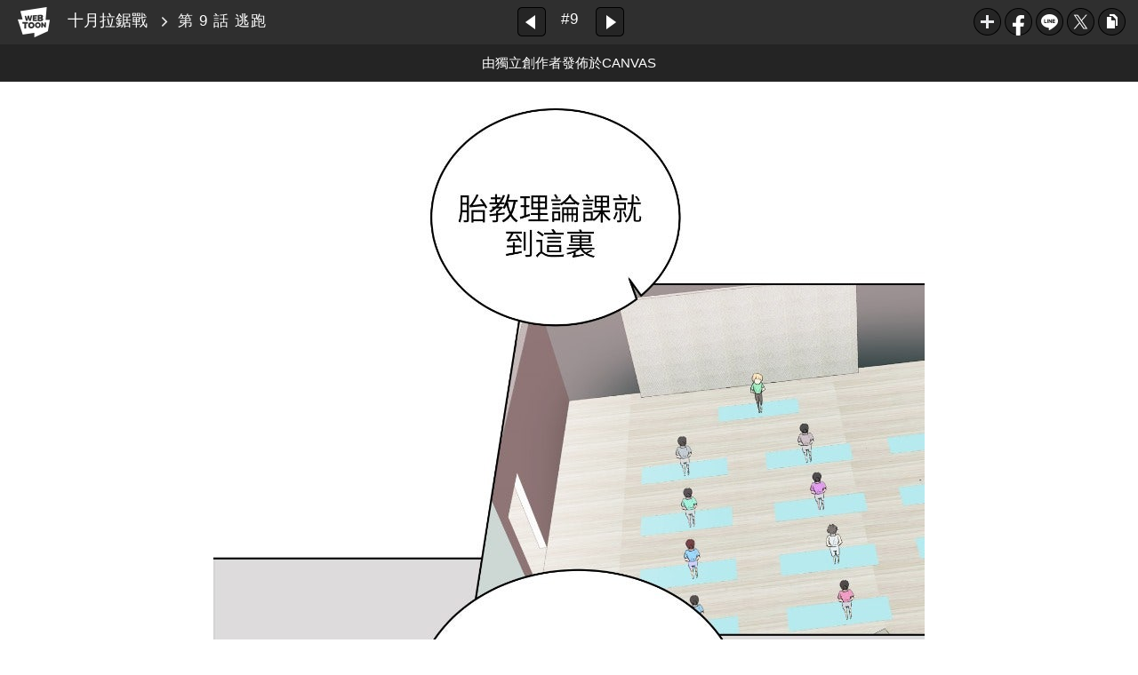

--- FILE ---
content_type: text/html;charset=UTF-8
request_url: https://us.webtoons.com/zh-hant/canvas/%E5%8D%81%E6%9C%88%E6%8B%89%E9%8B%B8%E6%88%B0/%E7%AC%AC-9-%E8%A9%B1-%E9%80%83%E8%B7%91/viewer?title_no=758025&episode_no=11&serviceZone=GLOBAL
body_size: 16422
content:

















<!doctype html>

<html lang="zh_TW">
<head>


<title>第 9 話  逃跑 - 9 | 十月拉鋸戰</title>
<meta name="keywords" content="十月拉鋸戰, 9, 第 9 話  逃跑, Romance, LINE WEBTOON"/>
<meta name="description" content="立即免費觀看《十月拉鋸戰》 - 9！更多精彩內容都在 LINE WEBTOON 每日漫畫，天天免費更新中！"/>
<link rel="canonical" href="https://www.webtoons.com/zh-hant/challenge/%E5%8D%81%E6%9C%88%E6%8B%89%E9%8B%B8%E6%88%B0/%E7%AC%AC-9-%E8%A9%B1-%E9%80%83%E8%B7%91/viewer?title_no=758025&episode_no=11" />
<link rel="alternate" media="only screen and (max-width: 640px)" href="https://m.webtoons.com/zh-hant/challenge/%E5%8D%81%E6%9C%88%E6%8B%89%E9%8B%B8%E6%88%B0/%E7%AC%AC-9-%E8%A9%B1-%E9%80%83%E8%B7%91/viewer?title_no=758025&episode_no=11"/>












<meta charset="utf-8">
<meta http-equiv="X-UA-Compatible" content="IE=edge"/>
<link rel="shortcut icon" href="https://webtoons-static.pstatic.net/image/favicon/favicon.ico?dt=2017082301" type="image/x-icon">





	
	
		
		
	
	
	
	
	


<link rel="stylesheet" type="text/css" href="/static/bundle/linewebtoon-43a5c53e193a2cc28f60.css">




<script type="text/javascript">
	window.__headerState__ = {
		domain: "www.webtoons.com",
		phase : "release",
		languageCode: "tw",
		cssCode: "tw",
		cssCodePrefix: "",
		gaTrackingId: "UA-57082184-1",
		ga4TrackingId: "G-ZTE4EZ7DVX",
		contentLanguage: "TRADITIONAL_CHINESE",
		contentLanguageCode : 'zh-hant',
		gakSerName: "gak.webtoons.com",
		gakPlatformName: "WEB_PC",
		serviceZone: 'GLOBAL',
		facebookAdId: "",
		lcsServer: 'lcs.loginfra.com',
		browserType : "CHROME",
		gaPageName : "",
		googleAdsState : {
			gadWebtoonReadEvent : "",
			title : "十月拉鋸戰",
			titleNo : "758025",
			episodeNo : "11",
			gadConversion : {
				"th": [{
					// GAD 태국 광고 계정 1
					conversionId: "AW-761239969", // AW-CONVERSION_ID : Google Ads 계정에 고유한 전환 ID
					conversionLabel: "yhf1CLXkr-0CEKGz_uoC" // AW-CONVERSION_LABEL : 각 전환 액션에 고유하게 부여되는 전환 라벨
				}, {
					// GAD 태국 광고 계정 2
					conversionId: "AW-758804776",
					conversionLabel: "GzVDCNuRsO0CEKji6ekC"
				}]
				// 언어가 추가되면 배열로 넣음
			}
		},
		afPbaKey: "fe890007-9461-4b38-a417-7611db3b631e",
	}

	let lcs_SerName = window.lcs_SerName = window.__headerState__.lcsServer;
</script>
<script type="text/javascript" src="/static/bundle/common/cmp-02e4d9b29cd76218fcac.js" charset="utf-8"></script>
<script type="text/javascript" src="/static/bundle/header-2913b9ec7ed9d63f1ed4.js" charset="utf-8"></script>
<script type="text/javascript" src="/static/bundle/common/header-b02ac0d8615a67cbcd5f.js" charset="utf-8"></script>

<meta property="og:title" content="十月拉鋸戰 - 第 9 話  逃跑" />
<meta property="og:type" content="com-linewebtoon:episode" />
<meta property="og:url" content="https://www.webtoons.com/zh-hant/canvas/%E5%8D%81%E6%9C%88%E6%8B%89%E9%8B%B8%E6%88%B0/%E7%AC%AC-9-%E8%A9%B1-%E9%80%83%E8%B7%91/viewer?title_no=758025&episode_no=11" />
<meta property="og:site_name" content="www.webtoons.com" />
<meta property="og:image" content="https://swebtoon-phinf.pstatic.net/20220424_208/1650773034610WQqz0_JPEG/thumbnail.jpg" />
<meta property="og:description" content="從某天開始，廢柴青年桂明竟會和平行世界的自己不定時意識互換了！他發現另一個自己竟然是ABO世界裡的Omega！不但和作為Alpha的死對頭結婚了，還&hellip;&hellip;還懷上了他的孩子？！從此，桂明雞飛狗跳的互換生活開始了，備孕十個月期間的愛情拉鋸戰就此展開&hellip;&hellip;" />
<meta property="com-linewebtoon:episode:author" content="YuSenJuLai" />

<meta name="twitter:card" content="summary"/>
<meta name="twitter:site" content="@LINEWebtoon"/>
<meta name="twitter:image" content="https://swebtoon-phinf.pstatic.net/20220627_163/16562577001582gRDU_JPEG/4d86005b-8bff-4cfb-807e-add7af48e02b.jpg"/>
<meta name="twitter:description" content="從某天開始，廢柴青年桂明竟會和平行世界的自己不定時意識互換了！他發現另一個自己竟然是ABO世界裡的Omega！不但和作為Alpha的死對頭結婚了，還&hellip;&hellip;還懷上了他的孩子？！從此，桂明雞飛狗跳的互換生活開始了，備孕十個月期間的愛情拉鋸戰就此展開&hellip;&hellip;"/>
<meta property="al:android:url" content="linewebtoon://viewer/challenge?titleNo=758025&episodeNo=11"/>
<meta property="al:android:package" content="com.naver.linewebtoon"/>
<meta property="al:android:app_name" content="LINE WEBTOON"/>
<meta name="twitter:app:name:googleplay" content="LINE WEBTOON"/>
<meta name="twitter:app:id:googleplay" content="com.naver.linewebtoon"/>
<meta name="twitter:app:url:googleplay" content="linewebtoon://viewer/challenge?titleNo=758025&episodeNo=11"/>
<meta property="al:ios:url" content="linewebtoon://viewer/challenge?titleNo=758025&episodeNo=11" />
<meta property="al:ios:app_store_id" content="894546091" />
<meta property="al:ios:app_name" content="LINE WEBTOON" />
<meta name="twitter:app:name:iphone" content="LINE WEBTOON"/>
<meta name="twitter:app:id:iphone" content="894546091"/>
<meta name="twitter:app:url:iphone" content="linewebtoon://viewer/challenge?titleNo=758025&episodeNo=11"/>
<meta name="twitter:app:name:ipad" content="LINE WEBTOON"/>
<meta name="twitter:app:id:ipad" content="894546091"/>

<meta name="twitter:app:url:ipad" content="linewebtoon://viewer/challenge?titleNo=758025&episodeNo=11"/>

<meta name="robots" content="noimageindex, noarchive " />
<style type="text/css">
#toolbarSensor {
	-ms-filter: "progid:DXImageTransform.Microsoft.Alpha(Opacity=0)"; /* IE 8 */
	filter: progid:DXImageTransform.Microsoft.Alpha(Opacity=0); /* IE 7 and olders */
	opacity:0;
}
</style>
	<link rel="stylesheet" type="text/css" href="https://ssl.pstatic.net/static/wcc/gw/prod-1.0/index.css">
</head>

<body class="tw">
	<div id="wrap">
		<!-- skip navigation -->
		<div id="u_skip">
			<a href="#content" onclick="document.getElementById('content').tabIndex=-1;document.getElementById('content').focus();return false;"><span></span></a>
		</div>
		<!-- //skip navigation -->

		<!-- container -->
	    <div id="container" role="main">
	    	
			
	    	<div class="tool_area " id="toolbarSensor"></div>
			<div class="tool_area " id="toolbar">
				<div class="info">
					<p class="logo"><a href="https://www.webtoons.com/zh-hant/" class="btn_logo">WEBTOON</a></p>

					<div class="subj_info">
						<a href="https://www.webtoons.com/zh-hant/canvas/%E5%8D%81%E6%9C%88%E6%8B%89%E9%8B%B8%E6%88%B0/list?title_no=758025" class="subj" title="十月拉鋸戰" >十月拉鋸戰</a>
						<span class="ico_arr2"></span>
						<h1 class="subj_episode" title="第 9 話  逃跑">第 9 話  逃跑</h1>
					</div>
				</div>
				<div class="paginate v2">
					
					<a href="https://www.webtoons.com/zh-hant/canvas/%E5%8D%81%E6%9C%88%E6%8B%89%E9%8B%B8%E6%88%B0/%E7%AC%AC-8-%E8%A9%B1-%E4%BE%86%E5%AE%A2/viewer?title_no=758025&episode_no=10" title="上一集" class="pg_prev _prevEpisode"><em>上一集</em></a>
					
					
					<span class="tx _btnOpenEpisodeList">#9</span>
					
					<a href="https://www.webtoons.com/zh-hant/canvas/%E5%8D%81%E6%9C%88%E6%8B%89%E9%8B%B8%E6%88%B0/%E7%AC%AC-10-%E8%A9%B1-%E9%A3%AF%E5%B1%80/viewer?title_no=758025&episode_no=12" title="下一集" class="pg_next _nextEpisode"><em>下一集</em></a>
					
					
				</div>

				
				
				<div class="episode_area" id="topEpisodeList">
					<div class="episode_lst">
						<div class="episode_cont">
							<ul style="left: 0px;">
							
								
								<li data-episode-no="2">
									<a href="https://www.webtoons.com/zh-hant/canvas/%E5%8D%81%E6%9C%88%E6%8B%89%E9%8B%B8%E6%88%B0/%E7%AC%AC-1-%E8%A9%B1-%E6%88%91%E5%92%8C%E6%AD%BB%E5%B0%8D%E9%A0%AD%E7%B5%90%E5%A9%9A%E4%BA%86/viewer?title_no=758025&episode_no=2" class=""><span class="thmb"><img src="https://webtoons-static.pstatic.net/image/bg_transparency.png" data-url="https://webtoon-phinf.pstatic.net/20220517_40/1652793436620uJ9xj_JPEG/bc8145f0-e438-4ebc-8ee8-d63ce48a051c.jpg?type=f160_151" class="_thumbnailImages" width="92" height="87" alt="第 1 話 我和死對頭結婚了？！"><span class="mask"></span></span><span class="subj">第 1 話 我和死對頭結婚了？！</span></a></li>
							
								
								<li data-episode-no="3">
									<a href="https://www.webtoons.com/zh-hant/canvas/%E5%8D%81%E6%9C%88%E6%8B%89%E9%8B%B8%E6%88%B0/%E7%AC%AC-2-%E8%A9%B1-%E9%9C%B8%E7%B8%BD%E7%9A%84%E5%82%99%E5%AD%95%E4%BA%BA%E5%A6%BB/viewer?title_no=758025&episode_no=3" class=""><span class="thmb"><img src="https://webtoons-static.pstatic.net/image/bg_transparency.png" data-url="https://webtoon-phinf.pstatic.net/20220520_33/1652976813042eNq3o_JPEG/cd3f0065-deef-4616-8f29-1e662b816666.jpg?type=f160_151" class="_thumbnailImages" width="92" height="87" alt="第 2 話   霸總的備孕人妻？！"><span class="mask"></span></span><span class="subj">第 2 話   霸總的備孕人妻？！</span></a></li>
							
								
								<li data-episode-no="5">
									<a href="https://www.webtoons.com/zh-hant/canvas/%E5%8D%81%E6%9C%88%E6%8B%89%E9%8B%B8%E6%88%B0/%E7%AC%AC-3-%E8%A9%B1-%E7%94%A2%E6%AA%A2%E7%83%8F%E9%BE%8D/viewer?title_no=758025&episode_no=5" class=""><span class="thmb"><img src="https://webtoons-static.pstatic.net/image/bg_transparency.png" data-url="https://webtoon-phinf.pstatic.net/20220520_283/1652978085745X3vLS_JPEG/621883e8-f07f-4697-8459-2f7cdd6502ad.jpg?type=f160_151" class="_thumbnailImages" width="92" height="87" alt="第 3 話 產檢烏龍"><span class="mask"></span></span><span class="subj">第 3 話 產檢烏龍</span></a></li>
							
								
								<li data-episode-no="6">
									<a href="https://www.webtoons.com/zh-hant/canvas/%E5%8D%81%E6%9C%88%E6%8B%89%E9%8B%B8%E6%88%B0/%E7%AC%AC-4-%E8%A9%B1-%E5%AD%A9%E5%AD%90%E4%B8%8D%E6%98%AF%E4%BD%A0%E7%9A%84%E5%97%8E/viewer?title_no=758025&episode_no=6" class=""><span class="thmb"><img src="https://webtoons-static.pstatic.net/image/bg_transparency.png" data-url="https://webtoon-phinf.pstatic.net/20220520_53/1652978424518wPb5d_JPEG/cf55feec-cb8e-43b2-9d09-c669e2049527.jpg?type=f160_151" class="_thumbnailImages" width="92" height="87" alt="第 4 話 孩子不是你的嗎？"><span class="mask"></span></span><span class="subj">第 4 話 孩子不是你的嗎？</span></a></li>
							
								
								<li data-episode-no="7">
									<a href="https://www.webtoons.com/zh-hant/canvas/%E5%8D%81%E6%9C%88%E6%8B%89%E9%8B%B8%E6%88%B0/%E7%AC%AC-5-%E8%A9%B1-%E6%9B%96%E6%98%A7%E6%99%82%E5%88%BB%E7%9A%84%E4%BA%A4%E9%8B%92/viewer?title_no=758025&episode_no=7" class=""><span class="thmb"><img src="https://webtoons-static.pstatic.net/image/bg_transparency.png" data-url="https://webtoon-phinf.pstatic.net/20220520_205/1652979566172yGYtE_JPEG/905312ae-ba16-4059-9773-43be16dfe9ce.jpg?type=f160_151" class="_thumbnailImages" width="92" height="87" alt="第 5 話 曖昧時刻的交鋒"><span class="mask"></span></span><span class="subj">第 5 話 曖昧時刻的交鋒</span></a></li>
							
								
								<li data-episode-no="8">
									<a href="https://www.webtoons.com/zh-hant/canvas/%E5%8D%81%E6%9C%88%E6%8B%89%E9%8B%B8%E6%88%B0/%E7%AC%AC-6-%E8%A9%B1-%E7%9B%B8%E4%BA%92%E8%A9%A6%E6%8E%A2/viewer?title_no=758025&episode_no=8" class=""><span class="thmb"><img src="https://webtoons-static.pstatic.net/image/bg_transparency.png" data-url="https://webtoon-phinf.pstatic.net/20220627_132/165625717845567tew_JPEG/236c0e90-356a-470a-9205-cf418b01cb43.jpg?type=f160_151" class="_thumbnailImages" width="92" height="87" alt="第 6 話 相互試探"><span class="mask"></span></span><span class="subj">第 6 話 相互試探</span></a></li>
							
								
								<li data-episode-no="9">
									<a href="https://www.webtoons.com/zh-hant/canvas/%E5%8D%81%E6%9C%88%E6%8B%89%E9%8B%B8%E6%88%B0/%E7%AC%AC-7-%E8%A9%B1-%E4%BD%A0%E6%B7%B7%E8%9B%8B/viewer?title_no=758025&episode_no=9" class=""><span class="thmb"><img src="https://webtoons-static.pstatic.net/image/bg_transparency.png" data-url="https://webtoon-phinf.pstatic.net/20220627_155/1656257235153yyExM_JPEG/8642bc21-460c-49cd-84bd-f3192ae76e33.jpg?type=f160_151" class="_thumbnailImages" width="92" height="87" alt="第 7 話 你混蛋！"><span class="mask"></span></span><span class="subj">第 7 話 你混蛋！</span></a></li>
							
								
								<li data-episode-no="10">
									<a href="https://www.webtoons.com/zh-hant/canvas/%E5%8D%81%E6%9C%88%E6%8B%89%E9%8B%B8%E6%88%B0/%E7%AC%AC-8-%E8%A9%B1-%E4%BE%86%E5%AE%A2/viewer?title_no=758025&episode_no=10" class=""><span class="thmb"><img src="https://webtoons-static.pstatic.net/image/bg_transparency.png" data-url="https://webtoon-phinf.pstatic.net/20220627_276/1656257611065U1dmL_JPEG/759f1cd6-2027-4ce2-b016-3a946ade881b.jpg?type=f160_151" class="_thumbnailImages" width="92" height="87" alt="第 8 話  來客"><span class="mask"></span></span><span class="subj">第 8 話  來客</span></a></li>
							
								
								<li data-episode-no="11">
									<a href="https://www.webtoons.com/zh-hant/canvas/%E5%8D%81%E6%9C%88%E6%8B%89%E9%8B%B8%E6%88%B0/%E7%AC%AC-9-%E8%A9%B1-%E9%80%83%E8%B7%91/viewer?title_no=758025&episode_no=11" class="on"><span class="thmb"><img src="https://webtoons-static.pstatic.net/image/bg_transparency.png" data-url="https://webtoon-phinf.pstatic.net/20220627_163/16562577001582gRDU_JPEG/4d86005b-8bff-4cfb-807e-add7af48e02b.jpg?type=f160_151" class="_thumbnailImages" width="92" height="87" alt="第 9 話  逃跑"><span class="mask"></span></span><span class="subj">第 9 話  逃跑</span></a></li>
							
								
								<li data-episode-no="12">
									<a href="https://www.webtoons.com/zh-hant/canvas/%E5%8D%81%E6%9C%88%E6%8B%89%E9%8B%B8%E6%88%B0/%E7%AC%AC-10-%E8%A9%B1-%E9%A3%AF%E5%B1%80/viewer?title_no=758025&episode_no=12" class=""><span class="thmb"><img src="https://webtoons-static.pstatic.net/image/bg_transparency.png" data-url="https://webtoon-phinf.pstatic.net/20220627_119/1656257817153TaBlh_JPEG/90ac7be2-8558-4c93-aa9b-ba1bce66b234.jpg?type=f160_151" class="_thumbnailImages" width="92" height="87" alt="第 10 話 飯局"><span class="mask"></span></span><span class="subj">第 10 話 飯局</span></a></li>
							
								
								<li data-episode-no="13">
									<a href="https://www.webtoons.com/zh-hant/canvas/%E5%8D%81%E6%9C%88%E6%8B%89%E9%8B%B8%E6%88%B0/%E7%AC%AC-11-%E8%A9%B1-%E7%96%91%E6%85%AE/viewer?title_no=758025&episode_no=13" class=""><span class="thmb"><img src="https://webtoons-static.pstatic.net/image/bg_transparency.png" data-url="https://webtoon-phinf.pstatic.net/20220627_244/1656257964479VyYlJ_JPEG/0fdf9ce9-896a-4505-addb-aa4a9e9ac58a.jpg?type=f160_151" class="_thumbnailImages" width="92" height="87" alt="第 11 話 疑慮"><span class="mask"></span></span><span class="subj">第 11 話 疑慮</span></a></li>
							
								
								<li data-episode-no="14">
									<a href="https://www.webtoons.com/zh-hant/canvas/%E5%8D%81%E6%9C%88%E6%8B%89%E9%8B%B8%E6%88%B0/%E7%AC%AC-12-%E8%A9%B1-%E5%81%B6%E9%81%87%E5%90%8C%E9%A1%9E/viewer?title_no=758025&episode_no=14" class=""><span class="thmb"><img src="https://webtoons-static.pstatic.net/image/bg_transparency.png" data-url="https://webtoon-phinf.pstatic.net/20220627_283/1656258042189VsDlX_JPEG/e095371c-cc0b-489c-87c7-ebd6f627342f.jpg?type=f160_151" class="_thumbnailImages" width="92" height="87" alt="第 12 話 偶遇「同類」"><span class="mask"></span></span><span class="subj">第 12 話 偶遇「同類」</span></a></li>
							
								
								<li data-episode-no="15">
									<a href="https://www.webtoons.com/zh-hant/canvas/%E5%8D%81%E6%9C%88%E6%8B%89%E9%8B%B8%E6%88%B0/%E7%AC%AC-13-%E8%A9%B1-%E7%88%AD%E5%90%B5/viewer?title_no=758025&episode_no=15" class=""><span class="thmb"><img src="https://webtoons-static.pstatic.net/image/bg_transparency.png" data-url="https://webtoon-phinf.pstatic.net/20220627_247/1656258261638NrDYq_JPEG/5b9431cd-08c4-4211-aca1-151577bd1ea9.jpg?type=f160_151" class="_thumbnailImages" width="92" height="87" alt="第 13 話 爭吵"><span class="mask"></span></span><span class="subj">第 13 話 爭吵</span></a></li>
							
								
								<li data-episode-no="16">
									<a href="https://www.webtoons.com/zh-hant/canvas/%E5%8D%81%E6%9C%88%E6%8B%89%E9%8B%B8%E6%88%B0/%E7%95%AA%E5%A4%96abo%E7%A7%91%E6%99%AE%E4%B8%80/viewer?title_no=758025&episode_no=16" class=""><span class="thmb"><img src="https://webtoons-static.pstatic.net/image/bg_transparency.png" data-url="https://webtoon-phinf.pstatic.net/20220627_47/16562584117879HDix_JPEG/240efd4c-f1dd-4f47-b0ca-f15925cc1402.jpg?type=f160_151" class="_thumbnailImages" width="92" height="87" alt="番外：ABO科普一"><span class="mask"></span></span><span class="subj">番外：ABO科普一</span></a></li>
							
							</ul>
						</div>
						<div class="paginate">
							<a href="#" title="返回前頁" class="pg_prev"><em>返回前頁</em></a>
							<a href="#" title="前往下頁" class="pg_next"><em>前往下頁</em></a>
						</div>
					</div>
				</div>
				<a href="#" title="List Collapse"
				   class="btn_episode_fd _btnCloseEpisodeList">
					<span class="blind">關閉</span>
				</a>
				

				<div class="right_area" id="_toolBarRightArea">
					
					<div class="toon_btn" style="display: none;" id="authorButtons">
						<a href="#" class="btn_type5 _btnEpisodeEdit">編輯</a>
					</div>

					<ul class="spi_area">
					<li class="relative">
						<a href="#" class="ico_favorites _favorites" title="我的最愛" data-page-source="ViewerTopRight" onclick="return false;">我的最愛</a>
						<div class="ly_area">
							<span class="ly_cont _addFavorite">加入我的漫畫 > 我的最愛</span>
							<span class="ly_cont _removeFavorite" style="display:none">從我的漫畫 > 我的最愛刪除</span>
							<span class="ly_cont _overLimitFavorite" style="display:none">最多可設定500個CANVAS作品至我的最愛</span>
							<span class="ico_arr up v2"></span>
						</div>
					</li>
					<li><a href="#" class="ico_facebook" title="Facebook" onclick="return false;">Facebook</a></li>
				
					<li><a href="#" class="ico_line" title="LINE" onclick="return false;">LINE</a></li>
				
					<li><a href="#" class="ico_twitter" title="X" onclick="return false;">X</a></li>
					<li>
						<a href="#" class="ico_copy" title="複製URL" onclick="return false;" style="cursor:pointer">複製URL</a>
						<div class="ly_area _copyInfo">
							<span class="ly_cont">已複製連結</span>
							<span class="ico_arr up v2"></span>
						</div>
					</li>
					</ul>
				</div>

				
				
				
				
				
					<p class="age_text">
						<span class="canvas_text">由獨立創作者發佈於CANVAS</span>
					</p>
				
				
			</div>
			
			<!-- content -->
	        <div id="content" class="viewer">
	        	<div class="cont_box" id="_viewerBox">
					<div class="viewer_lst">
						<div class="viewer_img _img_viewer_area" id="_imageList">
							
							
							<img src="https://webtoons-static.pstatic.net/image/bg_transparency.png" width="800" height="1280.0" alt="image" class="_images" data-url="https://webtoon-phinf.pstatic.net/20220627_41/1656257714417Sbq0R_JPEG/0ffa9fc7-b950-45fc-afe1-a783756513df.jpg?type=q90" ondragstart="return false;" onselectstart="return false;" oncontextmenu="return false;">
							
							
							<img src="https://webtoons-static.pstatic.net/image/bg_transparency.png" width="800" height="1280.0" alt="image" class="_images" data-url="https://webtoon-phinf.pstatic.net/20220627_194/16562577144315PBp5_JPEG/a948752a-0850-45f6-bb1e-887f6f603be5.jpg?type=q90" ondragstart="return false;" onselectstart="return false;" oncontextmenu="return false;">
							
							
							<img src="https://webtoons-static.pstatic.net/image/bg_transparency.png" width="800" height="1280.0" alt="image" class="_images" data-url="https://webtoon-phinf.pstatic.net/20220627_33/1656257714470pQgTA_JPEG/d8b6ca9a-049a-4cbc-9514-70f9fa3baaa8.jpg?type=q90" ondragstart="return false;" onselectstart="return false;" oncontextmenu="return false;">
							
							
							<img src="https://webtoons-static.pstatic.net/image/bg_transparency.png" width="800" height="160.0" alt="image" class="_images" data-url="https://webtoon-phinf.pstatic.net/20220627_248/1656257714355fxXS2_JPEG/82048d60-523d-4375-8f6e-c01ef65bc216.jpg?type=q90" ondragstart="return false;" onselectstart="return false;" oncontextmenu="return false;">
							
							
							<img src="https://webtoons-static.pstatic.net/image/bg_transparency.png" width="800" height="1280.0" alt="image" class="_images" data-url="https://webtoon-phinf.pstatic.net/20220627_124/1656257715038kyqna_JPEG/709bbb12-dfc1-4c72-8c79-0493cf7117aa.jpg?type=q90" ondragstart="return false;" onselectstart="return false;" oncontextmenu="return false;">
							
							
							<img src="https://webtoons-static.pstatic.net/image/bg_transparency.png" width="800" height="1220.0" alt="image" class="_images" data-url="https://webtoon-phinf.pstatic.net/20220627_98/1656257715007ngf2M_JPEG/bf5bf4e7-71ac-43b8-ba9d-2af43531cd17.jpg?type=q90" ondragstart="return false;" onselectstart="return false;" oncontextmenu="return false;">
							
							
							<img src="https://webtoons-static.pstatic.net/image/bg_transparency.png" width="800" height="1280.0" alt="image" class="_images" data-url="https://webtoon-phinf.pstatic.net/20220627_220/1656257715912KXBbA_JPEG/205f13b0-e107-4fd1-8b71-5348e40aff70.jpg?type=q90" ondragstart="return false;" onselectstart="return false;" oncontextmenu="return false;">
							
							
							<img src="https://webtoons-static.pstatic.net/image/bg_transparency.png" width="800" height="1280.0" alt="image" class="_images" data-url="https://webtoon-phinf.pstatic.net/20220627_286/1656257715953srV6B_JPEG/1b1db2d5-8cb2-43dd-90dc-875f5d9f22b5.jpg?type=q90" ondragstart="return false;" onselectstart="return false;" oncontextmenu="return false;">
							
							
							<img src="https://webtoons-static.pstatic.net/image/bg_transparency.png" width="800" height="1280.0" alt="image" class="_images" data-url="https://webtoon-phinf.pstatic.net/20220627_82/1656257716039tXqTl_JPEG/e413172a-586a-43ef-b2d4-bc8b10d2b34c.jpg?type=q90" ondragstart="return false;" onselectstart="return false;" oncontextmenu="return false;">
							
							
							<img src="https://webtoons-static.pstatic.net/image/bg_transparency.png" width="800" height="160.0" alt="image" class="_images" data-url="https://webtoon-phinf.pstatic.net/20220627_283/1656257715914kNKCh_JPEG/c43280d9-b783-4a15-985b-45bd3081f8f6.jpg?type=q90" ondragstart="return false;" onselectstart="return false;" oncontextmenu="return false;">
							
							
							<img src="https://webtoons-static.pstatic.net/image/bg_transparency.png" width="800" height="1280.0" alt="image" class="_images" data-url="https://webtoon-phinf.pstatic.net/20220627_30/1656257716901tkBra_JPEG/140b0d98-f193-446f-8ac2-46aec38498b2.jpg?type=q90" ondragstart="return false;" onselectstart="return false;" oncontextmenu="return false;">
							
							
							<img src="https://webtoons-static.pstatic.net/image/bg_transparency.png" width="800" height="1280.0" alt="image" class="_images" data-url="https://webtoon-phinf.pstatic.net/20220627_252/1656257716917E7Vct_JPEG/824d0cd7-8eed-4495-83b9-f910d3aae356.jpg?type=q90" ondragstart="return false;" onselectstart="return false;" oncontextmenu="return false;">
							
							
							<img src="https://webtoons-static.pstatic.net/image/bg_transparency.png" width="800" height="1280.0" alt="image" class="_images" data-url="https://webtoon-phinf.pstatic.net/20220627_49/1656257716917Nvcis_JPEG/0d4e24ed-88b9-4d63-957f-8e2b47a79bfd.jpg?type=q90" ondragstart="return false;" onselectstart="return false;" oncontextmenu="return false;">
							
							
							<img src="https://webtoons-static.pstatic.net/image/bg_transparency.png" width="800" height="160.0" alt="image" class="_images" data-url="https://webtoon-phinf.pstatic.net/20220627_224/1656257716838XClK9_JPEG/dfab7e8e-8bfb-45c7-8724-0a686f26c01f.jpg?type=q90" ondragstart="return false;" onselectstart="return false;" oncontextmenu="return false;">
							
							
							<img src="https://webtoons-static.pstatic.net/image/bg_transparency.png" width="800" height="1280.0" alt="image" class="_images" data-url="https://webtoon-phinf.pstatic.net/20220627_33/1656257717555y1Oe4_JPEG/4bd16ff4-8d98-4529-845c-2b3ba702c08b.jpg?type=q90" ondragstart="return false;" onselectstart="return false;" oncontextmenu="return false;">
							
							
							<img src="https://webtoons-static.pstatic.net/image/bg_transparency.png" width="800" height="1280.0" alt="image" class="_images" data-url="https://webtoon-phinf.pstatic.net/20220627_144/16562577176227yAPT_JPEG/cb349296-f87b-440e-b275-c262489b0737.jpg?type=q90" ondragstart="return false;" onselectstart="return false;" oncontextmenu="return false;">
							
							
							<img src="https://webtoons-static.pstatic.net/image/bg_transparency.png" width="800" height="1280.0" alt="image" class="_images" data-url="https://webtoon-phinf.pstatic.net/20220627_125/1656257717596Kbut7_JPEG/a5248b74-5236-4636-92bf-4dbadae46492.jpg?type=q90" ondragstart="return false;" onselectstart="return false;" oncontextmenu="return false;">
							
							
							<img src="https://webtoons-static.pstatic.net/image/bg_transparency.png" width="800" height="847.0" alt="image" class="_images" data-url="https://webtoon-phinf.pstatic.net/20220627_174/1656257717497vtG2k_JPEG/03b207b0-0e33-4b57-b930-8ac9d10e4197.jpg?type=q90" ondragstart="return false;" onselectstart="return false;" oncontextmenu="return false;">
							
							
							<img src="https://webtoons-static.pstatic.net/image/bg_transparency.png" width="800" height="1280.0" alt="image" class="_images" data-url="https://webtoon-phinf.pstatic.net/20220627_275/16562577183710DQja_JPEG/6bc72fe6-5ee4-4698-85e8-2ca2d4958ef4.jpg?type=q90" ondragstart="return false;" onselectstart="return false;" oncontextmenu="return false;">
							
							
							<img src="https://webtoons-static.pstatic.net/image/bg_transparency.png" width="800" height="1280.0" alt="image" class="_images" data-url="https://webtoon-phinf.pstatic.net/20220627_54/1656257718466ueCrn_JPEG/9c33099a-e175-4dee-912d-3bb8c448b240.jpg?type=q90" ondragstart="return false;" onselectstart="return false;" oncontextmenu="return false;">
							
							
							<img src="https://webtoons-static.pstatic.net/image/bg_transparency.png" width="800" height="1280.0" alt="image" class="_images" data-url="https://webtoon-phinf.pstatic.net/20220627_293/16562577185596n7Fr_JPEG/c679a2c2-2463-4bf6-b980-39ecd9374f47.jpg?type=q90" ondragstart="return false;" onselectstart="return false;" oncontextmenu="return false;">
							
							
							<img src="https://webtoons-static.pstatic.net/image/bg_transparency.png" width="800" height="847.0" alt="image" class="_images" data-url="https://webtoon-phinf.pstatic.net/20220627_182/1656257718589rS3jb_JPEG/eeb891c9-ef01-43ca-971a-c5fbf23d3305.jpg?type=q90" ondragstart="return false;" onselectstart="return false;" oncontextmenu="return false;">
							
							
							<img src="https://webtoons-static.pstatic.net/image/bg_transparency.png" width="800" height="1280.0" alt="image" class="_images" data-url="https://webtoon-phinf.pstatic.net/20220627_79/16562577192837APyK_JPEG/8f28f097-e4e1-48cd-9050-5579031a7232.jpg?type=q90" ondragstart="return false;" onselectstart="return false;" oncontextmenu="return false;">
							
							
							<img src="https://webtoons-static.pstatic.net/image/bg_transparency.png" width="800" height="1280.0" alt="image" class="_images" data-url="https://webtoon-phinf.pstatic.net/20220627_168/1656257719277HERy4_JPEG/c1b44315-b791-42ff-a97b-c97b2cc99f1f.jpg?type=q90" ondragstart="return false;" onselectstart="return false;" oncontextmenu="return false;">
							
							
							<img src="https://webtoons-static.pstatic.net/image/bg_transparency.png" width="800" height="1280.0" alt="image" class="_images" data-url="https://webtoon-phinf.pstatic.net/20220627_247/1656257719295vDFP9_JPEG/ccf13a48-b65b-42a2-985d-fe25896f9e5c.jpg?type=q90" ondragstart="return false;" onselectstart="return false;" oncontextmenu="return false;">
							
							
							<img src="https://webtoons-static.pstatic.net/image/bg_transparency.png" width="800" height="847.0" alt="image" class="_images" data-url="https://webtoon-phinf.pstatic.net/20220627_212/16562577193304b6CI_JPEG/f767f7a1-198b-428f-b42e-f0baee4181c2.jpg?type=q90" ondragstart="return false;" onselectstart="return false;" oncontextmenu="return false;">
							
							
							<img src="https://webtoons-static.pstatic.net/image/bg_transparency.png" width="800" height="1280.0" alt="image" class="_images" data-url="https://webtoon-phinf.pstatic.net/20220627_50/1656257719926cYRFR_JPEG/8ad0b342-78ea-43f6-90ca-89cf1d4beacf.jpg?type=q90" ondragstart="return false;" onselectstart="return false;" oncontextmenu="return false;">
							
							
							<img src="https://webtoons-static.pstatic.net/image/bg_transparency.png" width="800" height="1280.0" alt="image" class="_images" data-url="https://webtoon-phinf.pstatic.net/20220627_83/1656257720006VtPqL_JPEG/2bb1cf3d-d016-46b1-82c8-c509ea1a3230.jpg?type=q90" ondragstart="return false;" onselectstart="return false;" oncontextmenu="return false;">
							
							
							<img src="https://webtoons-static.pstatic.net/image/bg_transparency.png" width="800" height="1280.0" alt="image" class="_images" data-url="https://webtoon-phinf.pstatic.net/20220627_95/16562577199529bV4B_JPEG/8b9c27dc-883e-431c-82d7-78d907fa8382.jpg?type=q90" ondragstart="return false;" onselectstart="return false;" oncontextmenu="return false;">
							
							
							<img src="https://webtoons-static.pstatic.net/image/bg_transparency.png" width="800" height="847.0" alt="image" class="_images" data-url="https://webtoon-phinf.pstatic.net/20220627_15/16562577199490RC5l_JPEG/b82a9963-2ed2-4f39-8aef-c62273f3b279.jpg?type=q90" ondragstart="return false;" onselectstart="return false;" oncontextmenu="return false;">
							
							
							<img src="https://webtoons-static.pstatic.net/image/bg_transparency.png" width="800" height="1280.0" alt="image" class="_images" data-url="https://webtoon-phinf.pstatic.net/20220627_6/1656257720453PQgE8_JPEG/7a52c899-2024-47ff-9d54-7af8e1938880.jpg?type=q90" ondragstart="return false;" onselectstart="return false;" oncontextmenu="return false;">
							
							
							<img src="https://webtoons-static.pstatic.net/image/bg_transparency.png" width="800" height="1280.0" alt="image" class="_images" data-url="https://webtoon-phinf.pstatic.net/20220627_71/1656257720486pFlkF_JPEG/fa5cf2c9-4742-453d-aedc-f853600b6597.jpg?type=q90" ondragstart="return false;" onselectstart="return false;" oncontextmenu="return false;">
							
							
							<img src="https://webtoons-static.pstatic.net/image/bg_transparency.png" width="800" height="1280.0" alt="image" class="_images" data-url="https://webtoon-phinf.pstatic.net/20220627_253/1656257720456ERVU7_JPEG/94e5cb38-c523-4af1-9285-7ec73a25bba5.jpg?type=q90" ondragstart="return false;" onselectstart="return false;" oncontextmenu="return false;">
							
							
							<img src="https://webtoons-static.pstatic.net/image/bg_transparency.png" width="800" height="535.0" alt="image" class="_images" data-url="https://webtoon-phinf.pstatic.net/20220627_147/1656257720405FugCF_JPEG/72828b61-06d1-4834-9ee6-82796128f045.jpg?type=q90" ondragstart="return false;" onselectstart="return false;" oncontextmenu="return false;">
							
						</div>

					
					
						
						<div class="viewer_ad_area">
							
							<strong class="ad_title _pcViewerCanvasAdTitle" style="display: none">Advertisement</strong>
							<div class="ad_img_box" id="pcViewerCanvasAdWapper"></div>
						</div>
					
					

					<div class="viewer_info_area">
						<p class="dsc_encourage _readComplete">分享這部作品，幫作者加加油！</p>

							
							<ul class="spi_area">
							<li class="relative">
								<a href="#" class="lnk_like bx" title="讚" id="likeItButton">
									
									<em class="ico_like2 _btnLike">like Count</em><span id="_likeCount">讚</span>
								</a>
							</li>
							<li class="relative">
								
								<a href="#none" id="footer_favorites" class="lnk_favorites bx _favorites" title="我的最愛" data-page-source="ViewerEnd" onclick="return false;">
									<em class="ico_plus3"></em>我的最愛
								</a>

								
								<div class="ly_area">
									<span class="ly_cont _addFavorite">加入我的漫畫 > 我的最愛</span>
									<span class="ly_cont _removeFavorite" style="display:none">從我的漫畫 > 我的最愛刪除</span>
									<span class="ly_cont _overLimitFavorite" style="display:none">最多可設定500個CANVAS作品至我的最愛</span>
									<span class="ico_arr v2 dn"></span>
								</div>
							</li>
								<li><a href="#" class="ico_facebook" title="Facebook" onclick="return false;">Facebook</a></li>
							
								<li><a href="#" class="ico_line" title="LINE" onclick="return false;">LINE</a></li>
							
								<li><a href="#" class="ico_twitter" title="X" onclick="return false;">X</a></li>
								
							<li>
								<a href="#" class="ico_copy" title="複製URL" onclick="return false;" style="cursor:pointer">複製URL</a>
								<div class="ly_area _copyInfo">
									<span class="ly_cont">已複製連結</span>
									<span class="ico_arr v2 dn"></span>
								</div>
							</li>
							</ul>
						</div>
						
						<div class="report_area" id="reportArea">
							<a href="#" class="lk_report _btnReport">檢舉</a>
							
							<div class="ly_area report _layerConfirm">
								<div class="ly_cont">
									<p class="ly_tit">確定檢舉本漫畫作品內容？</p>
									<p class="dsc">若要檢舉著作權侵權行為，<br><a href="https://wnm.webtoon.com/LINE_WEBTOON/android/help?contentId=25663&lang=zh-hant" target="_blank" class="lk_clickhere">請點擊此處。</a></p>
								</div>
								<div class="ly_btn">
									<a href="#" class="btn_bx _btnYes">是</a>
									<a href="#" class="btn_bx _btnNo">否</a>
								</div>
								<span class="ico_arr v2 dn"></span>
							</div>
							
							<div class="ly_area report _layerAlready">
								<div class="ly_cont">
									<p class="ly_tit">您已檢舉過本集內容。</p>
								</div>
								<div class="ly_btn">
									<a href="#" class="btn_bx _btnOk">確定</a>
								</div>
								<span class="ico_arr v2 dn"></span>
							</div>
							
							<div class="ly_area report _layerComplete">
								<div class="ly_cont">
									<p class="ly_tit">舉報已成功。感謝！</p>
								</div>
								<div class="ly_btn">
									<a href="#" class="btn_bx _btnOk">確定</a>
								</div>
								<span class="ico_arr v2 dn"></span>
							</div>
						</div>
						
					</div>

					
					
					
				</div>
				
				<div class="episode_area" id="bottomEpisodeList">
					<div class="episode_lst" id="_bottomEpisodeList">
						<div class="episode_cont">
							<ul>
							
								
								<li data-episode-no="2"><a href="https://www.webtoons.com/zh-hant/canvas/%E5%8D%81%E6%9C%88%E6%8B%89%E9%8B%B8%E6%88%B0/%E7%AC%AC-1-%E8%A9%B1-%E6%88%91%E5%92%8C%E6%AD%BB%E5%B0%8D%E9%A0%AD%E7%B5%90%E5%A9%9A%E4%BA%86/viewer?title_no=758025&episode_no=2" class=""><span class="thmb"><img src="https://webtoons-static.pstatic.net/image/bg_transparency.png" data-url="https://webtoon-phinf.pstatic.net/20220517_40/1652793436620uJ9xj_JPEG/bc8145f0-e438-4ebc-8ee8-d63ce48a051c.jpg?type=f160_151" class="_thumbnailImages" width="92" height="87" alt="第 1 話 我和死對頭結婚了？！"><span class="mask"></span></span><span class="subj">第 1 話 我和死對頭結婚了？！</span></a></li>
							
								
								<li data-episode-no="3"><a href="https://www.webtoons.com/zh-hant/canvas/%E5%8D%81%E6%9C%88%E6%8B%89%E9%8B%B8%E6%88%B0/%E7%AC%AC-2-%E8%A9%B1-%E9%9C%B8%E7%B8%BD%E7%9A%84%E5%82%99%E5%AD%95%E4%BA%BA%E5%A6%BB/viewer?title_no=758025&episode_no=3" class=""><span class="thmb"><img src="https://webtoons-static.pstatic.net/image/bg_transparency.png" data-url="https://webtoon-phinf.pstatic.net/20220520_33/1652976813042eNq3o_JPEG/cd3f0065-deef-4616-8f29-1e662b816666.jpg?type=f160_151" class="_thumbnailImages" width="92" height="87" alt="第 2 話   霸總的備孕人妻？！"><span class="mask"></span></span><span class="subj">第 2 話   霸總的備孕人妻？！</span></a></li>
							
								
								<li data-episode-no="5"><a href="https://www.webtoons.com/zh-hant/canvas/%E5%8D%81%E6%9C%88%E6%8B%89%E9%8B%B8%E6%88%B0/%E7%AC%AC-3-%E8%A9%B1-%E7%94%A2%E6%AA%A2%E7%83%8F%E9%BE%8D/viewer?title_no=758025&episode_no=5" class=""><span class="thmb"><img src="https://webtoons-static.pstatic.net/image/bg_transparency.png" data-url="https://webtoon-phinf.pstatic.net/20220520_283/1652978085745X3vLS_JPEG/621883e8-f07f-4697-8459-2f7cdd6502ad.jpg?type=f160_151" class="_thumbnailImages" width="92" height="87" alt="第 3 話 產檢烏龍"><span class="mask"></span></span><span class="subj">第 3 話 產檢烏龍</span></a></li>
							
								
								<li data-episode-no="6"><a href="https://www.webtoons.com/zh-hant/canvas/%E5%8D%81%E6%9C%88%E6%8B%89%E9%8B%B8%E6%88%B0/%E7%AC%AC-4-%E8%A9%B1-%E5%AD%A9%E5%AD%90%E4%B8%8D%E6%98%AF%E4%BD%A0%E7%9A%84%E5%97%8E/viewer?title_no=758025&episode_no=6" class=""><span class="thmb"><img src="https://webtoons-static.pstatic.net/image/bg_transparency.png" data-url="https://webtoon-phinf.pstatic.net/20220520_53/1652978424518wPb5d_JPEG/cf55feec-cb8e-43b2-9d09-c669e2049527.jpg?type=f160_151" class="_thumbnailImages" width="92" height="87" alt="第 4 話 孩子不是你的嗎？"><span class="mask"></span></span><span class="subj">第 4 話 孩子不是你的嗎？</span></a></li>
							
								
								<li data-episode-no="7"><a href="https://www.webtoons.com/zh-hant/canvas/%E5%8D%81%E6%9C%88%E6%8B%89%E9%8B%B8%E6%88%B0/%E7%AC%AC-5-%E8%A9%B1-%E6%9B%96%E6%98%A7%E6%99%82%E5%88%BB%E7%9A%84%E4%BA%A4%E9%8B%92/viewer?title_no=758025&episode_no=7" class=""><span class="thmb"><img src="https://webtoons-static.pstatic.net/image/bg_transparency.png" data-url="https://webtoon-phinf.pstatic.net/20220520_205/1652979566172yGYtE_JPEG/905312ae-ba16-4059-9773-43be16dfe9ce.jpg?type=f160_151" class="_thumbnailImages" width="92" height="87" alt="第 5 話 曖昧時刻的交鋒"><span class="mask"></span></span><span class="subj">第 5 話 曖昧時刻的交鋒</span></a></li>
							
								
								<li data-episode-no="8"><a href="https://www.webtoons.com/zh-hant/canvas/%E5%8D%81%E6%9C%88%E6%8B%89%E9%8B%B8%E6%88%B0/%E7%AC%AC-6-%E8%A9%B1-%E7%9B%B8%E4%BA%92%E8%A9%A6%E6%8E%A2/viewer?title_no=758025&episode_no=8" class=""><span class="thmb"><img src="https://webtoons-static.pstatic.net/image/bg_transparency.png" data-url="https://webtoon-phinf.pstatic.net/20220627_132/165625717845567tew_JPEG/236c0e90-356a-470a-9205-cf418b01cb43.jpg?type=f160_151" class="_thumbnailImages" width="92" height="87" alt="第 6 話 相互試探"><span class="mask"></span></span><span class="subj">第 6 話 相互試探</span></a></li>
							
								
								<li data-episode-no="9"><a href="https://www.webtoons.com/zh-hant/canvas/%E5%8D%81%E6%9C%88%E6%8B%89%E9%8B%B8%E6%88%B0/%E7%AC%AC-7-%E8%A9%B1-%E4%BD%A0%E6%B7%B7%E8%9B%8B/viewer?title_no=758025&episode_no=9" class=""><span class="thmb"><img src="https://webtoons-static.pstatic.net/image/bg_transparency.png" data-url="https://webtoon-phinf.pstatic.net/20220627_155/1656257235153yyExM_JPEG/8642bc21-460c-49cd-84bd-f3192ae76e33.jpg?type=f160_151" class="_thumbnailImages" width="92" height="87" alt="第 7 話 你混蛋！"><span class="mask"></span></span><span class="subj">第 7 話 你混蛋！</span></a></li>
							
								
								<li data-episode-no="10"><a href="https://www.webtoons.com/zh-hant/canvas/%E5%8D%81%E6%9C%88%E6%8B%89%E9%8B%B8%E6%88%B0/%E7%AC%AC-8-%E8%A9%B1-%E4%BE%86%E5%AE%A2/viewer?title_no=758025&episode_no=10" class=""><span class="thmb"><img src="https://webtoons-static.pstatic.net/image/bg_transparency.png" data-url="https://webtoon-phinf.pstatic.net/20220627_276/1656257611065U1dmL_JPEG/759f1cd6-2027-4ce2-b016-3a946ade881b.jpg?type=f160_151" class="_thumbnailImages" width="92" height="87" alt="第 8 話  來客"><span class="mask"></span></span><span class="subj">第 8 話  來客</span></a></li>
							
								
								<li data-episode-no="11"><a href="https://www.webtoons.com/zh-hant/canvas/%E5%8D%81%E6%9C%88%E6%8B%89%E9%8B%B8%E6%88%B0/%E7%AC%AC-9-%E8%A9%B1-%E9%80%83%E8%B7%91/viewer?title_no=758025&episode_no=11" class="on"><span class="thmb"><img src="https://webtoons-static.pstatic.net/image/bg_transparency.png" data-url="https://webtoon-phinf.pstatic.net/20220627_163/16562577001582gRDU_JPEG/4d86005b-8bff-4cfb-807e-add7af48e02b.jpg?type=f160_151" class="_thumbnailImages" width="92" height="87" alt="第 9 話  逃跑"><span class="mask"></span></span><span class="subj">第 9 話  逃跑</span></a></li>
							
								
								<li data-episode-no="12"><a href="https://www.webtoons.com/zh-hant/canvas/%E5%8D%81%E6%9C%88%E6%8B%89%E9%8B%B8%E6%88%B0/%E7%AC%AC-10-%E8%A9%B1-%E9%A3%AF%E5%B1%80/viewer?title_no=758025&episode_no=12" class=""><span class="thmb"><img src="https://webtoons-static.pstatic.net/image/bg_transparency.png" data-url="https://webtoon-phinf.pstatic.net/20220627_119/1656257817153TaBlh_JPEG/90ac7be2-8558-4c93-aa9b-ba1bce66b234.jpg?type=f160_151" class="_thumbnailImages" width="92" height="87" alt="第 10 話 飯局"><span class="mask"></span></span><span class="subj">第 10 話 飯局</span></a></li>
							
								
								<li data-episode-no="13"><a href="https://www.webtoons.com/zh-hant/canvas/%E5%8D%81%E6%9C%88%E6%8B%89%E9%8B%B8%E6%88%B0/%E7%AC%AC-11-%E8%A9%B1-%E7%96%91%E6%85%AE/viewer?title_no=758025&episode_no=13" class=""><span class="thmb"><img src="https://webtoons-static.pstatic.net/image/bg_transparency.png" data-url="https://webtoon-phinf.pstatic.net/20220627_244/1656257964479VyYlJ_JPEG/0fdf9ce9-896a-4505-addb-aa4a9e9ac58a.jpg?type=f160_151" class="_thumbnailImages" width="92" height="87" alt="第 11 話 疑慮"><span class="mask"></span></span><span class="subj">第 11 話 疑慮</span></a></li>
							
								
								<li data-episode-no="14"><a href="https://www.webtoons.com/zh-hant/canvas/%E5%8D%81%E6%9C%88%E6%8B%89%E9%8B%B8%E6%88%B0/%E7%AC%AC-12-%E8%A9%B1-%E5%81%B6%E9%81%87%E5%90%8C%E9%A1%9E/viewer?title_no=758025&episode_no=14" class=""><span class="thmb"><img src="https://webtoons-static.pstatic.net/image/bg_transparency.png" data-url="https://webtoon-phinf.pstatic.net/20220627_283/1656258042189VsDlX_JPEG/e095371c-cc0b-489c-87c7-ebd6f627342f.jpg?type=f160_151" class="_thumbnailImages" width="92" height="87" alt="第 12 話 偶遇「同類」"><span class="mask"></span></span><span class="subj">第 12 話 偶遇「同類」</span></a></li>
							
								
								<li data-episode-no="15"><a href="https://www.webtoons.com/zh-hant/canvas/%E5%8D%81%E6%9C%88%E6%8B%89%E9%8B%B8%E6%88%B0/%E7%AC%AC-13-%E8%A9%B1-%E7%88%AD%E5%90%B5/viewer?title_no=758025&episode_no=15" class=""><span class="thmb"><img src="https://webtoons-static.pstatic.net/image/bg_transparency.png" data-url="https://webtoon-phinf.pstatic.net/20220627_247/1656258261638NrDYq_JPEG/5b9431cd-08c4-4211-aca1-151577bd1ea9.jpg?type=f160_151" class="_thumbnailImages" width="92" height="87" alt="第 13 話 爭吵"><span class="mask"></span></span><span class="subj">第 13 話 爭吵</span></a></li>
							
								
								<li data-episode-no="16"><a href="https://www.webtoons.com/zh-hant/canvas/%E5%8D%81%E6%9C%88%E6%8B%89%E9%8B%B8%E6%88%B0/%E7%95%AA%E5%A4%96abo%E7%A7%91%E6%99%AE%E4%B8%80/viewer?title_no=758025&episode_no=16" class=""><span class="thmb"><img src="https://webtoons-static.pstatic.net/image/bg_transparency.png" data-url="https://webtoon-phinf.pstatic.net/20220627_47/16562584117879HDix_JPEG/240efd4c-f1dd-4f47-b0ca-f15925cc1402.jpg?type=f160_151" class="_thumbnailImages" width="92" height="87" alt="番外：ABO科普一"><span class="mask"></span></span><span class="subj">番外：ABO科普一</span></a></li>
							
							</ul>
						</div>
						<div class="paginate">
							<a href="#" title="返回前頁" class="pg_prev"><em>返回前頁</em></a>
							<a href="#" title="前往下頁" class="pg_next"><em>前往下頁</em></a>
						</div>
					</div>
				</div>
				

				
				
				
				<div class="cont_box" id="_bottomDisplay">
					
					<div class="comment_area">
					
						<div class="creator_note">
							<h2 class="title">作家</h2>
							<div class="author_area">

								

								<span class="author">
									
										
										
										
											<span class="author_name"><span>YuSenJuLai</span></span>
										
									
								</span>
							</div>
							
						</div>

						
						<div class="comment_head">
							<h2 class="title_comments">留言</h2>
							<span class="count" id="commentCount"></span>
						</div>

						
							
							
								<div id="comment_module"></div>
							
						
					</div>
					
					
					<div class="aside viewer">
						<div class="ranking_lst viewer">
							






	
		
			<div class="lst_area" id="challengeGenreRanking">
				<div class="title_area">
					<h2>
				<span>
					CANVAS人氣排行榜
				</span>
						<em class="ico_arr1">
							&gt;
						</em>
					</h2>
					<div class="sort_area _filterArea">
						<button type="button" class="checked" aria-expanded="false" title="change">
							生活/日常<span
								class="ico_chk"></span>
						</button>
							
						<ul class="sort_box _filterLayer">
							
								
								<li>
									<a href="#" class="_filterItem" data-filter="ALL" aria-current="false">
										全部
										
									</a>
								</li>
							
								
								<li>
									<a href="#" class="_filterItem" data-filter="ROMANCE" aria-current="false">
										愛情
										
									</a>
								</li>
							
								
								<li>
									<a href="#" class="_filterItem" data-filter="DRAMA" aria-current="false">
										劇情
										
									</a>
								</li>
							
								
								<li>
									<a href="#" class="_filterItem" data-filter="SLICE_OF_LIFE" aria-current="true">
										生活/日常
										<span class="ico_chk"></span>
									</a>
								</li>
							
								
								<li>
									<a href="#" class="_filterItem" data-filter="FANTASY" aria-current="false">
										奇幻冒險
										
									</a>
								</li>
							
								
								<li>
									<a href="#" class="_filterItem" data-filter="HEARTWARMING" aria-current="false">
										療癒/萌系
										
									</a>
								</li>
							
								
								<li>
									<a href="#" class="_filterItem" data-filter="THRILLER" aria-current="false">
										驚悚
										
									</a>
								</li>
							
								
								<li>
									<a href="#" class="_filterItem" data-filter="SF" aria-current="false">
										科幻
										
									</a>
								</li>
							
								
								<li>
									<a href="#" class="_filterItem" data-filter="ACTION" aria-current="false">
										動作
										
									</a>
								</li>
							
								
								<li>
									<a href="#" class="_filterItem" data-filter="SUPER_HERO" aria-current="false">
										超級英雄
										
									</a>
								</li>
							
								
								<li>
									<a href="#" class="_filterItem" data-filter="TIPTOON" aria-current="false">
										特別企劃/廣告
										
									</a>
								</li>
							
						</ul>
					</div>
				</div>
				





<ul class="lst_type1 _titleListArea" style="">
  
    <li>
      <a href="https://www.webtoons.com/zh-hant/canvas/%E4%BE%86%E8%A3%9C%E4%BE%86%E5%9D%A6%E4%BE%86%E8%BC%B8%E5%87%BA/list?title_no=1090536">
        <div class="pic_area" data-title-unsuitable-for-children="true" data-title-unsuitable-for-children-skin="harmful_black_skin2">
          <img src="https://webtoon-phinf.pstatic.net/20250919_233/1758290285551vNzWo_JPEG/8a76f141-624b-4841-b281-1a0e53da97e34923994476392272068.jpg?type=a92" alt="" width="80" height="80">
        </div>
        <span class="num_area">
		  <span class="blind"></span>
          <span class="ico_n1">1</span>
        </span>
        <div class="info_area">
          <p class="genre">生活/日常</p>
          <p class="subj">來補來坦來輸出</p>
          <p class="author">waste戊</p>
        </div>
      </a>
    </li>
  
    <li>
      <a href="https://www.webtoons.com/zh-hant/canvas/%E5%B0%8F%E7%8B%90%E7%8B%B8%E8%88%87%E4%BB%96%E7%9A%84%E6%9C%8B%E5%8F%8B%E5%80%91/list?title_no=1114566">
        <div class="pic_area" data-title-unsuitable-for-children="true" data-title-unsuitable-for-children-skin="harmful_black_skin2">
          <img src="https://webtoon-phinf.pstatic.net/20260113_141/1768246426528WPMaS_JPEG/8a0e1a02-296f-4156-8812-28de3c2671de8427330008507751694.jpg?type=a92" alt="" width="80" height="80">
        </div>
        <span class="num_area">
		  <span class="blind"></span>
          <span class="ico_n2">2</span>
        </span>
        <div class="info_area">
          <p class="genre">生活/日常</p>
          <p class="subj">小狐狸與他的朋友們</p>
          <p class="author">湯敏敏</p>
        </div>
      </a>
    </li>
  
    <li>
      <a href="https://www.webtoons.com/zh-hant/canvas/lily-and-marigold/list?title_no=59">
        <div class="pic_area" data-title-unsuitable-for-children="true" data-title-unsuitable-for-children-skin="harmful_black_skin2">
          <img src="https://webtoon-phinf.pstatic.net/20250107_125/1736253442024aQLzj_PNG/732b99b8-5c35-47bc-bda0-51a0882120608992914015109806626.png?type=a92" alt="" width="80" height="80">
        </div>
        <span class="num_area">
		  <span class="blind"></span>
          <span class="ico_n3">3</span>
        </span>
        <div class="info_area">
          <p class="genre">生活/日常</p>
          <p class="subj">Lily and Marigold</p>
          <p class="author">Jin Zhan</p>
        </div>
      </a>
    </li>
  
    <li>
      <a href="https://www.webtoons.com/zh-hant/canvas/%E6%B9%AF%E9%BA%B5%E6%97%A5%E5%B8%B8/list?title_no=727874">
        <div class="pic_area" data-title-unsuitable-for-children="true" data-title-unsuitable-for-children-skin="harmful_black_skin2">
          <img src="https://webtoon-phinf.pstatic.net/20250211_37/1739261296279ItKhK_JPEG/6d03c240-fa6f-46e7-a9f7-b74e9b90e3831414815361037384192.jpeg?type=a92" alt="" width="80" height="80">
        </div>
        <span class="num_area">
		  <span class="blind"></span>
          <span class="ico_n4">4</span>
        </span>
        <div class="info_area">
          <p class="genre">生活/日常</p>
          <p class="subj">湯麵日常</p>
          <p class="author">湯麵子</p>
        </div>
      </a>
    </li>
  
    <li>
      <a href="https://www.webtoons.com/zh-hant/canvas/%E6%A0%BC%E6%9E%97%E7%A7%91%E8%88%87%E5%A4%A5%E4%BC%B4%E5%80%91/list?title_no=890952">
        <div class="pic_area" data-title-unsuitable-for-children="true" data-title-unsuitable-for-children-skin="harmful_black_skin2">
          <img src="https://webtoon-phinf.pstatic.net/20250317_74/1742143463430Wnrl5_PNG/d4fc35d2-8a81-4319-b93e-9dba939fc81516293286933133438453.png?type=a92" alt="" width="80" height="80">
        </div>
        <span class="num_area">
		  <span class="blind"></span>
          <span class="ico_n5">5</span>
        </span>
        <div class="info_area">
          <p class="genre">生活/日常</p>
          <p class="subj">格林科與夥伴們</p>
          <p class="author">GREENKO GECKO</p>
        </div>
      </a>
    </li>
  
  
</ul>


<div class="lst_type1_empty  _emptyTitleListArea"
     style="display: none">
  <div class="empty_msg">
    唉呀，還沒有相關的作品耶！<br>敬請期待更多新作品上線～
  </div>
</div>

			</div>
		
		
	



					
						</div>
					
					</div>
			<!-- //conent -->
	    </div>
		
		<span class="ly_bookmark _bookmark" style="margin-left:-3000px;"><span class="ico_bookmark"></span>書籤</span>
		<hr>
		</div>
		<!-- //container -->








	<footer id="footer">
		
		<div class="go_top" id="_topBtn" style="display:none;">
			<a href="#" title="回到最上方" class="btn_top">
				回到最上方
			</a>
		</div>
		
		<div class="notice_area" id="noticeArea" style="display: none;"></div>
		
		<div class="foot_app">
			<div class="foot_cont">
				<span class="ico_qrcode"><span class="blind">qrcode</span></span>
				<div class="foot_down_msg">
					<p class="txt">即刻下載 LINE WEBTOON APP，<br>
追了才酷，一看就停不下來！</p>
					<div class="footapp_icon_cont">
						<a href="https://play.google.com/store/apps/details?id=com.naver.linewebtoon&referrer=utm_source%3Dlinewebtoon%26utm_medium%3Dmobileweb" target="_blank" class="btn_google">GET IT on Google Play</a>
						<a href="https://itunes.apple.com/app/line-webtoon/id894546091?mt=8" target="_blank" class="btn_ios">Download on the App Store</a>
					</div>
				</div>
			</div>
		</div>
		
		<ul class="foot_sns">
			
			<li><a href="https://www.facebook.com/LINEWEBTOONTW/" target="_blank" class="btn_foot_facebook">facebook</a></li>
			
			<li><a href="https://www.instagram.com/linewebtoontw/" target="_blank" class="btn_foot_instagram">instagram</a></li>
			
			<li><a href="https://line.me/R/ti/p/%40linewebtoon" target="_blank" class="btn_foot_line">line</a></li>
			
		</ul>
		
		<ul class="foot_menu _footer">
			
			
			
			
			
			<li><a href="https://webtoon.zendesk.com/hc/zh-tw/requests/new" rel="nofollow" target="_blank">意見回饋</a></li>
			
			
			<li><a href="https://webtoon.zendesk.com/hc/zh-tw" rel="nofollow" target="_blank">幫助</a></li>
			<li><a href="https://www.webtoons.com/zh-hant/terms">條款</a></li>
			<li><a href="https://www.webtoons.com/zh-hant/terms/privacyPolicy">隱私權保護</a></li>
			
			
			
			<li class="gdprFooter" style="display: none"><a href="https://www.webtoons.com/zh-hant/consentsManagement">個資使用詳細內容</a></li>
			
			
			
			<li><a href="https://www.webtoons.com/zh-hant/advertising">廣告</a></li>
			
			
			
			<li><a href="https://partners.line.me/view/tw/main" target="_blank">作品授權及異業合作</a></li>
			
			
			<li class="ccpaFooter" style="display: none"><a href="https://www.webtoons.com/zh-hant/terms/dnsmpi">Do Not Sell or Share My Personal Information</a></li>
			
			
			
			<li class="language" id="languageArea">
				
				<button type="button" aria-expanded="false" class="lk_lang _selectedLanguage"><span class="blind"></span><span class="_selectedLanguageText"></span></button>
				<ul class="ly_lang _languageList">
					<li ><a href="#" class="ver_en _en _language" data-content-language="en" data-locale="en" aria-current="false">English</a></li>
					<li class="on"><a href="#" class="ver_tw _zh-hant _language" data-content-language="zh-hant" data-locale="zh-TW" aria-current="true">中文 (繁體)</a></li>
					<li ><a href="#" class="ver_th _th _language" data-content-language="th" data-locale="th-TH" aria-current="false">ภาษาไทย</a></li>
					<li ><a href="#" class="ver_id _id _language" data-content-language="id" data-locale="id" aria-current="false">Indonesia</a></li>
					<li ><a href="#" class="ver_es _es _language" data-content-language="es" data-locale="es" aria-current="false">Español</a></li>
					<li ><a href="#" class="ver_fr _fr _language" data-content-language="fr" data-locale="fr" aria-current="false">Français</a></li>
					<li ><a href="#" class="ver_de _de _language" data-content-language="de" data-locale="de" aria-current="false">Deutsch</a></li>
				</ul>
			</li>
		</ul>
		
		<p class="foot_logo"><span class="ico_foot_logo">LINE WEBTOON</span></p>
		
			
			
				<p class="copyright"><a>ⓒ NAVER WEBTOON Ltd.</a></p>
			
		
	</footer>
	











<script type="text/javascript" src="/static/bundle/vendor-1d04173e9d24d2e383ae.js" charset="utf-8"></script>








<script type="text/javascript">

window.defaultErrorMessage = {
	'alert.error.no_internet_connection' : '無法連上網路\n請確認您的連線狀態。',
	'alert.error.invalid_input' : '不正确的输入值',
	'alert.error.unknown' : '發生無法辨識的錯誤,請稍候再試。'
};
window.__commonScriptState__ = {
	contentLanguage : 'TRADITIONAL_CHINESE',
	contentLanguageCode : "zh-hant",
	browserType : "CHROME",
	countryCode : "US",
	isNotNoticePage : true,
	domain : 'www.webtoons.com',
	recentBarParam : {
		imgDomain : 'https://webtoon-phinf.pstatic.net',
		language : 'zh-hant',
		title : '最近看過的漫畫',
		domain : 'www.webtoons.com',
		contentLanguage : 'zh-hant'
	},
	noticeParam : {
		domain : "www.webtoons.com",
		contentLanguageCode : "zh-hant",
		messages : {
			"menu.notice" : "通知"
		}
	},
	loginOptions: {
		isAuthorPublishLogin: false,
		authorPublishDescLinkUrl: "https://www.webtoons.com/zh-hant/creators101/webtoon-canvas",
		availableSnsList: ["APPLE","LINE","FACEBOOK","GOOGLE","TWITTER"],
		messages: {
			"login.default.component.default.title": '登入享受無數個免費優質作品！',
			"login.default.component.default.desc": '開始追上潮流漫畫，還能和優秀的作家和喜愛作品的粉絲們一同交流！',
			"login.default.component.email.button": '以 Email 登入',
			"login.default.component.sns.button.GOOGLE": '以 Google 登入',
			"login.default.component.sns.button.APPLE": '以 Apple 登入',
			"login.default.component.sns.button.FACEBOOK": '以 Facebook 登入',
			"login.default.component.sns.button.LINE": '以 LINE 登入',
			"login.default.component.sns.button.TWITTER": '以 X 登入',
			"alert.error.invalid_input": '不正确的输入值',
			"alert.error.unknown": '發生無法辨識的錯誤,請稍候再試。',
		},
		emailLoginOptions: {
			captchaKey: "",
			emailLoginUrl: "https://www.webtoons.com/member/login/doLoginById",
			messages: {
				"alert.error.unknown": '發生無法辨識的錯誤,請稍候再試。',
				"button.login": '登入',
				"menu.back": '返回',
				"login.email.component.title": 'Email 登入',
				"login.email.component.email_input.label": '電子信箱',
				"login.email.component.email_input.placeholder": '輸入電子信箱',
				"login.email.component.email_input.warn.please_check": '請重新確認您的電子信箱',
				"login.email.component.password_input.label": '密碼',
				"login.email.component.password_input.placeholder": '輸入密碼',
				"login.email.component.password_input.button.show_password": '顯示密碼',
				"login.email.component.password_input.warn.please_check": '請重新確認密碼',
				"login.email.component.password_input.warn.incorrect_multiple_times": '您已連續輸入5次錯誤密碼',
				"login.email.component.password_input.warn.max_length": '密碼長度可設定最長16字元',
				"login.email.component.captcha_input.placeholder": '使用以上方式登入',
				"login.email.component.captcha_input.button.reload": '更新快取資料',
				"login.email.component.message.influent.sign_up": '還沒有帳號嗎？',
				"message.login.forget_password": '忘記密碼了嗎？',
				"button.signup": '註冊',
			},
		},
	},
	gdprCookieBannerMessages : {
		'gdpr.cookie_agreement_banner.desc' : 'WEBTOON uses cookies necessary for authentication and security purposes. We would also like to use optional cookies to provide personalized content and to improve our services based on how you use such services. You can accept or refuse all optional cookies by clicking on the relevant buttons below or you can manage the use of optional cookies by clicking on the Cookie Settings button. For more information on cookies, please read our \u003Ca href=\"https:\/\/www.webtoons.com\/zh-hant\/terms\/cookiePolicy\" target=\"_blank\"\u003ECookie Policy\u003C\/a\u003E.',
		'gdpr.cookie_agreement_banner.agree' : 'I Agree.',
		'gdpr.cookie_agreement_banner.cookie_setting' : 'Cookie Settings'
	},
	ccpaCookieBannerMessages : {
		'ccpa.cookie_agreement_banner.desc' : 'I agree that WEBTOON may process my personal information in accordance with the WEBTOON \u003Ca href=\"https:\/\/www.webtoons.com\/zh-hant\/terms\/privacyPolicy\" target=\"_blank\"\u003EPrivacy Policy\u003C\/a\u003E and that my personal information may be disclosed to trusted third parties of WEBTOON for advertising and marketing purposes. I confirm that I am authorized to provide this consent. The use of data can be managed in the \u003Ca href=\"https:\/\/www.webtoons.com\/zh-hant\/cookieSetting\"\u003ECookie Settings\u003C\/a\u003E and\/or at the link below.\u003Cbr\u003E',
		'ccpa.cookie_agreement_banner.desc.do_not_sell' : 'Do Not Sell or Share My Personal Information',
		'ccpa.cookie_agreement_banner.title' : 'Consent to Third Party Advertising and Marketing',
		'ccpa.cookie_agreement_banner.confirm' : 'Confirm',
	},
	gdprChildProtectionPopupMessages : {
		'gdpr.child_protection_popup.challenge.header' : '居住在德國未滿16歲的兒童無法使用CANVAS',
		'gdpr.child_protection_popup.challenge.desc' : '依據德國兒童保護法，居住在德國的兒童將無法使用CANVAS的功能，詳細內容請參考\u003Ca href=\"https:\/\/wnm.webtoon.com\/LINE_WEBTOON\/android\/help?contentId=25731&lang=zh-hant\" target=\"_blank\"\u003E幫助\u003C\/a\u003E。',
		'button.ok' : '確定'
	},
	policyAgreePopupParam : {
		domain : "www.webtoons.com",
		contentLanguageCode : "zh-hant",
		messages : {
			'policy.popup.title' : 'NAVER WEBTOON Ltd.\u003Cbr\u003E向您問候！',
			'policy.popup.text' : '為了使用更完整的服務，\u003Cbr\u003E請針對最近更新的使用條款及隱私權保護政策，\u003Cbr\u003E提交您的同意意見。',
			'policy.popup.desc' : '我同意LINE WEBTOON的{tou}和{pp}',
			'policy.popup.desc.tou' : '使用條款',
			'policy.popup.desc.pp' : '隱私權政策',
			'policy.popup.caution' : '須勾選上方選項',
			'policy.popup.submit' : '完成',
			'policy.popup.cancel' : '取消',
			'policy.popup.cancel.continue' : '以未登入狀態使用服務',
			'policy.popup.text_for_gdpr' : '為了使用更完整的服務，請針對最新的使用條款提交您的同意意見。',
			'policy.popup.desc_for_gdpr' : '我同意LINE WEBTOON的{tou}。',
			'policy.popup.desc_for_gdpr_privacy' : '請參閱最近更新的{pp}',
		}
	},
	canvasToUAgreePopupParam : {
		domain : "www.webtoons.com",
		contentLanguageCode : "zh-hant",
		messages : {
			'canvas.tou.popup.title' : '使用條款更新',
			'canvas.tou.popup.text' : '我們更新了WEBTOON CANVAS使用條款',
			'canvas.tou.popup.desc' : '我同意WEBTOON{0}。（必選）',
			'canvas.tou.popup.desc.canvasToU' : 'CANVAS使用條款',
			'canvas.tou.popup.caution' : '',
			'policy.popup.submit' : '完成',
			'canvas.tou.popup.postpone' : '現在不要',
		}
	},
	ssoReloginPopupParam: {
		domain : "www.webtoons.com",
		contentLanguageCode : "zh-hant",
		messages: {
			'sso_relogin.popup.title': '接收最新消息及優惠資訊',
			'sso_relogin.popup.info' : '接收最新消息及優惠資訊',
			'sso_relogin.popup.desc' : '訂閱我們的電子郵件，掌握最新消息與專屬優惠。您將會收到來自 WEBTOON 的服務及行銷電子郵件。如您不希望繼續收到相關郵件，可隨時前往 WEBTOON App ＞「設定」頁面取消訂閱。如欲了解個人資訊處理方式，請參閱\u003Ca href=\"https:\/\/www.webtoons.com\/zh-hant\/terms\/privacyPolicy\" class=\"link\" target=\"_blank\"\u003E隱私權政策\u003C\/a\u003E。',
			'sso_relogin.popup.subscribe' : '訂閱',
			'sso_relogin.popup.cancel' : '現在不要',
			'sso_relogin.popup.subscribe_confirm.title' : '訂閱成功',
			'sso_relogin.popup.subscribe_confirm.info' : '現在起，您可以掌握最新消息與專屬優惠！',
			'sso_relogin.popup.subscribe_confirm.ok' : '確認',
		}
	},
}
</script>
<script type="text/javascript" src="/static/bundle/common/commonScript-aa3fb379bacd4bd2954f.js" charset="utf-8"></script>




<script type="text/javascript">
	window.__rankingState__ = {
		contentLanguageCode : "zh-hant",
		rankingCount : 5,
		rankingTemplateParam : {
			domain : "www.webtoons.com",
			contentLanguageCode: "zh-hant",
			imgQuality : "",
			imageDomain : "https://webtoon-phinf.pstatic.net"
		},
		genreNameMap : {
			
			'ACTION' : '動作',
			
			'ADAPTATION' : '影視化',
			
			'BL_GL' : 'LGBTQ+',
			
			'CITY_OFFICE' : '現代/職場',
			
			'COMEDY' : '搞笑',
			
			'DRAMA' : '劇情',
			
			'EASTERN_PALACE' : '古代宮廷',
			
			'FANTASY' : '奇幻冒險',
			
			'HEARTWARMING' : '療癒/萌系',
			
			'HORROR' : '恐怖',
			
			'LOCAL' : '台灣原創作品',
			
			'MARTIAL_ARTS' : '武俠',
			
			'MYSTERY' : '懸疑推理',
			
			'ROMANCE' : '愛情',
			
			'ROMANCE_M' : '大人系',
			
			'SCHOOL' : '校園',
			
			'SHONEN' : '少年',
			
			'SLICE_OF_LIFE' : '生活/日常',
			
			'THRILLER' : '驚悚',
			
			'TIME_SLIP' : '穿越/轉生',
			
			'WEB_NOVEL' : '小說',
			
			'WESTERN_PALACE' : '歐式宮廷'
			
		},
		challengeRankingGenreNameMap : {
			
				
					'ALL' : '全部',
				
			
				
					'DRAMA' : '劇情',
				
			
				
					'FANTASY' : '奇幻冒險',
				
			
				
					'COMEDY' : '搞笑',
				
			
				
					'ACTION' : '動作',
				
			
				
					'SLICE_OF_LIFE' : '生活/日常',
				
			
				
					'ROMANCE' : '愛情',
				
			
				
					'SUPER_HERO' : '超級英雄',
				
			
				
					'HEARTWARMING' : '療癒/萌系',
				
			
				
					'HISTORICAL' : '古代/歷史',
				
			
				
					'THRILLER' : '驚悚',
				
			
				
					'SPORTS' : '運動',
				
			
				
					'SF' : '科幻',
				
			
				
					'HORROR' : '恐怖',
				
			
				
					'TIPTOON' : '特別企劃/廣告',
				
			
				
					'SHORT_STORY' : '短篇故事',
				
			
				
					'WEB_NOVEL' : '小說',
				
			
				
					'MYSTERY' : '懸疑推理',
				
			
				
					'ROMANTIC_FANTASY' : '浪漫奇幻',
				
			
				
					'BL_GL' : 'LGBTQ+',
				
			
				
					'POST_APOCALYPTIC' : '後末日',
				
			
				
					'SUPERNATURAL' : '超自然/怪奇',
				
			
				
					'ZOMBIES' : '殭屍',
				
			
				
					'CRIME_MYSTERY' : '懸疑/推理',
				
			
				
					'ANIMALS' : '動物',
				
			
				
					'SCHOOL' : '校園',
				
			
				
					'ALL_AGES' : '全年齡向',
				
			
				
					'INSPIRATIONAL' : '勵志',
				
			
				
					'WESTERN_PALACE' : '歐式宮廷',
				
			
				
					'EASTERN_PALACE' : '古代宮廷',
				
			
				
					'TIME_SLIP' : '穿越/轉生',
				
			
				
					'CITY_OFFICE' : '現代/職場',
				
			
				
					'ADAPTATION' : '影視化',
				
			
				
					'LOCAL' : '台灣原創作品',
				
			
				
					'SHONEN' : '少年',
				
			
				
					'MARTIAL_ARTS' : '武俠',
				
			
				
					'ROMANCE_M' : '大人系',
				
			
				
					'GRAPHIC_NOVEL' : 'Graphic Novel',
				
			
				
			
		},
		rankingComponentInfoList: [
			
			{
				"rankingComponentType": "CHALLENGE_GENRE_RANKING",
				"titleListMaxSize": "5"
			},
			
		],
		isPopularTabComponent: false,
	}
</script>
<script src="/static/bundle/common/rankingScript-b62ccc2998ff9440e8d0.js" charset="utf-8"></script>



</div>
<script type="text/javascript">
window.__challengeViewerState__ = {
	viewerParam : {
		titleNo : 758025,
		contentLanguageCode : "zh-hant",
		titleLanguageCode : "zh-hant",
		readingLanguage : "TRADITIONAL_CHINESE", // TODO-CANVAS2: p2 작업 때 실제 serving되는 episode의 언어로 변경 필요
		episodeNo : 11,
		serviceZone : "GLOBAL",
		countryCode : "US",
		episodeSeq : 9,
		representGenre : "ROMANCE",
		locale : "zh_TW",
		isChallenge: true,
		contentRatingSpecApplied: false,
		isMatureTitle: false,
		contentRatingNotYetRated: false,
		contentRatingSet: false,
		matureTitleSupervisorMessages: {
			"common.popup.title.notice" : "通知",
			"viewer.content_rating.notice_popup.desc" : "本作品包含限制級內容，僅適合推薦給成人讀者觀看。您確定年滿18歲且要繼續閱覽嗎？",
			"add_favorite.content_rating.notice_popup.desc" : "本作品包含限制級內容，僅適合推薦給成人讀者觀看。您確定年滿18歲且要把該作品加入最愛嗎？",
			"viewer.content_rating.block_popup.desc" : "您的帳號無法閱覽包含限制級內容，更多說明請查看幫助",
			"alert.error.unknown" : "發生無法辨識的錯誤,請稍候再試。",
			"button.ok" : "確定",
			"button.yes" : "是",
			"button.no" : "否",
			"viewer.content_rating.not_yet_rated.block_popup.desc": "This series is awaiting a Content Rating assignment from its Creator.\u003Cbr\u003EPlease return once a Content Rating has been assigned to read and interact with this series.",
			"viewer.content_rating.not_yet_rated.notice_popup.desc": "This series is awaiting a Content Rating assignment from its Creator,\u003Cbr\u003Eand may contain adult themes and situations. Viewer discretion is advised.",
			"add_favorite.content_rating.not_yet_rated.notice_popup.desc": "This series is awaiting a Content Rating assignment from its Creator,\u003Cbr\u003Eand may contain adult themes and situations. Viewer discretion is advised.",
		},
	},
	episodeListUrl: "https://www.webtoons.com/zh-hant/canvas/%E5%8D%81%E6%9C%88%E6%8B%89%E9%8B%B8%E6%88%B0/list?title_no=758025",
	challengeParam : {
		challengeContestList : []
	},
	likeItParam : {
		'titleNo' : 758025
		, 'episodeNo' : 11
		, 'currentCount' : 0
		, 'errorMessage' : "發生無法辨識的錯誤,請稍候再試。"
		, 'zeroMessage' : "讚"
		, 'contentsId' : "c_758025_11"
		, 'menuLanguage' : "zh_TW"
		, 'contentLanguageCode' : "zh-hant"
		, 'isChallenge' : true
		, 'webtoonType' : "CHALLENGE"
	},
	shareParam : {
		shareCopyMessage: "已複製連結",
		serviceZone: "GLOBAL",
		titleNo : 758025,
		episodeNo : 11,
		isChallenge : true,
		fbRefresh : "1656648036000",
		title : "\u5341\u6708\u62C9\u92F8\u6230",
		episodeTitle : "\u7B2C 9 \u8A71  \u9003\u8DD1",
		titleSynopsis : "\u5F9E\u67D0\u5929\u958B\u59CB\uFF0C\u5EE2\u67F4\u9752\u5E74\u6842\u660E\u7ADF\u6703\u548C\u5E73\u884C\u4E16\u754C\u7684\u81EA\u5DF1\u4E0D\u5B9A\u6642\u610F\u8B58\u4E92\u63DB\u4E86\uFF01\u4ED6\u767C\u73FE\u53E6\u4E00\u500B\u81EA\u5DF1\u7ADF\u7136\u662FABO\u4E16\u754C\u88E1\u7684Omega\uFF01\u4E0D\u4F46\u548C\u4F5C\u70BAAlpha\u7684\u6B7B\u5C0D\u982D\u7D50\u5A5A\u4E86\uFF0C\u9084&hellip;&hellip;\u9084\u61F7\u4E0A\u4E86\u4ED6\u7684\u5B69\u5B50\uFF1F\uFF01\u5F9E\u6B64\uFF0C\u6842\u660E\u96DE\u98DB\u72D7\u8DF3\u7684\u4E92\u63DB\u751F\u6D3B\u958B\u59CB\u4E86\uFF0C\u5099\u5B55\u5341\u500B\u6708\u671F\u9593\u7684\u611B\u60C5\u62C9\u92F8\u6230\u5C31\u6B64\u5C55\u958B&hellip;&hellip;",
		shareMessage : {
			twitterShareMessage : "{TITLE_NAME} {EPISODE_NAME}#LINEWEBTOON #立即點選\n {LINK_URL}",
			tumblrShareTitle : "{TITLE_NAME} {EPISODE_NAME}",
			redditShareTitle : "{TITLE_NAME} – {EPISODE_NAME} - This comic just made my day better!",
			tumblrDescription : "{TITLE_SYNOPSIS}\nDon\'t miss today\'s update of #{TITLE_NAME}! #webcomic #LINEWEBTOON",
			lineShareMessage : "{TITLE_NAME} {EPISODE_NAME}[LINE WEBTOON] 強烈推薦～不看會後悔喔！ \n {LINK_URL}"
		},
		languageCode : "zh-hant",
		childProtectorParams : {
			messages : {
				"main" : "無法使用本功能，詳情請參考「{childpp}」。",
				"childpp" : "兒童隱私權政策",
				"ok" : "確認",
			},
			childppLink : "https://www.webtoons.com/zh-hant/terms/childrensPrivacyPolicy"
		},
		seoTitle : "LINE WEBTOON",
		episodeSeq : 9
	},
	addFavoriteParam : {
		titleNo: 758025,
		isChallenge : true,
		favoriteButtonHTML : "<em class='ico_plus3'></em>我的最愛",
		alreadyFavoritedButtonHTML : "<em class='ico_plus3'></em><span class='subscribe_tit'>我的最愛",
		favoriteText : "我的最愛",
		alreadyFavoritedText : "我的最愛",
		contentRatingSpecApplied: false,
		isMatureTitle: false,
		contentRatingNotYetRated: false,
		contentRatingSet: false,
	},
	reportParam : {
		titleNo: 758025,
		episodeNo: 11
	},
	logParam: {
		titleNo: 758025
		, episodeNo: 11
		, title: '\u5341\u6708\u62C9\u92F8\u6230'
		, webtoonType: 'CHALLENGE'
		, representGenre: 'ROMANCE'
		, contentLang: 'zh-hant'
	},
	signUpLayerParam : {
		domain : "www.webtoons.com",
		contentLanguageCode : "zh-hant",
		messages : {
			"message.signup.desc" : "同意LINE WEBTOON的\u003Ca href=\"https:\/\/www.webtoons.com\/zh-hant\/terms?noLogin=true\" target=\"_blank\"\u003E使用者條款\u003C\/a\u003E及\u003Ca href=\"https:\/\/www.webtoons.com\/zh-hant\/terms\/privacyPolicy?noLogin=true\" target=\"_blank\"\u003E隱私權保護政策\u003C\/a\u003E。",
			'message.signup.need_agree' : "勾選同意使用條款",
			'button.sign_up' : "註冊"
		}
	},


	

	adParam : {
		adOptions : {"slotId":"","adDivId":"","bidder":{"pubmatic":{"publisherId":"","adSlot":""},"triplelift":{"inventoryCode":"","floor":""},"rubicon":{"accountId":"","siteId":"","zoneId":""},"openx":{"unit":"","delDomain":""}}} || {},
		targetings : {
			titleNo : 758025
			, titleName : "\u5341\u6708\u62C9\u92F8\u6230"
			, genre : "ROMANCE"
			, episodeSeq : 9
			, viewerType : ""
			
			, language : "zh-hant"
			, productName : "linewebtoon"
			, contentId : "c_758025"
		},
		exposureOptions : {
			titleNo : 758025,
			episodeNo : 11,
			webtoonType : "CHALLENGE"
		},
		sdkUrl : "https://ssl.pstatic.net/tveta/libs/glad/prod/gfp-core.js",
		contentLanguageCode : "zh-hant",
		contentRatingSpecApplied: false,
		isMatureTitle: false,
		contentRatingSet: false,
	},

	messages : {
		'message.challenge.register_error' : "上傳時發生錯誤",
		'challenge.contest.can_not_edit' : "比賽徵件期間已結束，在作品審核及投票期間將無法修改或刪除投稿作品。（詳細說明請見FAQ）",
		"button.cancel" : "取消",
		"button.ok" : "確定"
	}
}
</script>
<script type="text/javascript" src="/static/bundle/viewer/challenge/viewer-cfd86dd9ba933cff3a6d.js" charset="utf-8"></script>
<script type="text/javascript" src="https://ssl.pstatic.net/static/wcc/gw/prod-1.0/index.js" charset="utf-8"></script>
<script type="text/javascript">
	window.__commentState__ = {
		replySetting: true,
		rootElementId: "comment_module",
		language: "TRADITIONAL_CHINESE",
		languageCode: "zh-hant",
		pageId: "c_758025_11",
		cursorId: "",
		titleNo: 758025,
		episodeNo: 11,
		supportCreatorHome: false,
		pageType: "EPISODE", 
		isChallenge: true,
	}
</script>
</body>
</html>


--- FILE ---
content_type: application/javascript; charset=utf-8
request_url: https://us.webtoons.com/static/bundle/common/commonScript-aa3fb379bacd4bd2954f.js
body_size: 29465
content:
/*! For license information please see commonScript-aa3fb379bacd4bd2954f.js.LICENSE.txt */
!function(){var e,t,n,a={97722:function(e,t,n){"use strict";var a=n(33938),o=n(30222),i=n.n(o),r=n(51679),l=n.n(r),s=n(76986),u=n.n(s),c=(n(82526),n(41817),n(72443),n(92401),n(8722),n(32165),n(69007),n(83510),n(41840),n(6982),n(32159),n(96649),n(39341),n(60543),n(92222),n(50545),n(43290),n(57327),n(65465),n(34553),n(84944),n(86535),n(91038),n(26699),n(82772),n(66992),n(94986),n(21249),n(26572),n(85827),n(96644),n(47042),n(2707),n(38706),n(40561),n(33792),n(99244),n(96078),n(4855),n(73706),n(51532),n(99752),n(82376),n(73181),n(23484),n(2388),n(88621),n(60403),n(84755),n(25438),n(40658),n(40197),n(44914),n(52420),n(60160),n(60970),n(10408),n(73689),n(9653),n(93299),n(33161),n(78285),n(44363),n(55994),n(61874),n(9494),n(19601),n(59595),n(33321),n(69070),n(35500),n(69720),n(43371),n(38559),n(38880),n(49337),n(36210),n(30489),n(41825),n(98410),n(72200),n(47941),n(94869),n(33952),n(57227),n(60514),n(68304),n(41539),n(26833),n(54678),n(91058),n(88674),n(17727),n(36535),n(12419),n(69596),n(52586),n(74819),n(95683),n(39361),n(51037),n(5898),n(67556),n(14361),n(83593),n(39532),n(24603),n(74916),n(92087),n(39714),n(70189),n(79841),n(27852),n(94953),n(32023),n(78783),n(4723),n(66528),n(83112),n(38992),n(82481),n(15306),n(64765),n(23123),n(23157),n(73210),n(48702),n(55674),n(44197),n(76495),n(87145),n(35109),n(65125),n(82472),n(49743),n(8255),n(29135),n(92990),n(18927),n(33105),n(35035),n(74345),n(7174),n(32846),n(98145),n(44731),n(77209),n(96319),n(58867),n(37789),n(33739),n(95206),n(29368),n(14483),n(12056),n(3462),n(30678),n(27462),n(33824),n(12974),n(15016),n(4129),n(38478),n(54747),n(33948),n(84633),n(85844),n(60285),n(83753),n(41637),n(35666),n(95571)),p=n(68420),d=n(27344),f=n(80040),m=n.n(f),h=n(97606),g=n.n(h),_=(n(10033),n(27856)),v=n.n(_),y=n(23190),E=n(51793),k=n.n(E),b=n(2073),C=n.n(b),w=n(81951),L=n.n(w),O=n(52196),I=n(9669),A=n.n(I),T=n(55825),N=function(){function e(t){(0,p.Z)(this,e),this._initVar(t)}var t;return(0,d.Z)(e,[{key:"_initVar",value:function(e){var t;this._option=e,this._recentBar=T(k()({title:this._option.title})),T(document.body).append(this._recentBar),this._recentList=l()(t=this._recentBar).call(t,"._recentList")}},{key:"_setEvent",value:function(){var e=this;this._recentBar.on("click","._btnRecentBarFold",(function(t){e._onClickFoldButton(t)})),T(window).on("resize",(function(){e._onResizeWindow()}))}},{key:"_onClickFoldButton",value:function(e){this._recentBar.toggleClass("unfd");var t=T(e.currentTarget);"false"===t.attr("aria-expanded")?(t.attr("aria-expanded","true"),T("._recently_cont").removeAttr("inert")):(t.attr("aria-expanded","false"),T("._recently_cont").attr("inert","inert"))}},{key:"_onResizeWindow",value:function(){var e,t=c.Z.getClientSize().height,n=l()(e=this._recentList).call(e,"li").height(),a=Math.max(Math.min(m()((t-104)/n),5),1);this._recentList.css("height",n*a+"px"),this._recentList.parent("div.recently_cont").css("margin-top",-1*(52+n*a/2)+"px")}},{key:"loadRecentWebtoon",value:(t=(0,a.Z)(i().mark((function e(){var t,n,a,o;return i().wrap((function(e){for(;;)switch(e.prev=e.next){case 0:if(this._recentBar.is(":visible")){e.next=2;break}return e.abrupt("return");case 2:if(this._setEvent(),t=new y.Z,(n=t.get(this._option.language))&&0!==n.length){e.next=7;break}return e.abrupt("return");case 7:return a=g()(n).call(n,(function(e){return{webtoonType:e.isChallenge?"CHALLENGE":"WEBTOON",titleNo:e.titleNo,episodeNo:e.episodeNo}})),e.next=10,A().post("/api/v1/recent/episode-thumbnail",{episodeIds:a});case 10:o=e.sent,this._renderList(o.data);case 12:case"end":return e.stop()}}),e,this)}))),function(){return t.apply(this,arguments)})},{key:"hide",value:function(){this._recentBar.hide()}},{key:"_renderList",value:function(e){var t;e=e||[];for(var n=[],a=0;a<5;a++){var o=e[a];if(o){o.titleTitle=v().sanitize(o.titleTitle);var i=u()(o,{domain:this._option.domain,contentLanguageCode:this._option.contentLanguage,imgDomain:this._option.imgDomain});n.push(C()(i))}else n.push(L()())}var r=l()(t=this._recentBar).call(t,"._recentList");r.empty().html(n.join("\n")),new O.Z({type:O.Z.THUMBNAIL_TYPE.SPAN_BACKGROUND_IMAGE,parentSelector:r.get(0)}),this._onResizeWindow()}}]),e}(),P=n(38749),R=n.n(P),S=n(82960),x=n.n(S),D=n(11882),M=n.n(D),Z=n(39022),U=n.n(Z);!function(e){var t=!0,n={},a={},o={},i=0,r=!1;function l(e){if(!r){if("complete"!==document.readyState){var s="onpageshow"in window?"pageshow":"load",u=(p=e,function(){window.setTimeout((function(){r=!1,l(p)}),10)});return document.addEventListener?window.addEventListener(s,u,!1):window.attachEvent("on"+s,u),void(r=!0)}var p;window.lcs_SerName||(window.lcs_SerName="lcs.naver.com");var d,f,m,h,g="",_=document,v=window.location;try{m=(v.protocol?v.protocol:"http:")+"//"+window.lcs_SerName+"/m?"}catch(e){return}try{g=m+"u="+encodeURIComponent(v.href)+"&e="+(_.referrer?encodeURIComponent(_.referrer):"")}catch(e){}try{for(d in void 0===n.i&&(n.i=""),i<1&&(!function(){a.os=function(){var e="";try{navigator.platform&&(e=navigator.platform)}catch(e){}return e}(),a.ln=function(){var e="";try{navigator.userLanguage?e=navigator.userLanguage:navigator.language&&(e=navigator.language)}catch(e){}return e}(),a.sr=function(){var e="";try{if(window.screen&&screen.width&&screen.height)e=screen.width+"x"+screen.height;else if(window.java||self.java){var t=java.awt.Toolkit.getDefaultToolkit().getScreenSize();e=t.width+"x"+t.height}}catch(t){e=""}return e}(),a.pr=window.devicePixelRatio||1;var e=function(){var e=document,t={bw:"",bh:""};try{t.bw=e.documentElement.clientWidth?e.documentElement.clientWidth:e.body.clientWidth,t.bh=e.documentElement.clientHeight?e.documentElement.clientHeight:e.body.clientHeight}catch(e){}return t}();a.bw=e.bw,a.bh=e.bh,a.c=function(){var e="";try{if(window.screen)e=screen.colorDepth?screen.colorDepth:screen.pixelDepth;else if(window.java||self.java){e=java.awt.Toolkit.getDefaultToolkit().getColorModel().getPixelSize()}}catch(t){e=""}return e}(),a.j=function(){var e="";try{e=navigator.javaEnabled()?"Y":"N"}catch(e){}return e}(),a.k=function(){var e="";try{e=navigator.cookieEnabled?"Y":"N"}catch(e){}return e}()}(),t&&function(){try{var e=localStorage;if(e){if(e.ls){var t=e.ls;if(13==t.length)return void(n.ls=t)}var a=function(){try{var e,t,n,a=document.cookie.split(";");for(n=0;n<a.length;n++){var o,i;if(e=a[n].substr(0,M()(o=a[n]).call(o,"=")),t=a[n].substr(M()(i=a[n]).call(i,"=")+1),"NNB"==(e=e.replace(/^\s+|\s+$/g,"")))return unescape(t)}}catch(e){}}();null!=a&&""!=a&&(e.ls=a,n.ls=a)}}catch(e){}}(),n.ct=function(){var e="";try{var t=navigator.connection||navigator.mozConnection||navigator.webkitConnection;if(t&&void 0!==t.type)switch(t.type){case t.CELL_2G:e="2g";break;case t.CELL_3G:e="3g";break;case t.CELL_4G:e="4g";break;case t.WIFI:e="wifi";break;case t.ETHERNET:e="eth";break;case t.UNKNOWN:e="unknown";break;case t.NONE:e="none";break;default:e=""}else if("undefined"!=typeof blackberry&&void 0!==blackberry.network){var n=blackberry.network;e="Wi-Fi"==n?"wifi":"3G"==n?"3g":n}else{var a,o="Microsoft Internet Explorer"==navigator.appName,i=M()(a=navigator.userAgent).call(a,"MAC")>=0;if(o&&!i&&r&&r.addBehavior){var r=document.body,l=r.addBehavior("#default#clientCaps");e=r.connectionType,r.removeBehavior(l)}}}catch(e){console.warn(e)}return e}(),function(){var e=window.performance||{};if(e.timing){var t=e.timing;for(var n in t){var a=t[n];"number"==typeof a&&(o[n]=a)}}}(),function(){var e=window.performance||{};try{if(e.getEntriesByType)e.getEntriesByType("paint").forEach((function(e,t,n){var a=e.name;switch(a){case"first-paint":case"first-contentful-paint":o[a]=e.startTime}}))}catch(e){console.warn(e)}}(),void 0!==(h=function(){var e=window.performance||{};if(e.navigation)return e.navigation.type}())&&(o.ngt=h)),a)"function"!=typeof a[d]&&(g+="&"+d+"="+encodeURIComponent(a[d]));for(d in n)void 0!==(f=n[d])&&"function"!=typeof f&&(g+="&"+d+"="+encodeURIComponent(f));if(i<1)for(d in o)(f=o[d])&&(g+="&"+d+"="+encodeURIComponent(f));for(d in e)(d.length>=3&&"function"!=typeof e[d]||"qy"===d)&&(g+="&"+d+"="+encodeURIComponent(e[d]));var y;if(!1==!!e||!1==!!e.pid)y=window.g_pid?g_pid:c(),g+="&pid="+encodeURIComponent(y);g+="&ts="+(new Date).getTime(),g+="&EOU";var E=document.createElement("img");E.src=g,E.onload=function(){E.onload=null},i++}catch(e){return}}}var s=null;function u(){var e,t=localStorage.ls;t?e=t:e=navigator.userAgent+Math.random();var n,a=window.performance||{},o=location.href;return n=a.now?a.now():(new Date).getTime(),s=p.md5(e+o+n)}function c(){return null===s&&(s=u()),s}var p={};!function(e){function t(e,t){var n=(65535&e)+(65535&t);return(e>>16)+(t>>16)+(n>>16)<<16|65535&n}function n(e,n,a,o,i,r){return t((l=t(t(n,e),t(o,r)))<<(s=i)|l>>>32-s,a);var l,s}function a(e,t,a,o,i,r,l){return n(t&a|~t&o,e,t,i,r,l)}function o(e,t,a,o,i,r,l){return n(t&o|a&~o,e,t,i,r,l)}function i(e,t,a,o,i,r,l){return n(t^a^o,e,t,i,r,l)}function r(e,t,a,o,i,r,l){return n(a^(t|~o),e,t,i,r,l)}function l(e,n){var l,s,u,c,p;e[n>>5]|=128<<n%32,e[14+(n+64>>>9<<4)]=n;var d=1732584193,f=-271733879,m=-1732584194,h=271733878;for(l=0;l<e.length;l+=16)s=d,u=f,c=m,p=h,d=a(d,f,m,h,e[l],7,-680876936),h=a(h,d,f,m,e[l+1],12,-389564586),m=a(m,h,d,f,e[l+2],17,606105819),f=a(f,m,h,d,e[l+3],22,-1044525330),d=a(d,f,m,h,e[l+4],7,-176418897),h=a(h,d,f,m,e[l+5],12,1200080426),m=a(m,h,d,f,e[l+6],17,-1473231341),f=a(f,m,h,d,e[l+7],22,-45705983),d=a(d,f,m,h,e[l+8],7,1770035416),h=a(h,d,f,m,e[l+9],12,-1958414417),m=a(m,h,d,f,e[l+10],17,-42063),f=a(f,m,h,d,e[l+11],22,-1990404162),d=a(d,f,m,h,e[l+12],7,1804603682),h=a(h,d,f,m,e[l+13],12,-40341101),m=a(m,h,d,f,e[l+14],17,-1502002290),d=o(d,f=a(f,m,h,d,e[l+15],22,1236535329),m,h,e[l+1],5,-165796510),h=o(h,d,f,m,e[l+6],9,-1069501632),m=o(m,h,d,f,e[l+11],14,643717713),f=o(f,m,h,d,e[l],20,-373897302),d=o(d,f,m,h,e[l+5],5,-701558691),h=o(h,d,f,m,e[l+10],9,38016083),m=o(m,h,d,f,e[l+15],14,-660478335),f=o(f,m,h,d,e[l+4],20,-405537848),d=o(d,f,m,h,e[l+9],5,568446438),h=o(h,d,f,m,e[l+14],9,-1019803690),m=o(m,h,d,f,e[l+3],14,-187363961),f=o(f,m,h,d,e[l+8],20,1163531501),d=o(d,f,m,h,e[l+13],5,-1444681467),h=o(h,d,f,m,e[l+2],9,-51403784),m=o(m,h,d,f,e[l+7],14,1735328473),d=i(d,f=o(f,m,h,d,e[l+12],20,-1926607734),m,h,e[l+5],4,-378558),h=i(h,d,f,m,e[l+8],11,-2022574463),m=i(m,h,d,f,e[l+11],16,1839030562),f=i(f,m,h,d,e[l+14],23,-35309556),d=i(d,f,m,h,e[l+1],4,-1530992060),h=i(h,d,f,m,e[l+4],11,1272893353),m=i(m,h,d,f,e[l+7],16,-155497632),f=i(f,m,h,d,e[l+10],23,-1094730640),d=i(d,f,m,h,e[l+13],4,681279174),h=i(h,d,f,m,e[l],11,-358537222),m=i(m,h,d,f,e[l+3],16,-722521979),f=i(f,m,h,d,e[l+6],23,76029189),d=i(d,f,m,h,e[l+9],4,-640364487),h=i(h,d,f,m,e[l+12],11,-421815835),m=i(m,h,d,f,e[l+15],16,530742520),d=r(d,f=i(f,m,h,d,e[l+2],23,-995338651),m,h,e[l],6,-198630844),h=r(h,d,f,m,e[l+7],10,1126891415),m=r(m,h,d,f,e[l+14],15,-1416354905),f=r(f,m,h,d,e[l+5],21,-57434055),d=r(d,f,m,h,e[l+12],6,1700485571),h=r(h,d,f,m,e[l+3],10,-1894986606),m=r(m,h,d,f,e[l+10],15,-1051523),f=r(f,m,h,d,e[l+1],21,-2054922799),d=r(d,f,m,h,e[l+8],6,1873313359),h=r(h,d,f,m,e[l+15],10,-30611744),m=r(m,h,d,f,e[l+6],15,-1560198380),f=r(f,m,h,d,e[l+13],21,1309151649),d=r(d,f,m,h,e[l+4],6,-145523070),h=r(h,d,f,m,e[l+11],10,-1120210379),m=r(m,h,d,f,e[l+2],15,718787259),f=r(f,m,h,d,e[l+9],21,-343485551),d=t(d,s),f=t(f,u),m=t(m,c),h=t(h,p);return[d,f,m,h]}function s(e){var t,n="",a=32*e.length;for(t=0;t<a;t+=8)n+=String.fromCharCode(e[t>>5]>>>t%32&255);return n}function u(e){var t,n=[];for(n[(e.length>>2)-1]=void 0,t=0;t<n.length;t+=1)n[t]=0;var a=8*e.length;for(t=0;t<a;t+=8)n[t>>5]|=(255&e.charCodeAt(t/8))<<t%32;return n}function c(e){var t,n,a="0123456789abcdef",o="";for(n=0;n<e.length;n+=1)t=e.charCodeAt(n),o+=a.charAt(t>>>4&15)+a.charAt(15&t);return o}function p(e){return unescape(encodeURIComponent(e))}function d(e){return function(e){return s(l(u(e),8*e.length))}(p(e))}function f(e,t){return function(e,t){var n,a,o=u(e),i=[],r=[];for(i[15]=r[15]=void 0,o.length>16&&(o=l(o,8*e.length)),n=0;n<16;n+=1)i[n]=909522486^o[n],r[n]=1549556828^o[n];return a=l(U()(i).call(i,u(t)),512+8*t.length),s(l(U()(r).call(r,a),640))}(p(e),p(t))}e.md5=function(e,t,n){return t?n?f(t,e):c(f(t,e)):n?d(e):c(d(e))}}(p),e.lcs_do=l,e.lcs_do_gdid=function(e,t){try{e&&(n.i=e,t?l(t):l())}catch(e){}},e.lcs_get_lpid=c,e.lcs_update_lpid=function(){return s=u()},e.lcs_version="v0.7.0"}(window);var G=n(11159),B=n.n(G),K=n(12360),H=n(66962),F=n(59820),W=n(86487),j=n(55825),q=function(){function e(t){(0,p.Z)(this,e),this.languageCode=t.languageCode,this.messages=t.messages,this.gaCategory="ccpa_dataconsent"}return(0,d.Z)(e,[{key:"initialize",value:function(){this.canNotOpen()||(this.createBanner(),this.setEvent(),this.show())}},{key:"canNotOpen",value:function(){return!F.Z.isCCPA()||K.Z.hadSavedCookieBanner()||"AD_CONSENT"!==W.Z.getLoginAgeType()||/age-gate/.test(location.pathname)}},{key:"setEvent",value:function(){var e,t=this;l()(e=j("body")).call(e,"._ccpaCookieBanner").on("click","._close",(function(e){e.preventDefault(),H.Z.gaEventLogging(t.gaCategory,"click_close"),t.hide()})).on("click","._confirm",(function(e){e.preventDefault(),0!=j("#chk_cookie").prop("checked")?t.agree():t.disAgree()}))}},{key:"agree",value:function(){K.Z.agreeAll(),K.Z.saveCookieBanner(),H.Z.gaEventLogging(this.gaCategory,"click_agree"),this.hide()}},{key:"disAgree",value:function(){K.Z.disagreeAll(),K.Z.saveCookieBanner(),H.Z.gaEventLogging(this.gaCategory,"click_disagree"),this.hide()}},{key:"createBanner",value:function(){j("body").append(B()({languageCode:this.languageCode,messages:this.messages}))}},{key:"show",value:function(){var e;l()(e=j("body")).call(e,"._ccpaCookieBanner").addClass("on"),H.Z.gaEventLogging(this.gaCategory,"display")}},{key:"hide",value:function(){var e;l()(e=j("body")).call(e,"._ccpaCookieBanner").removeClass("on")}}]),e}(),z=n(830),Y=n(19458),V=n(24979),X=function(){function e(){if((0,p.Z)(this,e),window.policyAgreeHandler)return window.policyAgreeHandler;window.policyAgreeHandler=this}var t;return(0,d.Z)(e,[{key:"check",value:(t=(0,a.Z)(i().mark((function e(){var t;return i().wrap((function(e){for(;;)switch(e.prev=e.next){case 0:return e.next=2,V.Z.getUserInfo();case 2:if(!(t=e.sent).isLogin||!0===t.needLogout){e.next=7;break}if(this.isExclude()||t.isSignup){e.next=7;break}return location.href="/".concat(window.__commonScriptState__.contentLanguageCode,"/privacy/policyAgree?policyType=DEFAULT"),e.abrupt("return",!0);case 7:return e.abrupt("return",!1);case 8:case"end":return e.stop()}}),e,this)}))),function(){return t.apply(this,arguments)})},{key:"isExclude",value:function(){return e.EXCLUDE_URL.some((function(e){return location.pathname.match(e)}))}}],[{key:"EXCLUDE_URL",get:function(){return[/\/policyAgree/,/\/terms/,/\/age-gate/,/\/legal-guardian/,/\/emailVerification/]}}]),e}(),$=new X,Q=n(52843),J=n.n(Q),ee=n(24278),te=n.n(ee),ne=n(25110),ae=n.n(ne),oe=n(19389),ie=n.n(oe),re=n(89334),le=n(44845),se=n(33733),ue=n.n(se),ce=n(2018),pe=n.n(ce),de=n(93816),fe=n(55825);function me(e,t){var n=void 0!==ue()&&ie()(e)||e["@@iterator"];if(!n){if(Array.isArray(e)||(n=function(e,t){var n;if(!e)return;if("string"==typeof e)return he(e,t);var a=te()(n=Object.prototype.toString.call(e)).call(n,8,-1);"Object"===a&&e.constructor&&(a=e.constructor.name);if("Map"===a||"Set"===a)return ae()(e);if("Arguments"===a||/^(?:Ui|I)nt(?:8|16|32)(?:Clamped)?Array$/.test(a))return he(e,t)}(e))||t&&e&&"number"==typeof e.length){n&&(e=n);var a=0,o=function(){};return{s:o,n:function(){return a>=e.length?{done:!0}:{done:!1,value:e[a++]}},e:function(e){throw e},f:o}}throw new TypeError("Invalid attempt to iterate non-iterable instance.\nIn order to be iterable, non-array objects must have a [Symbol.iterator]() method.")}var i,r=!0,l=!1;return{s:function(){n=n.call(e)},n:function(){var e=n.next();return r=e.done,e},e:function(e){l=!0,i=e},f:function(){try{r||null==n.return||n.return()}finally{if(l)throw i}}}}function he(e,t){(null==t||t>e.length)&&(t=e.length);for(var n=0,a=new Array(t);n<t;n++)a[n]=e[n];return a}var ge=ue()("FIRST"),_e=ue()("SECOND"),ve=ue()("THIRD"),ye=ue()("FORTH"),Ee=ue()("FIFTH"),ke=new(function(){function e(){if((0,p.Z)(this,e),window.__popupController)return window.__popupController;this._setVar(),this._init(),window.__popupController=this}return(0,d.Z)(e,[{key:"FIRST",get:function(){return ge}},{key:"SECOND",get:function(){return _e}},{key:"THIRD",get:function(){return ve}},{key:"FORTH",get:function(){return ye}},{key:"FIFTH",get:function(){return Ee}},{key:"LAYER",get:function(){return"LAYER"}},{key:"ALERT",get:function(){return"ALERT"}},{key:"CONFIRM",get:function(){return"CONFIRM"}},{key:"PRIORITY_TYPES",get:function(){var e;return e={},(0,le.Z)(e,this.FIRST,1),(0,le.Z)(e,this.SECOND,2),(0,le.Z)(e,this.THIRD,3),(0,le.Z)(e,this.FORTH,4),(0,le.Z)(e,this.FIFTH,5),e}},{key:"NEXT_POPUP_TERM",get:function(){return 1e3}},{key:"_setVar",value:function(){var e=this.PRIORITY_TYPES;this._requestQueue=new de.ZP({comparator:function(t,n){return e[n.priority]-e[t.priority]}}),this._currentRequest=null,this._completeQueue=[],this._ui={body:fe(document.body),dim:fe('<div class="ly_dim" id="_dimForPopup"><div class="bg"></div></div>')}}},{key:"_init",value:function(){this._ui.body.append(this._ui.dim)}},{key:"request",value:function(e){e.type=this.LAYER,this._addRequest(e),this._renderWithDelay()}},{key:"isOpenPopup",value:function(){return!!this._currentRequest}},{key:"alert",value:function(e,t,n,a){var o={type:this.ALERT,message:e,requestCancelable:n,priority:t,afterHandler:a};this._addRequest(o),this._renderWithDelay()}},{key:"confirm",value:function(e,t,n,a,o){var i={type:this.CONFIRM,message:e,priority:t,requestCancelable:n,okHandler:a,noHandler:o};this._addRequest(i),this._renderWithDelay()}},{key:"_addRequest",value:function(e){this._currentRequest&&this.PRIORITY_TYPES[this._currentRequest.priority]>this.PRIORITY_TYPES[e.priority]?(this._requestQueue.push(e),this._requestQueue.push(this._currentRequest),this._currentRequest.$popup.hide(),this._currentRequest=null,this._renderWithDelay()):this._requestQueue.push(e)}},{key:"_renderWithDelay",value:function(){var e=this;setTimeout((function(){e._render()}),100)}},{key:"_render",value:function(){if(!this.isOpenPopup())switch(this._currentRequest=this._requestQueue.pop(),this._hasCompletePopup()&&this._currentRequest.requestCancelable&&this._completeRequest(),this._currentRequest.type){case this.LAYER:this._renderLayer();break;case this.ALERT:this._renderAlert();break;case this.CONFIRM:this._renderConfirm()}}},{key:"_renderLayer",value:function(){var e=this,t=this._currentRequest;t.dimSelector&&(this._ui.dim=fe(t.dimSelector));var n,a=fe(t.popup),o=me(t.closeSelectors);try{for(o.s();!(n=o.n()).done;){var i=n.value;l()(a).call(a,i).on("click",(function(t){return e._onClose(t)}))}}catch(e){o.e(e)}finally{o.f()}if(void 0!==t.clickEvents)for(var r=0,s=pe()(t.clickEvents);r<s.length;r++){var u=(0,re.Z)(s[r],2),c=u[0],p=u[1];l()(a).call(a,c).on("click",p)}t.$popup=a,this._openDim(),this._ui.body.append(a)}},{key:"_renderAlert",value:function(){var e=this._currentRequest;window.alert(e.message),e.afterHandler&&e.afterHandler(),this._completeRequest()}},{key:"_renderConfirm",value:function(){var e=this._currentRequest;window.confirm(e.message)?e.okHandler&&e.okHandler():e.noHandler&&e.noHandler(),this._completeRequest()}},{key:"_onClose",value:function(e){e.preventDefault(),this._currentRequest&&(this._currentRequest.$popup.hide(),this._closeDim(),this._completeRequest())}},{key:"_completeRequest",value:function(){var e=this;this._completeQueue.push(this._currentRequest),this._currentRequest=null,this._requestQueue.isEmpty()||setTimeout((function(){return e._render()}),this.NEXT_POPUP_TERM)}},{key:"_hasCompletePopup",value:function(){return this._completeQueue.length>0}},{key:"_openDim",value:function(){this._ui.body.css("overflow","hidden"),this._ui.dim.show()}},{key:"_closeDim",value:function(){this._ui.body.css("overflow",""),this._ui.dim.hide()}}]),e}()),be=n(55825),Ce=function(){function e(t){if((0,p.Z)(this,e),window.__GDPRChildProtectionPopup)return window.__GDPRChildProtectionPopup;this._setVar(t),window.__GDPRChildProtectionPopup=this}var t;return(0,d.Z)(e,[{key:"_setVar",value:function(e){this._languageCode=e.languageCode,this._messages=e.messages}},{key:"_createPopup",value:function(e){return J()({messages:e})}},{key:"_confirm",value:function(e){e.preventDefault(),c.Z.sendBack("/".concat(this._languageCode))}},{key:"show",value:(t=(0,a.Z)(i().mark((function e(){var t,n,a=this,o=arguments;return i().wrap((function(e){for(;;)switch(e.prev=e.next){case 0:return t=o.length>0&&void 0!==o[0]&&o[0],e.next=3,z.Z.needChildProtect();case 3:if(e.t0=!e.sent,e.t0){e.next=6;break}e.t0=!t&&!z.Z.needChildProtectUrl();case 6:if(!e.t0){e.next=8;break}return e.abrupt("return");case 8:z.Z.handleNeedAgeTypeVerification(),n={popup:this._createPopup(this._messages),priority:ke.SECOND,closeSelectors:["._btnConfirm"],requestCancelable:!1},t||(n.clickEvents={"._btnConfirm":function(e){return a._confirm(e)}}),ke.request(n),be(window).on("pageshow",(function(e){c.Z.isBackForwardCache(e)&&document.location.reload()}));case 13:case"end":return e.stop()}}),e,this)}))),function(){return t.apply(this,arguments)})}]),e}(),we=window.__commonScriptState__,Le=new Ce({languageCode:we.contentLanguageCode,messages:we.gdprChildProtectionPopupMessages}),Oe=n(80008),Ie=n.n(Oe),Ae=n(11883),Te=new(function(){function e(){(0,p.Z)(this,e)}return(0,d.Z)(e,[{key:"_getTimeZoneId",value:function(){return Ae.Z.get(e.TIME_ZONE_ID_COOKIE_NAME)}},{key:"_setTimeZoneId",value:function(t){Ae.Z.set(e.TIME_ZONE_ID_COOKIE_NAME,t,{expires:e.COOKIE_EXPIRE})}},{key:"_removeTimeZoneId",value:function(){Ae.Z.remove(e.TIME_ZONE_ID_COOKIE_NAME)}},{key:"check",value:function(){var e=this._getTimeZoneId(),t=Ie().tz.guess();e&&e===t||(this._removeTimeZoneId(),this._setTimeZoneId(t))}}],[{key:"TIME_ZONE_ID_COOKIE_NAME",get:function(){return"ctZoneId"}},{key:"COOKIE_EXPIRE",get:function(){return 1}}]),e}()),Ne=n(13319),Pe=new(function(){function e(){(0,p.Z)(this,e)}return(0,d.Z)(e,[{key:"getAgeGateRequired",value:function(){return Ae.Z.get(e.AGE_GATE_REQUIRED_COOKIE_NAME)}},{key:"removeAgeGateRequired",value:function(){Ae.Z.remove(e.AGE_GATE_REQUIRED_COOKIE_NAME)}},{key:"setLegalGuardianRequired",value:function(){Ae.Z.set(e.LEGAL_GUARDIAN_REQUIRED_COOKIE_NAME,!0)}},{key:"getLegalGuardianRequired",value:function(){return Ae.Z.get(e.LEGAL_GUARDIAN_REQUIRED_COOKIE_NAME)}},{key:"removeLegalGuardianRequired",value:function(){Ae.Z.remove(e.LEGAL_GUARDIAN_REQUIRED_COOKIE_NAME)}},{key:"setTempSignupBirthdate",value:function(t){Ae.Z.set(e.TEMP_SIGN_UP_BIRTHDATE_COOKIE_NAME,t,{expires:e.COOKIE_EXPIRE})}},{key:"getTempSignupBirthdate",value:function(){return Ae.Z.get(e.TEMP_SIGN_UP_BIRTHDATE_COOKIE_NAME)}},{key:"removeTempSignupBirthdate",value:function(){Ae.Z.remove(e.TEMP_SIGN_UP_BIRTHDATE_COOKIE_NAME)}},{key:"setTempSignupEmailAuthNo",value:function(t){Ae.Z.set(e.TEMP_SIGN_UP_EMAIL_AUTH_NO_COOKIE_NAME,t)}},{key:"getTempSignupEmailAuthNo",value:function(){return Ae.Z.get(e.TEMP_SIGN_UP_EMAIL_AUTH_NO_COOKIE_NAME)}},{key:"removeTempSignupEmailAuthNo",value:function(){Ae.Z.remove(e.TEMP_SIGN_UP_EMAIL_AUTH_NO_COOKIE_NAME)}},{key:"setTempSignupAgeGateSkip",value:function(){Ae.Z.set(e.TEMP_SIGN_UP_AGE_GATE_SKIP_COOKIE_NAME,!0,{expires:e.COOKIE_EXPIRE})}},{key:"getTempSignupAgeGateSkip",value:function(){return Ae.Z.get(e.TEMP_SIGN_UP_AGE_GATE_SKIP_COOKIE_NAME)}},{key:"removeTempSignupAgeGateSkip",value:function(){Ae.Z.remove(e.TEMP_SIGN_UP_AGE_GATE_SKIP_COOKIE_NAME)}},{key:"setLegalGuardianReturnUrl",value:function(t){Ae.Z.set(e.TEMP_LEGAL_GUARDIAN_RETURN_URL_COOKIE_NAME,t,{expires:e.COOKIE_EXPIRE})}},{key:"popLegalGuardianReturnUrl",value:function(){var t=Ae.Z.get(e.TEMP_LEGAL_GUARDIAN_RETURN_URL_COOKIE_NAME);return Ae.Z.remove(e.TEMP_LEGAL_GUARDIAN_RETURN_URL_COOKIE_NAME),t}}],[{key:"COOKIE_EXPIRE",get:function(){return 365}},{key:"AGE_GATE_REQUIRED_COOKIE_NAME",get:function(){return"cm_agr"}},{key:"LEGAL_GUARDIAN_REQUIRED_COOKIE_NAME",get:function(){return"cm_lgr"}},{key:"TEMP_SIGN_UP_BIRTHDATE_COOKIE_NAME",get:function(){return"temp_sbd"}},{key:"TEMP_SIGN_UP_EMAIL_AUTH_NO_COOKIE_NAME",get:function(){return"temp_au"}},{key:"TEMP_LEGAL_GUARDIAN_RETURN_URL_COOKIE_NAME",get:function(){return"cm_lgru"}},{key:"TEMP_SIGN_UP_AGE_GATE_SKIP_COOKIE_NAME",get:function(){return"temp_sags"}}]),e}()),Re=function(){function e(){(0,p.Z)(this,e),window.ageGateHandler||(window.ageGateHandler=this)}var t;return(0,d.Z)(e,[{key:"isExclude",value:function(){return e.EXCLUDE_URL.some((function(e){return location.pathname.match(e)}))}},{key:"isJoinUrl",value:function(){return location.pathname.match(/\/member\/join/)}},{key:"check",value:(t=(0,a.Z)(i().mark((function e(){var t,n,a,o,r,l,s;return i().wrap((function(e){for(;;)switch(e.prev=e.next){case 0:if(!this.isExclude()){e.next=2;break}return e.abrupt("return",!1);case 2:if(z.Z.handleNeedAgeTypeVerification(),t=Pe.getAgeGateRequired(),n=Pe.getLegalGuardianRequired(),a=void 0!==t||void 0!==n,o=Pe.getTempSignupAgeGateSkip(),e.t1=a,!e.t1){e.next=12;break}return e.next=11,V.Z.isLogin();case 11:e.t1=e.sent;case 12:if(e.t0=e.t1,!e.t0){e.next=15;break}e.t0=!o;case 15:if(!e.t0){e.next=24;break}if("true"!==t){e.next=19;break}return this.goToAgeGatePage(!0,!1,!1),e.abrupt("return",!0);case 19:if("true"!==n){e.next=22;break}return this.goToLegalGuardianPage(),e.abrupt("return",!0);case 22:e.next=36;break;case 24:if(!this.isJoinUrl()){e.next=36;break}return r=Pe.getTempSignupBirthdate(),l=Pe.getTempSignupEmailAuthNo(),e.next=29,A().get("/api/v1/age-gate/ruleset",{params:{birthDate:r||null,zoneId:Ie().tz.guess(),ageGateSkipped:!!o}}).then((function(e){return e.data}));case 29:if(!(s=e.sent).ageGateRequired){e.next=33;break}return this.goToAgeGatePage(!1,!1,!0),e.abrupt("return",!0);case 33:if(l||!s.legalGuardianRequired){e.next=36;break}return this.goToLegalGuardianPage(!1),e.abrupt("return",!0);case 36:return e.abrupt("return",!1);case 37:case"end":return e.stop()}}),e,this)}))),function(){return t.apply(this,arguments)})},{key:"goToAgeGatePage",value:function(){var e,t,n,a,o=!(arguments.length>0&&void 0!==arguments[0])||arguments[0],i=arguments.length>1&&void 0!==arguments[1]&&arguments[1],r=arguments.length>2&&void 0!==arguments[2]&&arguments[2];location.href=U()(e=U()(t=U()(n=U()(a="https://".concat(location.host,"/")).call(a,window.__commonScriptState__.contentLanguageCode,"/age-gate?isLogin=")).call(n,o,"&skippedUser=")).call(t,i,"&isSignUp=")).call(e,r)}},{key:"goToLegalGuardianPage",value:function(){var e,t,n=!(arguments.length>0&&void 0!==arguments[0])||arguments[0];location.href=U()(e=U()(t="https://".concat(location.host,"/")).call(t,window.__commonScriptState__.contentLanguageCode,"/legal-guardian?isLogin=")).call(e,n)}}],[{key:"EXCLUDE_URL",get:function(){return[/\/terms/,/\/age-gate/,/\/legal-guardian/,/\/emailVerification/,/\/policyAgree/]}}]),e}(),Se=new Re,xe=n(97633),De=n.n(xe),Me=n(7193),Ze=n(77199),Ue=n(93062),Ge=n(55825),Be=function(){function e(){if((0,p.Z)(this,e),window.ssoReloginPopup)return window.ssoReloginPopup;window.ssoReloginPopup=this;var t=window.__commonScriptState__.ssoReloginPopupParam||{};this.setVar(t)}var t,n,o,r;return(0,d.Z)(e,[{key:"setVar",value:function(e){this.localStorage=new Me.Z,this.popupParam=e}},{key:"_makePopup",value:function(){return De()(this.popupParam)}},{key:"check",value:(r=(0,a.Z)(i().mark((function t(){var n,a;return i().wrap((function(t){for(;;)switch(t.prev=t.next){case 0:return t.next=2,V.Z.getUserInfo();case 2:if(n=t.sent,this.isExclude()||!n.isLogin||!0===n.needLogout){t.next=8;break}if(a=this.localStorage.get(e.SSO_RELOGIN_POPUP_KEY)||{},!n.isSsoReloginPopupRequired||a[n.loginId]){t.next=8;break}return this.show(),t.abrupt("return",!0);case 8:return t.abrupt("return",!1);case 9:case"end":return t.stop()}}),t,this)}))),function(){return r.apply(this,arguments)})},{key:"isExclude",value:function(){return e.EXCLUDE_URL.some((function(e){return location.pathname.match(e)}))}},{key:"show",value:function(){var e,t,n,o=this;Ze.Z.event("screen_view",{screen_name:"ssoEmailSubscriptionPopup",contents_language:this.popupParam.contentLanguageCode,homeUserType:"revisit"}),(0,Ue.me)({pageName:Ue.f$.HOME_SSO_EMAIL_SUBSCRIBTION_POPUP_IMPRESS,platform:"WEB_PC",language:this.popupParam.contentLanguageCode,homeUserType:"revisit"}),ke.request({popup:this._makePopup(),priority:ke.FIRST,clickEvents:{"._submit":(n=(0,a.Z)(i().mark((function e(t){return i().wrap((function(e){for(;;)switch(e.prev=e.next){case 0:return e.next=2,o._submit(t);case 2:return e.abrupt("return",e.sent);case 3:case"end":return e.stop()}}),e)}))),function(e){return n.apply(this,arguments)}),"._close":(t=(0,a.Z)(i().mark((function e(t){return i().wrap((function(e){for(;;)switch(e.prev=e.next){case 0:return e.next=2,o._closePopup(t);case 2:return e.abrupt("return",e.sent);case 3:case"end":return e.stop()}}),e)}))),function(e){return t.apply(this,arguments)}),"._subscribeConfirm":(e=(0,a.Z)(i().mark((function e(t){return i().wrap((function(e){for(;;)switch(e.prev=e.next){case 0:return e.next=2,o._closeConfirmPopup(t);case 2:return e.abrupt("return",e.sent);case 3:case"end":return e.stop()}}),e)}))),function(t){return e.apply(this,arguments)})},closeSelectors:["._close","._subscribeConfirm"],requestCancelable:!0})}},{key:"_submit",value:(o=(0,a.Z)(i().mark((function e(t){var n=this;return i().wrap((function(e){for(;;)switch(e.prev=e.next){case 0:t.preventDefault(),Ze.Z.event("sso_email_subscription_popup_subscribe",{home_user_type:"revisit",contents_language:this.popupParam.contentLanguageCode}),(0,Ue.me)({pageName:Ue.f$.HOME_SSO_EMAIL_SUSBCRIPTION_POPUP_SUBSCRIBE_CLICK,platform:"WEB_PC",language:this.popupParam.contentLanguageCode,homeUserType:"revisit"}),this.submit||(this.submit=!0,Ge.ajax("/account/modifyEmailAlarmSetting?subscriptionAlarm=true&eventAlarm=true&commentAlarm=true").done(function(){var e=(0,a.Z)(i().mark((function e(t){return i().wrap((function(e){for(;;)switch(e.prev=e.next){case 0:n._showConfirmPopup();case 1:case"end":return e.stop()}}),e)})));return function(t){return e.apply(this,arguments)}}()).fail(function(){var e=(0,a.Z)(i().mark((function e(t){return i().wrap((function(e){for(;;)switch(e.prev=e.next){case 0:return alert(c.Z.getErrorMessage("alert.error.unknown")),e.next=3,n._closePopup(t);case 3:case"end":return e.stop()}}),e)})));return function(t){return e.apply(this,arguments)}}()).always((function(){n.submit=!1})));case 4:case"end":return e.stop()}}),e,this)}))),function(e){return o.apply(this,arguments)})},{key:"_closePopup",value:(n=(0,a.Z)(i().mark((function t(n){var a,o;return i().wrap((function(t){for(;;)switch(t.prev=t.next){case 0:return n.preventDefault(),Ge("._ssoReloginPopup").removeClass("on"),Ze.Z.event("sso_email_subscription_popup_cancel",{home_user_type:"revisit",contents_language:this.popupParam.contentLanguageCode}),(0,Ue.me)({pageName:Ue.f$.HOME_SSO_EMAIL_SUSBCRIPTION_POPUP_CANCEL_CLICK,platform:"WEB_PC",language:this.popupParam.contentLanguageCode,homeUserType:"revisit"}),t.next=6,V.Z.getUserInfo();case 6:a=t.sent,o=this.localStorage.get(e.SSO_RELOGIN_POPUP_KEY)||{},u()(o,(0,le.Z)({},a.loginId,!0)),this.localStorage.set(e.SSO_RELOGIN_POPUP_KEY,o);case 10:case"end":return t.stop()}}),t,this)}))),function(e){return n.apply(this,arguments)})},{key:"_showConfirmPopup",value:function(){Ge("._ssoReloginPopup").removeClass("on"),Ge("._subscribeConfirmPopup").addClass("on")}},{key:"_closeConfirmPopup",value:(t=(0,a.Z)(i().mark((function e(t){return i().wrap((function(e){for(;;)switch(e.prev=e.next){case 0:return Ge("._subscribeConfirmPopup").removeClass("on"),e.next=3,this._closePopup(t);case 3:case"end":return e.stop()}}),e,this)}))),function(e){return t.apply(this,arguments)})}],[{key:"SSO_RELOGIN_POPUP_KEY",get:function(){return"sRlg"}},{key:"EXCLUDE_URL",get:function(){return[/\/account/,/\/terms/,/\/policyAgree/,/\/age-gate/]}}]),e}(),Ke=new Be,He=(Be.SSO_RELOGIN_POPUP_KEY,function(){function e(){if((0,p.Z)(this,e),window.canvasToUAgreePopup)return window.canvasToUAgreePopup;window.canvasToUAgreePopup=this,this.localStorage=new Me.Z}var t;return(0,d.Z)(e,[{key:"isExclude",value:function(){return e.EXCLUDE_URL.some((function(e){return location.pathname.match(e)}))}},{key:"check",value:(t=(0,a.Z)(i().mark((function e(){var t;return i().wrap((function(e){for(;;)switch(e.prev=e.next){case 0:return e.next=2,V.Z.getUserInfo();case 2:if(t=e.sent,this.isExclude()||!t.isLogin||!0===t.needLogout){e.next=7;break}if(!t.isCanvasToUPopupExposureRequired||this.localStorage.get("isPostponeCTUPopup")){e.next=7;break}return location.href="/".concat(window.__commonScriptState__.contentLanguageCode,"/privacy/policyAgree?policyType=CANVAS_TERMS_OF_USE"),e.abrupt("return",!0);case 7:return e.abrupt("return",!1);case 8:case"end":return e.stop()}}),e,this)}))),function(){return t.apply(this,arguments)})}],[{key:"EXCLUDE_URL",get:function(){return[/\/terms/,/\/policyAgree/]}}]),e}()),Fe=new He,We=n(70776),je=n(55825),qe=window.__commonScriptState__||{};function ze(){return Ye.apply(this,arguments)}function Ye(){return(Ye=(0,a.Z)(i().mark((function e(){return i().wrap((function(e){for(;;)switch(e.prev=e.next){case 0:if(Ne.Z.isGdprRegion()){e.next=4;break}return e.next=3,Ve();case 3:return e.abrupt("return");case 4:if(!Ne.Z.isCMPSettingsDone){e.next=11;break}if(!Ne.Z.isUserConsentDone()){e.next=10;break}return e.next=8,Ve();case 8:e.next=11;break;case 10:Ne.Z.once("cmp-manager:first-user-consent-done",(0,a.Z)(i().mark((function e(){return i().wrap((function(e){for(;;)switch(e.prev=e.next){case 0:return e.next=2,Ve();case 2:case"end":return e.stop()}}),e)}))));case 11:Ne.Z.once("cmp-manager:settings-done",(0,a.Z)(i().mark((function e(){return i().wrap((function(e){for(;;)switch(e.prev=e.next){case 0:if(!Ne.Z.isUserConsentDone()){e.next=5;break}return e.next=3,Ve();case 3:e.next=6;break;case 5:Ne.Z.once("cmp-manager:first-user-consent-done",(0,a.Z)(i().mark((function e(){return i().wrap((function(e){for(;;)switch(e.prev=e.next){case 0:return e.next=2,Ve();case 2:case"end":return e.stop()}}),e)}))));case 6:case"end":return e.stop()}}),e)}))));case 12:case"end":return e.stop()}}),e)})))).apply(this,arguments)}function Ve(){return Xe.apply(this,arguments)}function Xe(){return(Xe=(0,a.Z)(i().mark((function e(){var t,n,a;return i().wrap((function(e){for(;;)switch(e.prev=e.next){case 0:return e.next=2,$.check();case 2:return t=e.sent,e.next=5,Fe.check();case 5:return n=e.sent,e.next=8,Ke.check();case 8:return a=e.sent,e.next=11,Se.check();case 11:if(!(t||n||a)){e.next=13;break}return e.abrupt("return");case 13:case"end":return e.stop()}}),e)})))).apply(this,arguments)}window.recentBarPromise=je.Deferred(),je((function(){new We.Z,void 0!==window.needRecentBar&&!0!==window.needRecentBar||window.recentBarPromise.resolve(new N(qe.recentBarParam));var e=qe.contentLanguageCode,t=je("#languageArea");if(null!=t){t.on("click","._selectedLanguage",(function(e){je(e.currentTarget).attr("aria-expanded","true"),je(e.currentTarget).attr("aria-disabled","true"),l()(t).call(t,"._languageList").show()})).on("click","._languageList ._language",(function(e){var n,a;e.preventDefault(),n=e.target,a=je(n),Ae.Z.set("contentLanguage",a.data("content-language"),{expires:365}),Ae.Z.set("locale",a.data("locale"),{expires:365}),V.Z.isLogin().then((function(e){if(e)return je.ajax("/account/changeEmailNotiSettingLanguage")})),c.Z.changeContentLanguage(qe.contentLanguageCode,a.data("content-language")),l()(t).call(t,"._languageList").hide()}));var n=l()(t).call(t,"._languageList ._"+e);l()(t).call(t,"._selectedLanguage ._selectedLanguageText").html(n.text())}var o=(new Date).getTimezoneOffset()/60*-1;o>0&&(o="+"+o),Ae.Z.set("timezoneOffset",o,{expires:365}),F.Z.renewCCPACookie(),Te.check(),Y.Z.isNeedGDPR()?je(".gdprFooter").each((function(e,t){je(t).show()})):F.Z.isCCPA()&&(F.Z.handleCookie(new q({languageCode:qe.contentLanguageCode,messages:qe.ccpaCookieBannerMessages})),je(".ccpaFooter").each((function(e,t){je(t).show()})));var r=location.pathname,s=r==="/".concat(qe.contentLanguageCode,"/")||r==="/".concat(qe.contentLanguageCode),u=r.match(/\/member\/join/);je(window).on("pageshow",(function(){try{lcs_do()}catch(e){console.error(e)}})),s||u||(0,a.Z)(i().mark((function e(){return i().wrap((function(e){for(;;)switch(e.prev=e.next){case 0:return e.next=2,ze();case 2:return e.abrupt("return",e.sent);case 3:case"end":return e.stop()}}),e)})))()})),je(window).on("load",(function(){setTimeout((function(){window.recentBarPromise.then((function(e){e.loadRecentWebtoon()})),qe.isNotNoticePage&&je("#noticeArea").length&&je.ajax("/".concat(qe.contentLanguageCode,"/notice")).then((function(e){if(e){var t=u()(e,qe.noticeParam);je("#noticeArea").html(R()(t)).show()}})).catch((function(e){return console.error(e)}))}),1e3)})),window.contentLanguageCode=qe.contentLanguageCode,window.top!=window&&je(document.body).empty().html(x()()),z.Z.isChild()&&Le.show()},81048:function(e,t,n){"use strict";n.d(t,{Z:function(){return g}});var a=n(68420),o=n(27344),i=n(81607),r=n.n(i),l=n(63460),s=n.n(l),u=(n(82526),n(41817),n(72443),n(92401),n(8722),n(32165),n(69007),n(83510),n(41840),n(6982),n(32159),n(96649),n(39341),n(60543),n(92222),n(50545),n(43290),n(57327),n(65465),n(34553),n(84944),n(86535),n(91038),n(26699),n(82772),n(66992),n(94986),n(21249),n(26572),n(85827),n(96644),n(47042),n(2707),n(38706),n(40561),n(33792),n(99244),n(96078),n(4855),n(73706),n(51532),n(99752),n(82376),n(73181),n(23484),n(2388),n(88621),n(60403),n(84755),n(25438),n(40658),n(40197),n(44914),n(52420),n(60160),n(60970),n(10408),n(73689),n(9653),n(93299),n(33161),n(78285),n(44363),n(55994),n(61874),n(9494),n(19601),n(59595),n(33321),n(69070),n(35500),n(69720),n(43371),n(38559),n(38880),n(49337),n(36210),n(30489),n(41825),n(98410),n(72200),n(47941),n(94869),n(33952),n(57227),n(60514),n(68304),n(41539),n(26833),n(54678),n(91058),n(88674),n(17727),n(36535),n(12419),n(69596),n(52586),n(74819),n(95683),n(39361),n(51037),n(5898),n(67556),n(14361),n(83593),n(39532),n(24603),n(74916),n(92087),n(39714),n(70189),n(79841),n(27852),n(94953),n(32023),n(78783),n(4723),n(66528),n(83112),n(38992),n(82481),n(15306),n(64765),n(23123),n(23157),n(73210),n(48702),n(55674),n(44197),n(76495),n(87145),n(35109),n(65125),n(82472),n(49743),n(8255),n(29135),n(92990),n(18927),n(33105),n(35035),n(74345),n(7174),n(32846),n(98145),n(44731),n(77209),n(96319),n(58867),n(37789),n(33739),n(95206),n(29368),n(14483),n(12056),n(3462),n(30678),n(27462),n(33824),n(12974),n(15016),n(4129),n(38478),n(54747),n(33948),n(84633),n(85844),n(60285),n(83753),n(41637),n(35666),n(10033),n(88106)),c=n.n(u),p=n(84887),d=n(95571),f=n(14711),m=n(93062),h=n(55825),g=function(){function e(t,n,o,i){(0,a.Z)(this,e),this.emailLoginUrl=n.emailLoginUrl,this.captchaKey=n.captchaKey,this.returnUrl=o,this.onBackCallback=i,this.messages=n.messages,this.id=n.id,this.rsa=new f.Z;var r=h(c()({emailLoginUrl:this.emailLoginUrl,returnUrl:this.returnUrl,captchaKey:this.captchaKey,customClassName:e.EMAIL_LOGIN_COMPONENT_CLASS,messages:this.messages,id:this.id}));h(".".concat(t)).append(r),this.ui={component:r,emailLoginForm:h("#formLogin"),emailInput:h("._emailInput"),emailWarnText:h("._emailWarnText"),passwordInput:h("._passwordInput"),passwordWarnText:h("._passwordWarnText"),togglePasswordVisibilityButton:h("._togglePasswordVisibilityButton"),captchaInput:h("._captchaInput"),captchaReload:h("._captchaReload"),captchaImage:h("._captchaImage"),backToDefaultLoginButton:h("._backToDefaultLoginButton"),emailloginButton:h("._emailLoginButton"),goResetPasswordButton:h("._goResetPasswordButton"),goSignupButton:h("._goSignupButton"),encnmInput:h("#encnm"),encpwInput:h("#encpw")},this.initEvents(),this.showComponent(),n.warnPosition&&n.emailLoginErrorMessage&&this.showError(n.warnPosition,n.emailLoginErrorMessage)}return(0,o.Z)(e,[{key:"showComponent",value:function(){(0,m.me)({pageName:m.f$.EMAIL_LOGIN_VIEW,loginOpenType:"etc"}),this.ui.component.show()}},{key:"submit",value:function(e){if(e&&e.preventDefault(),!this.checkInputValid())return!1;var t=r()(d.Z).call(d.Z,this.ui.emailInput.val()),n=this.ui.passwordInput.val(),a=this.rsa.encrypt(t,n);if(!a)return alert(this.messages["alert.error.unknown"]),!1;var o=this.rsa.getKeyName();this.ui.encnmInput.val(o),this.ui.encpwInput.val(a),this.ui.emailInput.val(""),this.ui.passwordInput.val(""),(0,m.me)({pageName:m.f$.LOGINSELECT_EMAIL_LOGIN_CLICK,loginSelectButton:"login"}),this.ui.emailLoginForm[0].submit(),p.Z.logEvent(p.Z.constructor.LOGIN_ACTION_NAME)}},{key:"checkInputValid",value:function(){var t=this.ui.emailInput.val();if(!t||!d.Z.isEmail(t))return this.showError("email",this.messages["login.email.component.email_input.warn.please_check"]),!1;var n=this.ui.passwordInput.val();return n?n.length<e.MIN_PASSWORD_LENGTH||n.length>e.MAX_PASSWORD_LENGTH?(this.showError("password",this.messages["login.email.component.password_input.warn.please_check"]),!1):!(this.ui.captchaInput.length&&!this.ui.captchaInput.val())||(this.ui.captchaInput.addClass("warning"),!1):(this.showError("password",this.messages["login.email.component.password_input.warn.please_check"]),!1)}},{key:"initEvents",value:function(){var e=this;this.ui.emailInput.on("input",(function(t){e.onInputEmail(t)})),this.ui.passwordInput.on("keydown",(function(t){e.onKeyDownPassword(t)})),this.ui.passwordInput.on("input",(function(t){e.onInputPassword(t)})),this.ui.togglePasswordVisibilityButton.on("click",(function(t){e.togglePasswordVisibility(t)})),this.ui.emailInput.on("blur",(function(t){e.onBlurEmail(t)})),this.ui.backToDefaultLoginButton.on("click",(function(t){e.onBackToDefaultLoginButton(t)})),this.ui.emailloginButton.on("click",(function(t){e.submit(t)})),this.ui.emailLoginForm.on("submit",(function(t){e.submit(t)})),this.ui.captchaInput.length?(this.ui.captchaInput.on("input",(function(t){e.onInputCaptcha(t)})),this.ui.captchaInput.on("keyup",(function(t){e.onInputEnterKey(t)})),this.ui.captchaReload.on("click",(function(t){e.onCaptchaReload(t)}))):this.ui.passwordInput.on("keyup",(function(t){e.onInputEnterKey(t)})),this.ui.goResetPasswordButton.on("click",(function(t){e.onGoResetPasswordButton(t)})),this.ui.goSignupButton.on("click",(function(t){e.onGoSignupButton(t)})),this.initInputFocus()}},{key:"onInputEmail",value:function(){this.ui.emailWarnText.hide()}},{key:"onInputPassword",value:function(){this.ui.passwordInput.val().length<e.MAX_PASSWORD_LENGTH&&this.ui.passwordWarnText.hide(),this.rsa.getKeys()}},{key:"onInputCaptcha",value:function(){this.ui.captchaInput.removeClass("warning")}},{key:"onKeyDownPassword",value:function(){this.ui.passwordInput.val().length===e.MAX_PASSWORD_LENGTH&&this.showError("password",this.messages["login.email.component.password_input.warn.max_length"])}},{key:"togglePasswordVisibility",value:function(e){e.preventDefault(),"password"===this.ui.passwordInput.attr("type")?((0,m.me)({pageName:m.f$.LOGINSELECT_EMAIL_LOGIN_CLICK,loginSelectButton:"showPassword"}),this.ui.passwordInput.attr("type","type"),this.ui.togglePasswordVisibilityButton.attr("aria-pressed","true")):((0,m.me)({pageName:m.f$.LOGINSELECT_EMAIL_LOGIN_CLICK,loginSelectButton:"hidePassword"}),this.ui.passwordInput.attr("type","password"),this.ui.togglePasswordVisibilityButton.attr("aria-pressed","false"))}},{key:"onBlurEmail",value:function(){var e=this.ui.emailInput.val();e?d.Z.isEmail(e)||this.ui.emailWarnText.show():this.ui.emailWarnText.hide()}},{key:"onInputEnterKey",value:function(e){"Enter"===e.key&&this.submit()}},{key:"onCaptchaReload",value:function(e){e&&e.preventDefault();var t=new(s())(this.ui.captchaImage.attr("src"));t.searchParams.set("t",(new Date).getTime().toString()),this.ui.captchaImage.attr("src",t.toString())}},{key:"initInputFocus",value:function(){this.onInputEmail(),"/member/login/doLoginById"===location.pathname&&(this.ui.emailInput.val()?this.ui.passwordInput.trigger("focus"):this.ui.emailInput.trigger("focus"))}},{key:"onBackToDefaultLoginButton",value:function(e){e.preventDefault(),this.ui.component.hide(),(0,m.me)({pageName:m.f$.LOGINSELECT_EMAIL_LOGIN_CLICK,loginSelectButton:"loginBack"}),this.onBackCallback()}},{key:"onGoResetPasswordButton",value:function(e){e.preventDefault(),(0,m.me)({pageName:m.f$.LOGINSELECT_EMAIL_LOGIN_CLICK,loginSelectButton:"resetEmailPassword"}),location.href=h(e.currentTarget).attr("href")}},{key:"onGoSignupButton",value:function(e){e.preventDefault(),(0,m.me)({pageName:m.f$.LOGINSELECT_EMAIL_LOGIN_CLICK,loginSelectButton:"emailSignup"}),location.href=h(e.currentTarget).attr("href")}},{key:"showError",value:function(e,t){"email"===e?(this.ui.emailWarnText.text(t),this.ui.emailWarnText.show()):"password"===e&&(this.ui.passwordWarnText.text(t),this.ui.passwordWarnText.show())}}],[{key:"EMAIL_LOGIN_COMPONENT_CLASS",get:function(){return"defaultLoginComponent"}},{key:"MIN_PASSWORD_LENGTH",get:function(){return 6}},{key:"MAX_PASSWORD_LENGTH",get:function(){return 16}}]),e}()},94525:function(e,t,n){"use strict";n.d(t,{Z:function(){return y}});var a=n(68420),o=n(27344),i=(n(82526),n(41817),n(72443),n(92401),n(8722),n(32165),n(69007),n(83510),n(41840),n(6982),n(32159),n(96649),n(39341),n(60543),n(92222),n(50545),n(43290),n(57327),n(65465),n(34553),n(84944),n(86535),n(91038),n(26699),n(82772),n(66992),n(94986),n(21249),n(26572),n(85827),n(96644),n(47042),n(2707),n(38706),n(40561),n(33792),n(99244),n(96078),n(4855),n(73706),n(51532),n(99752),n(82376),n(73181),n(23484),n(2388),n(88621),n(60403),n(84755),n(25438),n(40658),n(40197),n(44914),n(52420),n(60160),n(60970),n(10408),n(73689),n(9653),n(93299),n(33161),n(78285),n(44363),n(55994),n(61874),n(9494),n(19601),n(59595),n(33321),n(69070),n(35500),n(69720),n(43371),n(38559),n(38880),n(49337),n(36210),n(30489),n(41825),n(98410),n(72200),n(47941),n(94869),n(33952),n(57227),n(60514),n(68304),n(41539),n(26833),n(54678),n(91058),n(88674),n(17727),n(36535),n(12419),n(69596),n(52586),n(74819),n(95683),n(39361),n(51037),n(5898),n(67556),n(14361),n(83593),n(39532),n(24603),n(74916),n(92087),n(39714),n(70189),n(79841),n(27852),n(94953),n(32023),n(78783),n(4723),n(66528),n(83112),n(38992),n(82481),n(15306),n(64765),n(23123),n(23157),n(73210),n(48702),n(55674),n(44197),n(76495),n(87145),n(35109),n(65125),n(82472),n(49743),n(8255),n(29135),n(92990),n(18927),n(33105),n(35035),n(74345),n(7174),n(32846),n(98145),n(44731),n(77209),n(96319),n(58867),n(37789),n(33739),n(95206),n(29368),n(14483),n(12056),n(3462),n(30678),n(27462),n(33824),n(12974),n(15016),n(4129),n(38478),n(54747),n(33948),n(84633),n(85844),n(60285),n(83753),n(41637),n(35666),n(10033),n(65798)),r=n.n(i),l=n(97606),s=n.n(l),u=n(36580),c=n.n(u),p=n(81048),d=n(98983),f=n(93062),m=n(76644),h=n(55825),g=function(){function e(t,n){(0,a.Z)(this,e),this.parentClass=t,this.loginOptions=n,this.messages=this.loginOptions.messages,this.isAuthorPublishLogin=this.loginOptions.isAuthorPublishLogin,this.authorPublishDescLinkUrl=this.loginOptions.authorPublishDescLinkUrl,this.snsList=this.loginOptions.availableSnsList,this.returnUrl=n.returnUrl,this.showEmailLogin=n.showEmailLogin,d.Z.loadAppleID(),this.initComponent()}return(0,o.Z)(e,[{key:"initComponent",value:function(){var e=this;this.defaultLoginComponent=h(this.makeLoginComponent()),h(".".concat(this.parentClass)).prepend(this.defaultLoginComponent),h("._btnLoginSns").on("click",(function(t){e.onClickLoginSnsButton(t)})),h("._btnLoginEmail").on("click",(function(t){e.onClickEmailButton(t)})),this.showEmailLogin?this.changeToEmailLoginComponent():(0,f.me)({pageName:f.f$.LOGIN_VIEW,loginOpenType:"etc"})}},{key:"makeLoginComponent",value:function(){return c()({customClassName:e.DEFAULT_LOGIN_COMPONENT_CLASS,titleMessage:this.getTitleMessage(),descMessage:this.getDescMessage(),snsObjectList:this.makeSnsObjectList(),messages:this.messages})}},{key:"makeSnsObjectList",value:function(){var e,t=this;return s()(e=this.snsList).call(e,(function(e){return{name:e.toLowerCase(),buttonMessage:t.messages["login.default.component.sns.button.".concat(e)]}}))}},{key:"getTitleMessage",value:function(){return this.isAuthorPublishLogin?"Reach new readers <br>around the globe!":this.messages["login.default.component.default.title"]}},{key:"getDescMessage",value:function(){return this.isAuthorPublishLogin?'WEBTOON is publishing made easy. <br><a href="'.concat(this.authorPublishDescLinkUrl,'" class="link">Click here</a> to learn more!'):this.messages["login.default.component.default.desc"]}},{key:"onClickLoginSnsButton",value:function(e){e.preventDefault();var t=h(e.target).data("type");m.Z.snsLogin(t,this.returnUrl,this.messages)}},{key:"onClickEmailButton",value:function(e){e.preventDefault(),(0,f.me)({pageName:f.f$.LOGINSELECT_LOGIN_CLICK,loginSelectButton:"email"}),this.changeToEmailLoginComponent()}},{key:"changeToEmailLoginComponent",value:function(){var e=this;this.defaultLoginComponent.hide(),this.emailLoginComponent?this.emailLoginComponent.showComponent():this.emailLoginComponent=new p.Z(this.parentClass,this.loginOptions.emailLoginOptions,this.returnUrl,(function(){e.defaultLoginComponent.show()}))}}],[{key:"DEFAULT_LOGIN_COMPONENT_CLASS",get:function(){return"_defaultLoginComponent"}}]),e}(),_=n(44437),v=n(55825),y=function(){function e(t,n){(0,a.Z)(this,e),this.loginOptions=t,this.isLayer=n,v(".".concat(e.LOGIN_DIM_LAYER_CLASS)).length>1||(n&&(this.showDimLayer(),v("._loginComponentParent").css("top",v(document).scrollTop()+"px")),this.initComponent())}return(0,o.Z)(e,[{key:"initComponent",value:function(){var e=this;new g("_loginComponentParent",this.loginOptions),this.isLayer&&(document.getElementsByClassName("_btnLoginEmail")[0].focus(),_.Z.setHiddenExceptForThis(document.getElementsByClassName("_loginLayer")[0])),v("._btnLoginLayerClose").on("click",(function(){e.onClickCloseButton()}))}},{key:"showDimLayer",value:function(){v(document.body).append(v(r()({customClassName:e.LOGIN_DIM_LAYER_CLASS})))}},{key:"onClickCloseButton",value:function(){var t;v(".".concat(e.LOGIN_DIM_LAYER_CLASS)).remove(),_.Z.setHiddenExceptForThis(document.getElementsByClassName("_loginLayer")[0],"off"),null===(t=document.getElementById("btnLogin"))||void 0===t||t.focus()}}],[{key:"LOGIN_DIM_LAYER_CLASS",get:function(){return"_loginDimLayer"}}]),e}()},76644:function(e,t,n){"use strict";n.d(t,{Z:function(){return u}});var a=n(68420),o=n(27344),i=n(84887),r=n(93062),l=n(11883),s=n(55825),u=function(){function e(){(0,a.Z)(this,e)}return(0,o.Z)(e,null,[{key:"snsLogin",value:function(e,t,n){l.Z.set("isCookieUsable","true",{domain:location.hostname}),navigator.cookieEnabled&&"true"===l.Z.get("isCookieUsable")?((0,r.me)({pageName:r.f$.LOGINSELECT_LOGIN_CLICK,loginSelectButton:e}),s.ajax({type:"POST",url:"/member/api/snsLoginBegin",timeout:9e3,data:{snsCd:e}}).then((function(t){if(t.success){var n=n||location.href;if(l.Z.withConverter({write:function(e){return encodeURIComponent(e)},read:function(e){return decodeURIComponent(e)}}).set("returnUrl",n),(0,r.me)({pageName:r.f$.LOGIN_COMPLETE,method:e,loginOpenType:"etc"}),"apple"===e){var a=JSON.parse(t.authUrl);window.AppleID.auth.init({clientId:a.CLIENT_ID,scope:a.SCOPES,redirectURI:a.REDIRECT_URI,state:a.STATE}),s("#appleid-signin").trigger("click")}else location.href=t.authUrl;i.Z.logEvent(i.Z.constructor.LOGIN_ACTION_NAME)}})).fail((function(){alert(n["alert.error.unknown"])}))):alert(n["alert.error.invalid_input"])}},{key:"getSnsNclicksCode",value:function(e){return"facebook"===e?"fb":"twitter"===e?"tw":e}}]),e}()},12360:function(e,t,n){"use strict";var a=n(98674),o=n(68420),i=n(27344),r=n(14418),l=n.n(r),s=n(58118),u=n.n(s),c=n(39022),p=n.n(c),d=(n(82526),n(41817),n(72443),n(92401),n(8722),n(32165),n(69007),n(83510),n(41840),n(6982),n(32159),n(96649),n(39341),n(60543),n(92222),n(50545),n(43290),n(57327),n(65465),n(34553),n(84944),n(86535),n(91038),n(26699),n(82772),n(66992),n(94986),n(21249),n(26572),n(85827),n(96644),n(47042),n(2707),n(38706),n(40561),n(33792),n(99244),n(96078),n(4855),n(73706),n(51532),n(99752),n(82376),n(73181),n(23484),n(2388),n(88621),n(60403),n(84755),n(25438),n(40658),n(40197),n(44914),n(52420),n(60160),n(60970),n(10408),n(73689),n(9653),n(93299),n(33161),n(78285),n(44363),n(55994),n(61874),n(9494),n(19601),n(59595),n(33321),n(69070),n(35500),n(69720),n(43371),n(38559),n(38880),n(49337),n(36210),n(30489),n(41825),n(98410),n(72200),n(47941),n(94869),n(33952),n(57227),n(60514),n(68304),n(41539),n(26833),n(54678),n(91058),n(88674),n(17727),n(36535),n(12419),n(69596),n(52586),n(74819),n(95683),n(39361),n(51037),n(5898),n(67556),n(14361),n(83593),n(39532),n(24603),n(74916),n(92087),n(39714),n(70189),n(79841),n(27852),n(94953),n(32023),n(78783),n(4723),n(66528),n(83112),n(38992),n(82481),n(15306),n(64765),n(23123),n(23157),n(73210),n(48702),n(55674),n(44197),n(76495),n(87145),n(35109),n(65125),n(82472),n(49743),n(8255),n(29135),n(92990),n(18927),n(33105),n(35035),n(74345),n(7174),n(32846),n(98145),n(44731),n(77209),n(96319),n(58867),n(37789),n(33739),n(95206),n(29368),n(14483),n(12056),n(3462),n(30678),n(27462),n(33824),n(12974),n(15016),n(4129),n(38478),n(54747),n(33948),n(84633),n(85844),n(60285),n(83753),n(41637),n(35666),n(38307)),f=n(85541),m=n(84887),h=n(21594),g=n(66962),_=n(12454),v=n(86487),y=n(11883),E=function(){function e(){(0,o.Z)(this,e),this.initNewlyAddedCookie()}return(0,i.Z)(e,[{key:"getAllowedCookies",value:function(){var t,n=y.Z.get(e.THIRD_PARTY_COOKIE_NAME.marketing);return void 0===n?this.getDefaultAllowedCookies():l()(t=n.split(",")).call(t,(function(e){return""!==e}))}},{key:"getDefaultAllowedCookies",value:function(){return"ADULT"!==v.Z.getLoginAgeType()?[]:e.THIRD_PARTY_MARKETING_LIST}},{key:"isAllowed",value:function(t){var n,a;return!!u()(n=e.ALWAYS_ALLOWED_LIST).call(n,t)||u()(a=this.getAllowedCookies()).call(a,t)}},{key:"agreeAll",value:function(){var t=e.THIRD_PARTY_MARKETING_LIST;return this.setAllowedMarketingCookies(t.join(",")),t}},{key:"disagreeAll",value:function(){return this.setAllowedMarketingCookies(""),[]}},{key:"setAllowedMarketingCookies",value:function(){var t=arguments.length>0&&void 0!==arguments[0]?arguments[0]:"";y.Z.remove(e.THIRD_PARTY_COOKIE_NAME.marketing),y.Z.set(e.THIRD_PARTY_COOKIE_NAME.marketing,t,{expires:e.COOKIE_EXPIRE})}},{key:"hadSavedCookie",value:function(){return void 0!==y.Z.get(e.THIRD_PARTY_COOKIE_NAME.marketing)}},{key:"hadSavedCookieBanner",value:function(){return"true"===y.Z.get(e.HAD_SAVED_COOKIE_BANNER)}},{key:"saveCookieBanner",value:function(){return y.Z.set(e.HAD_SAVED_COOKIE_BANNER,!0,{expires:e.COOKIE_EXPIRE})}},{key:"getNeedCCPA",value:function(){return y.Z.get(e.NEED_CCPA_COOKIE_NAME)}},{key:"renewCookie",value:function(t){var n;if(u()(n=e.RENEW_ALLOWED_COOKIE_LIST).call(n,t)){var a=y.Z.get(t);y.Z.set(t,a,{expires:e.COOKIE_EXPIRE})}}},{key:"initNewlyAddedCookie",value:function(){var t,n,o,i=null!==(t=null===(n=y.Z.get(e.NEWLY_ADDED_AND_INITIALIZED_COOKIE_NAME))||void 0===n?void 0:n.split(","))&&void 0!==t?t:[],r=l()(o=e.NEWLY_ADDED_LIST).call(o,(function(e){return!u()(i).call(i,e)}));if(r.length){if("ADULT"===v.Z.getLoginAgeType()){var s,c=this.getAllowedCookies();if(!c.length)return;this.setAllowedMarketingCookies(p()(s=[]).call(s,(0,a.Z)(c),(0,a.Z)(r)).join(","))}y.Z.set(e.NEWLY_ADDED_AND_INITIALIZED_COOKIE_NAME,e.NEWLY_ADDED_LIST,{expires:e.COOKIE_EXPIRE})}}}],[{key:"THIRD_PARTY_COOKIE_NAME",get:function(){return{marketing:"allowedCCPACookieMarketing"}}},{key:"NEED_CCPA_COOKIE_NAME",get:function(){return"needCCPA"}},{key:"COOKIE_EXPIRE",get:function(){return 365}},{key:"RENEW_ALLOWED_COOKIE_LIST",get:function(){return[e.THIRD_PARTY_COOKIE_NAME.marketing]}},{key:"THIRD_PARTY_MARKETING_LIST",get:function(){return["gad",d.Z.CODE,f.Z.CODE,m.Z.CODE,h.Z.CODE,"nv"]}},{key:"ALWAYS_ALLOWED_LIST",get:function(){return[g.Z.CODE,_.Z.CODE]}},{key:"HAD_SAVED_COOKIE_BANNER",get:function(){return"hscbCCPA"}},{key:"NEWLY_ADDED_LIST",get:function(){return["nv"]}},{key:"NEWLY_ADDED_AND_INITIALIZED_COOKIE_NAME",get:function(){return"newlyAddedAndInitialized"}}]),e}();t.Z=new E},59820:function(e,t,n){"use strict";var a=n(33938),o=n(68420),i=n(27344),r=n(30222),l=n.n(r),s=(n(82526),n(41817),n(72443),n(92401),n(8722),n(32165),n(69007),n(83510),n(41840),n(6982),n(32159),n(96649),n(39341),n(60543),n(92222),n(50545),n(43290),n(57327),n(65465),n(34553),n(84944),n(86535),n(91038),n(26699),n(82772),n(66992),n(94986),n(21249),n(26572),n(85827),n(96644),n(47042),n(2707),n(38706),n(40561),n(33792),n(99244),n(96078),n(4855),n(73706),n(51532),n(99752),n(82376),n(73181),n(23484),n(2388),n(88621),n(60403),n(84755),n(25438),n(40658),n(40197),n(44914),n(52420),n(60160),n(60970),n(10408),n(73689),n(9653),n(93299),n(33161),n(78285),n(44363),n(55994),n(61874),n(9494),n(19601),n(59595),n(33321),n(69070),n(35500),n(69720),n(43371),n(38559),n(38880),n(49337),n(36210),n(30489),n(41825),n(98410),n(72200),n(47941),n(94869),n(33952),n(57227),n(60514),n(68304),n(41539),n(26833),n(54678),n(91058),n(88674),n(17727),n(36535),n(12419),n(69596),n(52586),n(74819),n(95683),n(39361),n(51037),n(5898),n(67556),n(14361),n(83593),n(39532),n(24603),n(74916),n(92087),n(39714),n(70189),n(79841),n(27852),n(94953),n(32023),n(78783),n(4723),n(66528),n(83112),n(38992),n(82481),n(15306),n(64765),n(23123),n(23157),n(73210),n(48702),n(55674),n(44197),n(76495),n(87145),n(35109),n(65125),n(82472),n(49743),n(8255),n(29135),n(92990),n(18927),n(33105),n(35035),n(74345),n(7174),n(32846),n(98145),n(44731),n(77209),n(96319),n(58867),n(37789),n(33739),n(95206),n(29368),n(14483),n(12056),n(3462),n(30678),n(27462),n(33824),n(12974),n(15016),n(4129),n(38478),n(54747),n(33948),n(84633),n(85844),n(60285),n(83753),n(41637),n(35666),n(12360)),u=n(23029),c=n(86487),p=function(){function e(){(0,o.Z)(this,e)}var t;return(0,i.Z)(e,[{key:"isCCPA",value:function(){return"true"===s.Z.getNeedCCPA()}},{key:"handleCookie",value:(t=(0,a.Z)(l().mark((function e(t){var n;return l().wrap((function(e){for(;;)switch(e.prev=e.next){case 0:if(!location.pathname.match(/\/age-gate/)){e.next=2;break}return e.abrupt("return");case 2:if(void 0!==t){e.next=4;break}return e.abrupt("return");case 4:return e.next=6,u.Z.canUseThirdParty();case 6:if(!e.sent){e.next=9;break}"AD_CONSENT"===(n=c.Z.getLoginAgeType())?s.Z.hadSavedCookieBanner()||t.initialize():"ADULT"===n&&(s.Z.hadSavedCookie()||s.Z.agreeAll());case 9:case"end":return e.stop()}}),e)}))),function(e){return t.apply(this,arguments)})},{key:"renewCCPACookie",value:function(){s.Z.getAllowedCookies().length&&s.Z.hadSavedCookie()&&s.Z.renewCookie(s.Z.constructor.THIRD_PARTY_COOKIE_NAME.marketing)}}]),e}();t.Z=new p},86487:function(e,t,n){"use strict";var a=n(68420),o=n(27344),i=n(58118),r=n.n(i),l=(n(82526),n(41817),n(72443),n(92401),n(8722),n(32165),n(69007),n(83510),n(41840),n(6982),n(32159),n(96649),n(39341),n(60543),n(92222),n(50545),n(43290),n(57327),n(65465),n(34553),n(84944),n(86535),n(91038),n(26699),n(82772),n(66992),n(94986),n(21249),n(26572),n(85827),n(96644),n(47042),n(2707),n(38706),n(40561),n(33792),n(99244),n(96078),n(4855),n(73706),n(51532),n(99752),n(82376),n(73181),n(23484),n(2388),n(88621),n(60403),n(84755),n(25438),n(40658),n(40197),n(44914),n(52420),n(60160),n(60970),n(10408),n(73689),n(9653),n(93299),n(33161),n(78285),n(44363),n(55994),n(61874),n(9494),n(19601),n(59595),n(33321),n(69070),n(35500),n(69720),n(43371),n(38559),n(38880),n(49337),n(36210),n(30489),n(41825),n(98410),n(72200),n(47941),n(94869),n(33952),n(57227),n(60514),n(68304),n(41539),n(26833),n(54678),n(91058),n(88674),n(17727),n(36535),n(12419),n(69596),n(52586),n(74819),n(95683),n(39361),n(51037),n(5898),n(67556),n(14361),n(83593),n(39532),n(24603),n(74916),n(92087),n(39714),n(70189),n(79841),n(27852),n(94953),n(32023),n(78783),n(4723),n(66528),n(83112),n(38992),n(82481),n(15306),n(64765),n(23123),n(23157),n(73210),n(48702),n(55674),n(44197),n(76495),n(87145),n(35109),n(65125),n(82472),n(49743),n(8255),n(29135),n(92990),n(18927),n(33105),n(35035),n(74345),n(7174),n(32846),n(98145),n(44731),n(77209),n(96319),n(58867),n(37789),n(33739),n(95206),n(29368),n(14483),n(12056),n(3462),n(30678),n(27462),n(33824),n(12974),n(15016),n(4129),n(38478),n(54747),n(33948),n(84633),n(85844),n(60285),n(83753),n(41637),n(35666),n(66962)),s=n(11883),u=function(){function e(){(0,a.Z)(this,e)}return(0,o.Z)(e,[{key:"getLoginAgeType",value:function(){return s.Z.get(e.LOGIN_AGE_TYPE_COOKIE_NAME)}},{key:"getNeedCOPPA",value:function(){return s.Z.get(e.NEED_COPPA_COOKIE_NAME)}},{key:"isExclude",value:function(t){var n;return r()(n=e.EXCLUDE_COOKIE_CODE_LIST).call(n,t)}}],[{key:"NEED_COPPA_COOKIE_NAME",get:function(){return"needCOPPA"}},{key:"LOGIN_AGE_TYPE_COOKIE_NAME",get:function(){return"latCOPPA"}},{key:"EXCLUDE_COOKIE_CODE_LIST",get:function(){return[l.Z.CODE]}}]),e}();t.Z=new u},23029:function(e,t,n){"use strict";var a=n(33938),o=n(68420),i=n(27344),r=n(30222),l=n.n(r),s=(n(82526),n(41817),n(72443),n(92401),n(8722),n(32165),n(69007),n(83510),n(41840),n(6982),n(32159),n(96649),n(39341),n(60543),n(92222),n(50545),n(43290),n(57327),n(65465),n(34553),n(84944),n(86535),n(91038),n(26699),n(82772),n(66992),n(94986),n(21249),n(26572),n(85827),n(96644),n(47042),n(2707),n(38706),n(40561),n(33792),n(99244),n(96078),n(4855),n(73706),n(51532),n(99752),n(82376),n(73181),n(23484),n(2388),n(88621),n(60403),n(84755),n(25438),n(40658),n(40197),n(44914),n(52420),n(60160),n(60970),n(10408),n(73689),n(9653),n(93299),n(33161),n(78285),n(44363),n(55994),n(61874),n(9494),n(19601),n(59595),n(33321),n(69070),n(35500),n(69720),n(43371),n(38559),n(38880),n(49337),n(36210),n(30489),n(41825),n(98410),n(72200),n(47941),n(94869),n(33952),n(57227),n(60514),n(68304),n(41539),n(26833),n(54678),n(91058),n(88674),n(17727),n(36535),n(12419),n(69596),n(52586),n(74819),n(95683),n(39361),n(51037),n(5898),n(67556),n(14361),n(83593),n(39532),n(24603),n(74916),n(92087),n(39714),n(70189),n(79841),n(27852),n(94953),n(32023),n(78783),n(4723),n(66528),n(83112),n(38992),n(82481),n(15306),n(64765),n(23123),n(23157),n(73210),n(48702),n(55674),n(44197),n(76495),n(87145),n(35109),n(65125),n(82472),n(49743),n(8255),n(29135),n(92990),n(18927),n(33105),n(35035),n(74345),n(7174),n(32846),n(98145),n(44731),n(77209),n(96319),n(58867),n(37789),n(33739),n(95206),n(29368),n(14483),n(12056),n(3462),n(30678),n(27462),n(33824),n(12974),n(15016),n(4129),n(38478),n(54747),n(33948),n(84633),n(85844),n(60285),n(83753),n(41637),n(35666),n(86487)),u=n(24979),c=function(){function e(){(0,o.Z)(this,e)}var t;return(0,i.Z)(e,[{key:"isCOPPA",value:function(){return"true"===s.Z.getNeedCOPPA()}},{key:"canUseThirdParty",value:(t=(0,a.Z)(l().mark((function e(){var t,n;return l().wrap((function(e){for(;;)switch(e.prev=e.next){case 0:return e.next=2,u.Z.isLogin();case 2:if(t=e.sent,void 0!==(n=s.Z.getLoginAgeType())){e.next=6;break}return e.abrupt("return",!1);case 6:return e.abrupt("return",t&&"CHILD"!==n);case 7:case"end":return e.stop()}}),e)}))),function(){return t.apply(this,arguments)})}]),e}();t.Z=new c},830:function(e,t,n){"use strict";var a=n(33938),o=n(68420),i=n(27344),r=n(58118),l=n.n(r),s=n(30222),u=n.n(s),c=(n(82526),n(41817),n(72443),n(92401),n(8722),n(32165),n(69007),n(83510),n(41840),n(6982),n(32159),n(96649),n(39341),n(60543),n(92222),n(50545),n(43290),n(57327),n(65465),n(34553),n(84944),n(86535),n(91038),n(26699),n(82772),n(66992),n(94986),n(21249),n(26572),n(85827),n(96644),n(47042),n(2707),n(38706),n(40561),n(33792),n(99244),n(96078),n(4855),n(73706),n(51532),n(99752),n(82376),n(73181),n(23484),n(2388),n(88621),n(60403),n(84755),n(25438),n(40658),n(40197),n(44914),n(52420),n(60160),n(60970),n(10408),n(73689),n(9653),n(93299),n(33161),n(78285),n(44363),n(55994),n(61874),n(9494),n(19601),n(59595),n(33321),n(69070),n(35500),n(69720),n(43371),n(38559),n(38880),n(49337),n(36210),n(30489),n(41825),n(98410),n(72200),n(47941),n(94869),n(33952),n(57227),n(60514),n(68304),n(41539),n(26833),n(54678),n(91058),n(88674),n(17727),n(36535),n(12419),n(69596),n(52586),n(74819),n(95683),n(39361),n(51037),n(5898),n(67556),n(14361),n(83593),n(39532),n(24603),n(74916),n(92087),n(39714),n(70189),n(79841),n(27852),n(94953),n(32023),n(78783),n(4723),n(66528),n(83112),n(38992),n(82481),n(15306),n(64765),n(23123),n(23157),n(73210),n(48702),n(55674),n(44197),n(76495),n(87145),n(35109),n(65125),n(82472),n(49743),n(8255),n(29135),n(92990),n(18927),n(33105),n(35035),n(74345),n(7174),n(32846),n(98145),n(44731),n(77209),n(96319),n(58867),n(37789),n(33739),n(95206),n(29368),n(14483),n(12056),n(3462),n(30678),n(27462),n(33824),n(12974),n(15016),n(4129),n(38478),n(54747),n(33948),n(84633),n(85844),n(60285),n(83753),n(41637),n(35666),n(22015)),p=n(75537),d=n(19458),f=n(95571),m=n(24979),h=function(){function e(){(0,o.Z)(this,e)}var t;return(0,i.Z)(e,[{key:"needChildProtectUrl",value:function(){return e.NEED_CHILD_PROTECT_URL.some((function(e){return e.test(location.pathname)}))}},{key:"needChildProtect",value:(t=(0,a.Z)(u().mark((function e(){var t;return u().wrap((function(e){for(;;)switch(e.prev=e.next){case 0:if(this._needChildProtectCountry()){e.next=2;break}return e.abrupt("return",!1);case 2:return e.next=4,m.Z.isLogin();case 4:return t=e.sent,e.abrupt("return",!t||this.isChild());case 6:case"end":return e.stop()}}),e,this)}))),function(){return t.apply(this,arguments)})},{key:"handleNeedAgeTypeVerification",value:function(){var e=arguments.length>0&&void 0!==arguments[0]&&arguments[0];if(!this._needChildProtectCountry())return!1;(e||this.needChildProtectUrl())&&m.Z.isLogin().then((function(e){return!e&&f.Z.redirectToLoginPage(window.location.href)}))}},{key:"isChild",value:function(){return this._needChildProtectCountry()&&"CHILD"===p.Z.getLoginAgeType()}},{key:"_needChildProtectCountry",value:function(){var t;return d.Z.isNeedGDPR()&&l()(t=e.CHILD_PROTECT_COUNTRY_CODE_LIST).call(t,c.Z.getCountryCode())}}],[{key:"CHILD_PROTECT_COUNTRY_CODE_LIST",get:function(){return["DE"]}},{key:"NEED_CHILD_PROTECT_URL",get:function(){return[/^\/[a-z-]+\/challenge\/series/,/^\/[a-z-]+\/challenge\/episode/,/^\/[a-z-]+\/challenge\/publish/,/^\/[a-z-]+\/challenge\/dashboard/,/^\/[a-z-]+\/canvas\/.+\/list/,/^\/[a-z-]+\/canvas\/.+\/.+\/viewer/,/^\/[a-z]+\/creators101/]}}]),e}();t.Z=new h},75537:function(e,t,n){"use strict";var a=n(68420),o=n(27344),i=(n(82526),n(41817),n(72443),n(92401),n(8722),n(32165),n(69007),n(83510),n(41840),n(6982),n(32159),n(96649),n(39341),n(60543),n(92222),n(50545),n(43290),n(57327),n(65465),n(34553),n(84944),n(86535),n(91038),n(26699),n(82772),n(66992),n(94986),n(21249),n(26572),n(85827),n(96644),n(47042),n(2707),n(38706),n(40561),n(33792),n(99244),n(96078),n(4855),n(73706),n(51532),n(99752),n(82376),n(73181),n(23484),n(2388),n(88621),n(60403),n(84755),n(25438),n(40658),n(40197),n(44914),n(52420),n(60160),n(60970),n(10408),n(73689),n(9653),n(93299),n(33161),n(78285),n(44363),n(55994),n(61874),n(9494),n(19601),n(59595),n(33321),n(69070),n(35500),n(69720),n(43371),n(38559),n(38880),n(49337),n(36210),n(30489),n(41825),n(98410),n(72200),n(47941),n(94869),n(33952),n(57227),n(60514),n(68304),n(41539),n(26833),n(54678),n(91058),n(88674),n(17727),n(36535),n(12419),n(69596),n(52586),n(74819),n(95683),n(39361),n(51037),n(5898),n(67556),n(14361),n(83593),n(39532),n(24603),n(74916),n(92087),n(39714),n(70189),n(79841),n(27852),n(94953),n(32023),n(78783),n(4723),n(66528),n(83112),n(38992),n(82481),n(15306),n(64765),n(23123),n(23157),n(73210),n(48702),n(55674),n(44197),n(76495),n(87145),n(35109),n(65125),n(82472),n(49743),n(8255),n(29135),n(92990),n(18927),n(33105),n(35035),n(74345),n(7174),n(32846),n(98145),n(44731),n(77209),n(96319),n(58867),n(37789),n(33739),n(95206),n(29368),n(14483),n(12056),n(3462),n(30678),n(27462),n(33824),n(12974),n(15016),n(4129),n(38478),n(54747),n(33948),n(84633),n(85844),n(60285),n(83753),n(41637),n(35666),n(11883)),r=function(){function e(){(0,a.Z)(this,e)}return(0,o.Z)(e,[{key:"getLoginAgeType",value:function(){return i.Z.get(e.LOGIN_AGE_TYPE_COOKIE_NAME)}},{key:"getNeedGDPR",value:function(){return i.Z.get(e.NEED_GDPR_COOKIE_NAME)}}],[{key:"NEED_GDPR_COOKIE_NAME",get:function(){return"needGDPR"}},{key:"LOGIN_AGE_TYPE_COOKIE_NAME",get:function(){return"latGDPR"}}]),e}();t.Z=new r},19458:function(e,t,n){"use strict";var a=n(68420),o=n(27344),i=(n(82526),n(41817),n(72443),n(92401),n(8722),n(32165),n(69007),n(83510),n(41840),n(6982),n(32159),n(96649),n(39341),n(60543),n(92222),n(50545),n(43290),n(57327),n(65465),n(34553),n(84944),n(86535),n(91038),n(26699),n(82772),n(66992),n(94986),n(21249),n(26572),n(85827),n(96644),n(47042),n(2707),n(38706),n(40561),n(33792),n(99244),n(96078),n(4855),n(73706),n(51532),n(99752),n(82376),n(73181),n(23484),n(2388),n(88621),n(60403),n(84755),n(25438),n(40658),n(40197),n(44914),n(52420),n(60160),n(60970),n(10408),n(73689),n(9653),n(93299),n(33161),n(78285),n(44363),n(55994),n(61874),n(9494),n(19601),n(59595),n(33321),n(69070),n(35500),n(69720),n(43371),n(38559),n(38880),n(49337),n(36210),n(30489),n(41825),n(98410),n(72200),n(47941),n(94869),n(33952),n(57227),n(60514),n(68304),n(41539),n(26833),n(54678),n(91058),n(88674),n(17727),n(36535),n(12419),n(69596),n(52586),n(74819),n(95683),n(39361),n(51037),n(5898),n(67556),n(14361),n(83593),n(39532),n(24603),n(74916),n(92087),n(39714),n(70189),n(79841),n(27852),n(94953),n(32023),n(78783),n(4723),n(66528),n(83112),n(38992),n(82481),n(15306),n(64765),n(23123),n(23157),n(73210),n(48702),n(55674),n(44197),n(76495),n(87145),n(35109),n(65125),n(82472),n(49743),n(8255),n(29135),n(92990),n(18927),n(33105),n(35035),n(74345),n(7174),n(32846),n(98145),n(44731),n(77209),n(96319),n(58867),n(37789),n(33739),n(95206),n(29368),n(14483),n(12056),n(3462),n(30678),n(27462),n(33824),n(12974),n(15016),n(4129),n(38478),n(54747),n(33948),n(84633),n(85844),n(60285),n(83753),n(41637),n(35666),n(75537)),r=function(){function e(){(0,a.Z)(this,e)}return(0,o.Z)(e,[{key:"isNeedGDPR",value:function(){return"true"===i.Z.getNeedGDPR()}}]),e}();t.Z=new r},22015:function(e,t,n){"use strict";var a=n(68420),o=n(27344),i=(n(82526),n(41817),n(72443),n(92401),n(8722),n(32165),n(69007),n(83510),n(41840),n(6982),n(32159),n(96649),n(39341),n(60543),n(92222),n(50545),n(43290),n(57327),n(65465),n(34553),n(84944),n(86535),n(91038),n(26699),n(82772),n(66992),n(94986),n(21249),n(26572),n(85827),n(96644),n(47042),n(2707),n(38706),n(40561),n(33792),n(99244),n(96078),n(4855),n(73706),n(51532),n(99752),n(82376),n(73181),n(23484),n(2388),n(88621),n(60403),n(84755),n(25438),n(40658),n(40197),n(44914),n(52420),n(60160),n(60970),n(10408),n(73689),n(9653),n(93299),n(33161),n(78285),n(44363),n(55994),n(61874),n(9494),n(19601),n(59595),n(33321),n(69070),n(35500),n(69720),n(43371),n(38559),n(38880),n(49337),n(36210),n(30489),n(41825),n(98410),n(72200),n(47941),n(94869),n(33952),n(57227),n(60514),n(68304),n(41539),n(26833),n(54678),n(91058),n(88674),n(17727),n(36535),n(12419),n(69596),n(52586),n(74819),n(95683),n(39361),n(51037),n(5898),n(67556),n(14361),n(83593),n(39532),n(24603),n(74916),n(92087),n(39714),n(70189),n(79841),n(27852),n(94953),n(32023),n(78783),n(4723),n(66528),n(83112),n(38992),n(82481),n(15306),n(64765),n(23123),n(23157),n(73210),n(48702),n(55674),n(44197),n(76495),n(87145),n(35109),n(65125),n(82472),n(49743),n(8255),n(29135),n(92990),n(18927),n(33105),n(35035),n(74345),n(7174),n(32846),n(98145),n(44731),n(77209),n(96319),n(58867),n(37789),n(33739),n(95206),n(29368),n(14483),n(12056),n(3462),n(30678),n(27462),n(33824),n(12974),n(15016),n(4129),n(38478),n(54747),n(33948),n(84633),n(85844),n(60285),n(83753),n(41637),n(35666),n(11883)),r=function(){function e(){(0,a.Z)(this,e)}return(0,o.Z)(e,[{key:"getCountryCode",value:function(){return i.Z.get(e.COUNTRY_CODE_COOKIE_NAME)}}],[{key:"COUNTRY_CODE_COOKIE_NAME",get:function(){return"countryCode"}}]),e}();t.Z=new r},27856:function(e){e.exports=function(){"use strict";function e(t){return e="function"==typeof Symbol&&"symbol"==typeof Symbol.iterator?function(e){return typeof e}:function(e){return e&&"function"==typeof Symbol&&e.constructor===Symbol&&e!==Symbol.prototype?"symbol":typeof e},e(t)}function t(e,n){return t=Object.setPrototypeOf||function(e,t){return e.__proto__=t,e},t(e,n)}function n(){if("undefined"==typeof Reflect||!Reflect.construct)return!1;if(Reflect.construct.sham)return!1;if("function"==typeof Proxy)return!0;try{return Boolean.prototype.valueOf.call(Reflect.construct(Boolean,[],(function(){}))),!0}catch(e){return!1}}function a(e,o,i){return a=n()?Reflect.construct:function(e,n,a){var o=[null];o.push.apply(o,n);var i=new(Function.bind.apply(e,o));return a&&t(i,a.prototype),i},a.apply(null,arguments)}function o(e){return i(e)||r(e)||l(e)||u()}function i(e){if(Array.isArray(e))return s(e)}function r(e){if("undefined"!=typeof Symbol&&null!=e[Symbol.iterator]||null!=e["@@iterator"])return Array.from(e)}function l(e,t){if(e){if("string"==typeof e)return s(e,t);var n=Object.prototype.toString.call(e).slice(8,-1);return"Object"===n&&e.constructor&&(n=e.constructor.name),"Map"===n||"Set"===n?Array.from(e):"Arguments"===n||/^(?:Ui|I)nt(?:8|16|32)(?:Clamped)?Array$/.test(n)?s(e,t):void 0}}function s(e,t){(null==t||t>e.length)&&(t=e.length);for(var n=0,a=new Array(t);n<t;n++)a[n]=e[n];return a}function u(){throw new TypeError("Invalid attempt to spread non-iterable instance.\nIn order to be iterable, non-array objects must have a [Symbol.iterator]() method.")}var c=Object.hasOwnProperty,p=Object.setPrototypeOf,d=Object.isFrozen,f=Object.getPrototypeOf,m=Object.getOwnPropertyDescriptor,h=Object.freeze,g=Object.seal,_=Object.create,v="undefined"!=typeof Reflect&&Reflect,y=v.apply,E=v.construct;y||(y=function(e,t,n){return e.apply(t,n)}),h||(h=function(e){return e}),g||(g=function(e){return e}),E||(E=function(e,t){return a(e,o(t))});var k=R(Array.prototype.forEach),b=R(Array.prototype.pop),C=R(Array.prototype.push),w=R(String.prototype.toLowerCase),L=R(String.prototype.toString),O=R(String.prototype.match),I=R(String.prototype.replace),A=R(String.prototype.indexOf),T=R(String.prototype.trim),N=R(RegExp.prototype.test),P=S(TypeError);function R(e){return function(t){for(var n=arguments.length,a=new Array(n>1?n-1:0),o=1;o<n;o++)a[o-1]=arguments[o];return y(e,t,a)}}function S(e){return function(){for(var t=arguments.length,n=new Array(t),a=0;a<t;a++)n[a]=arguments[a];return E(e,n)}}function x(e,t,n){n=n||w,p&&p(e,null);for(var a=t.length;a--;){var o=t[a];if("string"==typeof o){var i=n(o);i!==o&&(d(t)||(t[a]=i),o=i)}e[o]=!0}return e}function D(e){var t,n=_(null);for(t in e)!0===y(c,e,[t])&&(n[t]=e[t]);return n}function M(e,t){for(;null!==e;){var n=m(e,t);if(n){if(n.get)return R(n.get);if("function"==typeof n.value)return R(n.value)}e=f(e)}function a(e){return console.warn("fallback value for",e),null}return a}var Z=h(["a","abbr","acronym","address","area","article","aside","audio","b","bdi","bdo","big","blink","blockquote","body","br","button","canvas","caption","center","cite","code","col","colgroup","content","data","datalist","dd","decorator","del","details","dfn","dialog","dir","div","dl","dt","element","em","fieldset","figcaption","figure","font","footer","form","h1","h2","h3","h4","h5","h6","head","header","hgroup","hr","html","i","img","input","ins","kbd","label","legend","li","main","map","mark","marquee","menu","menuitem","meter","nav","nobr","ol","optgroup","option","output","p","picture","pre","progress","q","rp","rt","ruby","s","samp","section","select","shadow","small","source","spacer","span","strike","strong","style","sub","summary","sup","table","tbody","td","template","textarea","tfoot","th","thead","time","tr","track","tt","u","ul","var","video","wbr"]),U=h(["svg","a","altglyph","altglyphdef","altglyphitem","animatecolor","animatemotion","animatetransform","circle","clippath","defs","desc","ellipse","filter","font","g","glyph","glyphref","hkern","image","line","lineargradient","marker","mask","metadata","mpath","path","pattern","polygon","polyline","radialgradient","rect","stop","style","switch","symbol","text","textpath","title","tref","tspan","view","vkern"]),G=h(["feBlend","feColorMatrix","feComponentTransfer","feComposite","feConvolveMatrix","feDiffuseLighting","feDisplacementMap","feDistantLight","feFlood","feFuncA","feFuncB","feFuncG","feFuncR","feGaussianBlur","feImage","feMerge","feMergeNode","feMorphology","feOffset","fePointLight","feSpecularLighting","feSpotLight","feTile","feTurbulence"]),B=h(["animate","color-profile","cursor","discard","fedropshadow","font-face","font-face-format","font-face-name","font-face-src","font-face-uri","foreignobject","hatch","hatchpath","mesh","meshgradient","meshpatch","meshrow","missing-glyph","script","set","solidcolor","unknown","use"]),K=h(["math","menclose","merror","mfenced","mfrac","mglyph","mi","mlabeledtr","mmultiscripts","mn","mo","mover","mpadded","mphantom","mroot","mrow","ms","mspace","msqrt","mstyle","msub","msup","msubsup","mtable","mtd","mtext","mtr","munder","munderover"]),H=h(["maction","maligngroup","malignmark","mlongdiv","mscarries","mscarry","msgroup","mstack","msline","msrow","semantics","annotation","annotation-xml","mprescripts","none"]),F=h(["#text"]),W=h(["accept","action","align","alt","autocapitalize","autocomplete","autopictureinpicture","autoplay","background","bgcolor","border","capture","cellpadding","cellspacing","checked","cite","class","clear","color","cols","colspan","controls","controlslist","coords","crossorigin","datetime","decoding","default","dir","disabled","disablepictureinpicture","disableremoteplayback","download","draggable","enctype","enterkeyhint","face","for","headers","height","hidden","high","href","hreflang","id","inputmode","integrity","ismap","kind","label","lang","list","loading","loop","low","max","maxlength","media","method","min","minlength","multiple","muted","name","nonce","noshade","novalidate","nowrap","open","optimum","pattern","placeholder","playsinline","poster","preload","pubdate","radiogroup","readonly","rel","required","rev","reversed","role","rows","rowspan","spellcheck","scope","selected","shape","size","sizes","span","srclang","start","src","srcset","step","style","summary","tabindex","title","translate","type","usemap","valign","value","width","xmlns","slot"]),j=h(["accent-height","accumulate","additive","alignment-baseline","ascent","attributename","attributetype","azimuth","basefrequency","baseline-shift","begin","bias","by","class","clip","clippathunits","clip-path","clip-rule","color","color-interpolation","color-interpolation-filters","color-profile","color-rendering","cx","cy","d","dx","dy","diffuseconstant","direction","display","divisor","dur","edgemode","elevation","end","fill","fill-opacity","fill-rule","filter","filterunits","flood-color","flood-opacity","font-family","font-size","font-size-adjust","font-stretch","font-style","font-variant","font-weight","fx","fy","g1","g2","glyph-name","glyphref","gradientunits","gradienttransform","height","href","id","image-rendering","in","in2","k","k1","k2","k3","k4","kerning","keypoints","keysplines","keytimes","lang","lengthadjust","letter-spacing","kernelmatrix","kernelunitlength","lighting-color","local","marker-end","marker-mid","marker-start","markerheight","markerunits","markerwidth","maskcontentunits","maskunits","max","mask","media","method","mode","min","name","numoctaves","offset","operator","opacity","order","orient","orientation","origin","overflow","paint-order","path","pathlength","patterncontentunits","patterntransform","patternunits","points","preservealpha","preserveaspectratio","primitiveunits","r","rx","ry","radius","refx","refy","repeatcount","repeatdur","restart","result","rotate","scale","seed","shape-rendering","specularconstant","specularexponent","spreadmethod","startoffset","stddeviation","stitchtiles","stop-color","stop-opacity","stroke-dasharray","stroke-dashoffset","stroke-linecap","stroke-linejoin","stroke-miterlimit","stroke-opacity","stroke","stroke-width","style","surfacescale","systemlanguage","tabindex","targetx","targety","transform","transform-origin","text-anchor","text-decoration","text-rendering","textlength","type","u1","u2","unicode","values","viewbox","visibility","version","vert-adv-y","vert-origin-x","vert-origin-y","width","word-spacing","wrap","writing-mode","xchannelselector","ychannelselector","x","x1","x2","xmlns","y","y1","y2","z","zoomandpan"]),q=h(["accent","accentunder","align","bevelled","close","columnsalign","columnlines","columnspan","denomalign","depth","dir","display","displaystyle","encoding","fence","frame","height","href","id","largeop","length","linethickness","lspace","lquote","mathbackground","mathcolor","mathsize","mathvariant","maxsize","minsize","movablelimits","notation","numalign","open","rowalign","rowlines","rowspacing","rowspan","rspace","rquote","scriptlevel","scriptminsize","scriptsizemultiplier","selection","separator","separators","stretchy","subscriptshift","supscriptshift","symmetric","voffset","width","xmlns"]),z=h(["xlink:href","xml:id","xlink:title","xml:space","xmlns:xlink"]),Y=g(/\{\{[\w\W]*|[\w\W]*\}\}/gm),V=g(/<%[\w\W]*|[\w\W]*%>/gm),X=g(/\${[\w\W]*}/gm),$=g(/^data-[\-\w.\u00B7-\uFFFF]/),Q=g(/^aria-[\-\w]+$/),J=g(/^(?:(?:(?:f|ht)tps?|mailto|tel|callto|cid|xmpp):|[^a-z]|[a-z+.\-]+(?:[^a-z+.\-:]|$))/i),ee=g(/^(?:\w+script|data):/i),te=g(/[\u0000-\u0020\u00A0\u1680\u180E\u2000-\u2029\u205F\u3000]/g),ne=g(/^html$/i),ae=function(){return"undefined"==typeof window?null:window},oe=function(t,n){if("object"!==e(t)||"function"!=typeof t.createPolicy)return null;var a=null,o="data-tt-policy-suffix";n.currentScript&&n.currentScript.hasAttribute(o)&&(a=n.currentScript.getAttribute(o));var i="dompurify"+(a?"#"+a:"");try{return t.createPolicy(i,{createHTML:function(e){return e},createScriptURL:function(e){return e}})}catch(e){return console.warn("TrustedTypes policy "+i+" could not be created."),null}};function ie(){var t=arguments.length>0&&void 0!==arguments[0]?arguments[0]:ae(),n=function(e){return ie(e)};if(n.version="2.4.3",n.removed=[],!t||!t.document||9!==t.document.nodeType)return n.isSupported=!1,n;var a=t.document,i=t.document,r=t.DocumentFragment,l=t.HTMLTemplateElement,s=t.Node,u=t.Element,c=t.NodeFilter,p=t.NamedNodeMap,d=void 0===p?t.NamedNodeMap||t.MozNamedAttrMap:p,f=t.HTMLFormElement,m=t.DOMParser,g=t.trustedTypes,_=u.prototype,v=M(_,"cloneNode"),y=M(_,"nextSibling"),E=M(_,"childNodes"),R=M(_,"parentNode");if("function"==typeof l){var S=i.createElement("template");S.content&&S.content.ownerDocument&&(i=S.content.ownerDocument)}var re=oe(g,a),le=re?re.createHTML(""):"",se=i,ue=se.implementation,ce=se.createNodeIterator,pe=se.createDocumentFragment,de=se.getElementsByTagName,fe=a.importNode,me={};try{me=D(i).documentMode?i.documentMode:{}}catch(e){}var he={};n.isSupported="function"==typeof R&&ue&&void 0!==ue.createHTMLDocument&&9!==me;var ge,_e,ve=Y,ye=V,Ee=X,ke=$,be=Q,Ce=ee,we=te,Le=J,Oe=null,Ie=x({},[].concat(o(Z),o(U),o(G),o(K),o(F))),Ae=null,Te=x({},[].concat(o(W),o(j),o(q),o(z))),Ne=Object.seal(Object.create(null,{tagNameCheck:{writable:!0,configurable:!1,enumerable:!0,value:null},attributeNameCheck:{writable:!0,configurable:!1,enumerable:!0,value:null},allowCustomizedBuiltInElements:{writable:!0,configurable:!1,enumerable:!0,value:!1}})),Pe=null,Re=null,Se=!0,xe=!0,De=!1,Me=!1,Ze=!1,Ue=!1,Ge=!1,Be=!1,Ke=!1,He=!1,Fe=!0,We=!1,je="user-content-",qe=!0,ze=!1,Ye={},Ve=null,Xe=x({},["annotation-xml","audio","colgroup","desc","foreignobject","head","iframe","math","mi","mn","mo","ms","mtext","noembed","noframes","noscript","plaintext","script","style","svg","template","thead","title","video","xmp"]),$e=null,Qe=x({},["audio","video","img","source","image","track"]),Je=null,et=x({},["alt","class","for","id","label","name","pattern","placeholder","role","summary","title","value","style","xmlns"]),tt="http://www.w3.org/1998/Math/MathML",nt="http://www.w3.org/2000/svg",at="http://www.w3.org/1999/xhtml",ot=at,it=!1,rt=null,lt=x({},[tt,nt,at],L),st=["application/xhtml+xml","text/html"],ut="text/html",ct=null,pt=i.createElement("form"),dt=function(e){return e instanceof RegExp||e instanceof Function},ft=function(t){ct&&ct===t||(t&&"object"===e(t)||(t={}),t=D(t),ge=ge=-1===st.indexOf(t.PARSER_MEDIA_TYPE)?ut:t.PARSER_MEDIA_TYPE,_e="application/xhtml+xml"===ge?L:w,Oe="ALLOWED_TAGS"in t?x({},t.ALLOWED_TAGS,_e):Ie,Ae="ALLOWED_ATTR"in t?x({},t.ALLOWED_ATTR,_e):Te,rt="ALLOWED_NAMESPACES"in t?x({},t.ALLOWED_NAMESPACES,L):lt,Je="ADD_URI_SAFE_ATTR"in t?x(D(et),t.ADD_URI_SAFE_ATTR,_e):et,$e="ADD_DATA_URI_TAGS"in t?x(D(Qe),t.ADD_DATA_URI_TAGS,_e):Qe,Ve="FORBID_CONTENTS"in t?x({},t.FORBID_CONTENTS,_e):Xe,Pe="FORBID_TAGS"in t?x({},t.FORBID_TAGS,_e):{},Re="FORBID_ATTR"in t?x({},t.FORBID_ATTR,_e):{},Ye="USE_PROFILES"in t&&t.USE_PROFILES,Se=!1!==t.ALLOW_ARIA_ATTR,xe=!1!==t.ALLOW_DATA_ATTR,De=t.ALLOW_UNKNOWN_PROTOCOLS||!1,Me=t.SAFE_FOR_TEMPLATES||!1,Ze=t.WHOLE_DOCUMENT||!1,Be=t.RETURN_DOM||!1,Ke=t.RETURN_DOM_FRAGMENT||!1,He=t.RETURN_TRUSTED_TYPE||!1,Ge=t.FORCE_BODY||!1,Fe=!1!==t.SANITIZE_DOM,We=t.SANITIZE_NAMED_PROPS||!1,qe=!1!==t.KEEP_CONTENT,ze=t.IN_PLACE||!1,Le=t.ALLOWED_URI_REGEXP||Le,ot=t.NAMESPACE||at,t.CUSTOM_ELEMENT_HANDLING&&dt(t.CUSTOM_ELEMENT_HANDLING.tagNameCheck)&&(Ne.tagNameCheck=t.CUSTOM_ELEMENT_HANDLING.tagNameCheck),t.CUSTOM_ELEMENT_HANDLING&&dt(t.CUSTOM_ELEMENT_HANDLING.attributeNameCheck)&&(Ne.attributeNameCheck=t.CUSTOM_ELEMENT_HANDLING.attributeNameCheck),t.CUSTOM_ELEMENT_HANDLING&&"boolean"==typeof t.CUSTOM_ELEMENT_HANDLING.allowCustomizedBuiltInElements&&(Ne.allowCustomizedBuiltInElements=t.CUSTOM_ELEMENT_HANDLING.allowCustomizedBuiltInElements),Me&&(xe=!1),Ke&&(Be=!0),Ye&&(Oe=x({},o(F)),Ae=[],!0===Ye.html&&(x(Oe,Z),x(Ae,W)),!0===Ye.svg&&(x(Oe,U),x(Ae,j),x(Ae,z)),!0===Ye.svgFilters&&(x(Oe,G),x(Ae,j),x(Ae,z)),!0===Ye.mathMl&&(x(Oe,K),x(Ae,q),x(Ae,z))),t.ADD_TAGS&&(Oe===Ie&&(Oe=D(Oe)),x(Oe,t.ADD_TAGS,_e)),t.ADD_ATTR&&(Ae===Te&&(Ae=D(Ae)),x(Ae,t.ADD_ATTR,_e)),t.ADD_URI_SAFE_ATTR&&x(Je,t.ADD_URI_SAFE_ATTR,_e),t.FORBID_CONTENTS&&(Ve===Xe&&(Ve=D(Ve)),x(Ve,t.FORBID_CONTENTS,_e)),qe&&(Oe["#text"]=!0),Ze&&x(Oe,["html","head","body"]),Oe.table&&(x(Oe,["tbody"]),delete Pe.tbody),h&&h(t),ct=t)},mt=x({},["mi","mo","mn","ms","mtext"]),ht=x({},["foreignobject","desc","title","annotation-xml"]),gt=x({},["title","style","font","a","script"]),_t=x({},U);x(_t,G),x(_t,B);var vt=x({},K);x(vt,H);var yt=function(e){var t=R(e);t&&t.tagName||(t={namespaceURI:ot,tagName:"template"});var n=w(e.tagName),a=w(t.tagName);return!!rt[e.namespaceURI]&&(e.namespaceURI===nt?t.namespaceURI===at?"svg"===n:t.namespaceURI===tt?"svg"===n&&("annotation-xml"===a||mt[a]):Boolean(_t[n]):e.namespaceURI===tt?t.namespaceURI===at?"math"===n:t.namespaceURI===nt?"math"===n&&ht[a]:Boolean(vt[n]):e.namespaceURI===at?!(t.namespaceURI===nt&&!ht[a])&&!(t.namespaceURI===tt&&!mt[a])&&!vt[n]&&(gt[n]||!_t[n]):!("application/xhtml+xml"!==ge||!rt[e.namespaceURI]))},Et=function(e){C(n.removed,{element:e});try{e.parentNode.removeChild(e)}catch(t){try{e.outerHTML=le}catch(t){e.remove()}}},kt=function(e,t){try{C(n.removed,{attribute:t.getAttributeNode(e),from:t})}catch(e){C(n.removed,{attribute:null,from:t})}if(t.removeAttribute(e),"is"===e&&!Ae[e])if(Be||Ke)try{Et(t)}catch(e){}else try{t.setAttribute(e,"")}catch(e){}},bt=function(e){var t,n;if(Ge)e="<remove></remove>"+e;else{var a=O(e,/^[\r\n\t ]+/);n=a&&a[0]}"application/xhtml+xml"===ge&&ot===at&&(e='<html xmlns="http://www.w3.org/1999/xhtml"><head></head><body>'+e+"</body></html>");var o=re?re.createHTML(e):e;if(ot===at)try{t=(new m).parseFromString(o,ge)}catch(e){}if(!t||!t.documentElement){t=ue.createDocument(ot,"template",null);try{t.documentElement.innerHTML=it?le:o}catch(e){}}var r=t.body||t.documentElement;return e&&n&&r.insertBefore(i.createTextNode(n),r.childNodes[0]||null),ot===at?de.call(t,Ze?"html":"body")[0]:Ze?t.documentElement:r},Ct=function(e){return ce.call(e.ownerDocument||e,e,c.SHOW_ELEMENT|c.SHOW_COMMENT|c.SHOW_TEXT,null,!1)},wt=function(e){return e instanceof f&&("string"!=typeof e.nodeName||"string"!=typeof e.textContent||"function"!=typeof e.removeChild||!(e.attributes instanceof d)||"function"!=typeof e.removeAttribute||"function"!=typeof e.setAttribute||"string"!=typeof e.namespaceURI||"function"!=typeof e.insertBefore||"function"!=typeof e.hasChildNodes)},Lt=function(t){return"object"===e(s)?t instanceof s:t&&"object"===e(t)&&"number"==typeof t.nodeType&&"string"==typeof t.nodeName},Ot=function(e,t,a){he[e]&&k(he[e],(function(e){e.call(n,t,a,ct)}))},It=function(e){var t;if(Ot("beforeSanitizeElements",e,null),wt(e))return Et(e),!0;if(N(/[\u0080-\uFFFF]/,e.nodeName))return Et(e),!0;var a=_e(e.nodeName);if(Ot("uponSanitizeElement",e,{tagName:a,allowedTags:Oe}),e.hasChildNodes()&&!Lt(e.firstElementChild)&&(!Lt(e.content)||!Lt(e.content.firstElementChild))&&N(/<[/\w]/g,e.innerHTML)&&N(/<[/\w]/g,e.textContent))return Et(e),!0;if("select"===a&&N(/<template/i,e.innerHTML))return Et(e),!0;if(!Oe[a]||Pe[a]){if(!Pe[a]&&Tt(a)){if(Ne.tagNameCheck instanceof RegExp&&N(Ne.tagNameCheck,a))return!1;if(Ne.tagNameCheck instanceof Function&&Ne.tagNameCheck(a))return!1}if(qe&&!Ve[a]){var o=R(e)||e.parentNode,i=E(e)||e.childNodes;if(i&&o)for(var r=i.length-1;r>=0;--r)o.insertBefore(v(i[r],!0),y(e))}return Et(e),!0}return e instanceof u&&!yt(e)?(Et(e),!0):"noscript"!==a&&"noembed"!==a||!N(/<\/no(script|embed)/i,e.innerHTML)?(Me&&3===e.nodeType&&(t=e.textContent,t=I(t,ve," "),t=I(t,ye," "),t=I(t,Ee," "),e.textContent!==t&&(C(n.removed,{element:e.cloneNode()}),e.textContent=t)),Ot("afterSanitizeElements",e,null),!1):(Et(e),!0)},At=function(e,t,n){if(Fe&&("id"===t||"name"===t)&&(n in i||n in pt))return!1;if(xe&&!Re[t]&&N(ke,t));else if(Se&&N(be,t));else if(!Ae[t]||Re[t]){if(!(Tt(e)&&(Ne.tagNameCheck instanceof RegExp&&N(Ne.tagNameCheck,e)||Ne.tagNameCheck instanceof Function&&Ne.tagNameCheck(e))&&(Ne.attributeNameCheck instanceof RegExp&&N(Ne.attributeNameCheck,t)||Ne.attributeNameCheck instanceof Function&&Ne.attributeNameCheck(t))||"is"===t&&Ne.allowCustomizedBuiltInElements&&(Ne.tagNameCheck instanceof RegExp&&N(Ne.tagNameCheck,n)||Ne.tagNameCheck instanceof Function&&Ne.tagNameCheck(n))))return!1}else if(Je[t]);else if(N(Le,I(n,we,"")));else if("src"!==t&&"xlink:href"!==t&&"href"!==t||"script"===e||0!==A(n,"data:")||!$e[e])if(De&&!N(Ce,I(n,we,"")));else if(n)return!1;return!0},Tt=function(e){return e.indexOf("-")>0},Nt=function(t){var a,o,i,r;Ot("beforeSanitizeAttributes",t,null);var l=t.attributes;if(l){var s={attrName:"",attrValue:"",keepAttr:!0,allowedAttributes:Ae};for(r=l.length;r--;){var u=a=l[r],c=u.name,p=u.namespaceURI;if(o="value"===c?a.value:T(a.value),i=_e(c),s.attrName=i,s.attrValue=o,s.keepAttr=!0,s.forceKeepAttr=void 0,Ot("uponSanitizeAttribute",t,s),o=s.attrValue,!s.forceKeepAttr&&(kt(c,t),s.keepAttr))if(N(/\/>/i,o))kt(c,t);else{Me&&(o=I(o,ve," "),o=I(o,ye," "),o=I(o,Ee," "));var d=_e(t.nodeName);if(At(d,i,o)){if(!We||"id"!==i&&"name"!==i||(kt(c,t),o=je+o),re&&"object"===e(g)&&"function"==typeof g.getAttributeType)if(p);else switch(g.getAttributeType(d,i)){case"TrustedHTML":o=re.createHTML(o);break;case"TrustedScriptURL":o=re.createScriptURL(o)}try{p?t.setAttributeNS(p,c,o):t.setAttribute(c,o),b(n.removed)}catch(e){}}}}Ot("afterSanitizeAttributes",t,null)}},Pt=function e(t){var n,a=Ct(t);for(Ot("beforeSanitizeShadowDOM",t,null);n=a.nextNode();)Ot("uponSanitizeShadowNode",n,null),It(n)||(n.content instanceof r&&e(n.content),Nt(n));Ot("afterSanitizeShadowDOM",t,null)};return n.sanitize=function(o){var i,l,u,c,p,d=arguments.length>1&&void 0!==arguments[1]?arguments[1]:{};if((it=!o)&&(o="\x3c!--\x3e"),"string"!=typeof o&&!Lt(o)){if("function"!=typeof o.toString)throw P("toString is not a function");if("string"!=typeof(o=o.toString()))throw P("dirty is not a string, aborting")}if(!n.isSupported){if("object"===e(t.toStaticHTML)||"function"==typeof t.toStaticHTML){if("string"==typeof o)return t.toStaticHTML(o);if(Lt(o))return t.toStaticHTML(o.outerHTML)}return o}if(Ue||ft(d),n.removed=[],"string"==typeof o&&(ze=!1),ze){if(o.nodeName){var f=_e(o.nodeName);if(!Oe[f]||Pe[f])throw P("root node is forbidden and cannot be sanitized in-place")}}else if(o instanceof s)1===(l=(i=bt("\x3c!----\x3e")).ownerDocument.importNode(o,!0)).nodeType&&"BODY"===l.nodeName||"HTML"===l.nodeName?i=l:i.appendChild(l);else{if(!Be&&!Me&&!Ze&&-1===o.indexOf("<"))return re&&He?re.createHTML(o):o;if(!(i=bt(o)))return Be?null:He?le:""}i&&Ge&&Et(i.firstChild);for(var m=Ct(ze?o:i);u=m.nextNode();)3===u.nodeType&&u===c||It(u)||(u.content instanceof r&&Pt(u.content),Nt(u),c=u);if(c=null,ze)return o;if(Be){if(Ke)for(p=pe.call(i.ownerDocument);i.firstChild;)p.appendChild(i.firstChild);else p=i;return Ae.shadowroot&&(p=fe.call(a,p,!0)),p}var h=Ze?i.outerHTML:i.innerHTML;return Ze&&Oe["!doctype"]&&i.ownerDocument&&i.ownerDocument.doctype&&i.ownerDocument.doctype.name&&N(ne,i.ownerDocument.doctype.name)&&(h="<!DOCTYPE "+i.ownerDocument.doctype.name+">\n"+h),Me&&(h=I(h,ve," "),h=I(h,ye," "),h=I(h,Ee," ")),re&&He?re.createHTML(h):h},n.setConfig=function(e){ft(e),Ue=!0},n.clearConfig=function(){ct=null,Ue=!1},n.isValidAttribute=function(e,t,n){ct||ft({});var a=_e(e),o=_e(t);return At(a,o,n)},n.addHook=function(e,t){"function"==typeof t&&(he[e]=he[e]||[],C(he[e],t))},n.removeHook=function(e){if(he[e])return b(he[e])},n.removeHooks=function(e){he[e]&&(he[e]=[])},n.removeAllHooks=function(){he={}},n}return ie()}()},82960:function(e,t,n){var a=n(40202);e.exports=(a.default||a).template({compiler:[8,">= 4.3.0"],main:function(e,t,n,a,o){return'<a href="https://www.webtoons.com" target="_top">\n\t<div class="ly_dim on" style="display:block;">\n\t\t<div class="bg"></div>\n\t</div>\n\t<div class="ly_wrap block">\n\t\t<div class="ly_img"></div>\n\t\t<div class="ly_cont">\n\t\t\t<h2 class="blind">WEBTOON</h2>\n\t\t\t<p class="blind">LINE WEBTOON</p>\n\t\t\t<span>WWW.WEBTOONS.COM</span>\n\t\t</div>\n\t</div>\n</a>\n'},useData:!0})},81951:function(e,t,n){var a=n(40202);e.exports=(a.default||a).template({compiler:[8,">= 4.3.0"],main:function(e,t,n,a,o){return'<li><div class="detail_info"><span class="thmb"></span><span class="info"></span></div></li>\n'},useData:!0})},38749:function(e,t,n){var a=n(40202);e.exports=(a.default||a).template({compiler:[8,">= 4.3.0"],main:function(e,t,n,a,o){var i,r,l=null!=t?t:e.nullContext||{},s=e.hooks.helperMissing,u="function",c=e.escapeExpression,p=e.lookupProperty||function(e,t){if(Object.prototype.hasOwnProperty.call(e,t))return e[t]};return'<div class="notice_detail">\n\t<a href="https://'+c(typeof(r=null!=(r=p(n,"domain")||(null!=t?p(t,"domain"):t))?r:s)===u?r.call(l,{name:"domain",hash:{},data:o,loc:{start:{line:2,column:18},end:{line:2,column:28}}}):r)+"/"+c(typeof(r=null!=(r=p(n,"contentLanguageCode")||(null!=t?p(t,"contentLanguageCode"):t))?r:s)===u?r.call(l,{name:"contentLanguageCode",hash:{},data:o,loc:{start:{line:2,column:29},end:{line:2,column:53}}}):r)+'/notice/list" class="notice_tit">'+c(e.lambda(null!=(i=null!=t?p(t,"messages"):t)?p(i,"menu.notice"):i,t))+'</a>\n\t<a href="https://'+c(typeof(r=null!=(r=p(n,"domain")||(null!=t?p(t,"domain"):t))?r:s)===u?r.call(l,{name:"domain",hash:{},data:o,loc:{start:{line:3,column:18},end:{line:3,column:28}}}):r)+"/"+c(typeof(r=null!=(r=p(n,"contentLanguageCode")||(null!=t?p(t,"contentLanguageCode"):t))?r:s)===u?r.call(l,{name:"contentLanguageCode",hash:{},data:o,loc:{start:{line:3,column:29},end:{line:3,column:53}}}):r)+"/notice/detail?noticeNo="+c(typeof(r=null!=(r=p(n,"noticeNo")||(null!=t?p(t,"noticeNo"):t))?r:s)===u?r.call(l,{name:"noticeNo",hash:{},data:o,loc:{start:{line:3,column:77},end:{line:3,column:89}}}):r)+'" class="notice_cont">\n\t\t<span class="subj">\n\t\t\t'+c(typeof(r=null!=(r=p(n,"title")||(null!=t?p(t,"title"):t))?r:s)===u?r.call(l,{name:"title",hash:{},data:o,loc:{start:{line:5,column:3},end:{line:5,column:12}}}):r)+'\n\t\t</span>\n\t\t<em class="date">'+c(typeof(r=null!=(r=p(n,"exposureStartYmdt")||(null!=t?p(t,"exposureStartYmdt"):t))?r:s)===u?r.call(l,{name:"exposureStartYmdt",hash:{},data:o,loc:{start:{line:7,column:19},end:{line:7,column:40}}}):r)+"</em>\n\t</a>\n</div>\n"},useData:!0})},51793:function(e,t,n){var a=n(40202);e.exports=(a.default||a).template({compiler:[8,">= 4.3.0"],main:function(e,t,n,a,o){var i,r=null!=t?t:e.nullContext||{},l=e.hooks.helperMissing,s="function",u=e.escapeExpression,c=e.lookupProperty||function(e,t){if(Object.prototype.hasOwnProperty.call(e,t))return e[t]};return'<div class="recently_area _recentBarArea">\n\t<button type="button" title="'+u(typeof(i=null!=(i=c(n,"title")||(null!=t?c(t,"title"):t))?i:l)===s?i.call(r,{name:"title",hash:{},data:o,loc:{start:{line:2,column:30},end:{line:2,column:39}}}):i)+'" aria-expanded="false" class="menu _btnRecentBarFold"><span class="t_recently">'+u(typeof(i=null!=(i=c(n,"title")||(null!=t?c(t,"title"):t))?i:l)===s?i.call(r,{name:"title",hash:{},data:o,loc:{start:{line:2,column:119},end:{line:2,column:130}}}):i)+'</span><span class="ico_recently"></span></button>\n\t<div class="recently_cont _recently_cont" inert>\n\t\t<h4 class="t_recently2">'+u(typeof(i=null!=(i=c(n,"title")||(null!=t?c(t,"title"):t))?i:l)===s?i.call(r,{name:"title",hash:{},data:o,loc:{start:{line:4,column:26},end:{line:4,column:37}}}):i)+'</h4>\n\t\t<span class="bar"></span>\n\t\t<ul class="_recentList">\n\t\t\t<li><div class="detail_info"><span class="thmb"></span><span class="info"></span></div></li>\n\t\t\t<li><div class="detail_info"><span class="thmb"></span><span class="info"></span></div></li>\n\t\t\t<li><div class="detail_info"><span class="thmb"></span><span class="info"></span></div></li>\n\t\t\t<li><div class="detail_info"><span class="thmb"></span><span class="info"></span></div></li>\n\t\t\t<li><div class="detail_info"><span class="thmb"></span><span class="info"></span></div></li>\n\t\t</ul>\n\t</div>\n\t<span class="lt_line"></span>\n\t<span class="lb_line"></span>\n</div>\n'},useData:!0})},2073:function(e,t,n){var a=n(40202);e.exports=(a.default||a).template({compiler:[8,">= 4.3.0"],main:function(e,t,n,a,o){var i,r,l=null!=t?t:e.nullContext||{},s=e.hooks.helperMissing,u="function",c=e.escapeExpression,p=e.lookupProperty||function(e,t){if(Object.prototype.hasOwnProperty.call(e,t))return e[t]};return'<li>\n\t<a href="'+c(typeof(r=null!=(r=p(n,"viewerUrl")||(null!=t?p(t,"viewerUrl"):t))?r:s)===u?r.call(l,{name:"viewerUrl",hash:{},data:o,loc:{start:{line:2,column:10},end:{line:2,column:23}}}):r)+'" title="'+c(typeof(r=null!=(r=p(n,"title")||(null!=t?p(t,"title"):t))?r:s)===u?r.call(l,{name:"title",hash:{},data:o,loc:{start:{line:2,column:32},end:{line:2,column:41}}}):r)+'" class="detail_info">\n\t\t<span class="thmb" data-title-unsuitable-for-children="'+c(typeof(r=null!=(r=p(n,"unsuitableForChildren")||(null!=t?p(t,"unsuitableForChildren"):t))?r:s)===u?r.call(l,{name:"unsuitableForChildren",hash:{},data:o,loc:{start:{line:3,column:57},end:{line:3,column:82}}}):r)+'" data-title-unsuitable-for-children-skin="harmful_black_skin2">\n\t\t\t<img src="'+c(typeof(r=null!=(r=p(n,"episodeThumbnailUrl")||(null!=t?p(t,"episodeThumbnailUrl"):t))?r:s)===u?r.call(l,{name:"episodeThumbnailUrl",hash:{},data:o,loc:{start:{line:4,column:13},end:{line:4,column:36}}}):r)+'?type=a92" width="70" height="74" alt="'+c(typeof(r=null!=(r=p(n,"title")||(null!=t?p(t,"title"):t))?r:s)===u?r.call(l,{name:"title",hash:{},data:o,loc:{start:{line:4,column:75},end:{line:4,column:84}}}):r)+'">\n\t\t</span>\n\t\t<span class="info">\n\t\t\t<span class="subj">'+(null!=(i=typeof(r=null!=(r=p(n,"title")||(null!=t?p(t,"title"):t))?r:s)===u?r.call(l,{name:"title",hash:{},data:o,loc:{start:{line:7,column:22},end:{line:7,column:33}}}):r)?i:"")+'</span>\n\t\t\t<em class="episode">#'+c(typeof(r=null!=(r=p(n,"episodeSeq")||(null!=t?p(t,"episodeSeq"):t))?r:s)===u?r.call(l,{name:"episodeSeq",hash:{},data:o,loc:{start:{line:8,column:24},end:{line:8,column:38}}}):r)+"</em>\n\t\t</span>\n\t</a>\n</li>\n"},useData:!0})},36580:function(e,t,n){var a=n(40202);e.exports=(a.default||a).template({1:function(e,t,n,a,o){var i,r=null!=t?t:e.nullContext||{},l=e.hooks.helperMissing,s="function",u=e.escapeExpression,c=e.lookupProperty||function(e,t){if(Object.prototype.hasOwnProperty.call(e,t))return e[t]};return'\t\t\t<li class="item"><a href="#" class="btn_sns _btnLoginSns '+u(typeof(i=null!=(i=c(n,"name")||(null!=t?c(t,"name"):t))?i:l)===s?i.call(r,{name:"name",hash:{},data:o,loc:{start:{line:9,column:60},end:{line:9,column:68}}}):i)+'" data-type="'+u(typeof(i=null!=(i=c(n,"name")||(null!=t?c(t,"name"):t))?i:l)===s?i.call(r,{name:"name",hash:{},data:o,loc:{start:{line:9,column:81},end:{line:9,column:89}}}):i)+'">'+u(typeof(i=null!=(i=c(n,"buttonMessage")||(null!=t?c(t,"buttonMessage"):t))?i:l)===s?i.call(r,{name:"buttonMessage",hash:{},data:o,loc:{start:{line:9,column:91},end:{line:9,column:108}}}):i)+"</a></li>\n"},compiler:[8,">= 4.3.0"],main:function(e,t,n,a,o){var i,r,l=null!=t?t:e.nullContext||{},s=e.hooks.helperMissing,u="function",c=e.escapeExpression,p=e.lookupProperty||function(e,t){if(Object.prototype.hasOwnProperty.call(e,t))return e[t]};return'<div class="login_content_wrap '+c(typeof(r=null!=(r=p(n,"customClassName")||(null!=t?p(t,"customClassName"):t))?r:s)===u?r.call(l,{name:"customClassName",hash:{},data:o,loc:{start:{line:1,column:31},end:{line:1,column:50}}}):r)+'">\n\t<div class="title_area">\n\t\t<h2 class="title">'+(null!=(i=typeof(r=null!=(r=p(n,"titleMessage")||(null!=t?p(t,"titleMessage"):t))?r:s)===u?r.call(l,{name:"titleMessage",hash:{},data:o,loc:{start:{line:3,column:20},end:{line:3,column:38}}}):r)?i:"")+'</h2>\n\t\t<p class="desc">'+(null!=(i=typeof(r=null!=(r=p(n,"descMessage")||(null!=t?p(t,"descMessage"):t))?r:s)===u?r.call(l,{name:"descMessage",hash:{},data:o,loc:{start:{line:4,column:18},end:{line:4,column:35}}}):r)?i:"")+'</p>\n\t</div>\n\t<ul class="sns_list">\n\t\t<li class="item"><a href="#" class="btn_sns _btnLoginEmail" style="outline: none;">'+c(e.lambda(null!=(i=null!=t?p(t,"messages"):t)?p(i,"login.default.component.email.button"):i,t))+"</a></li>\n"+(null!=(i=p(n,"each").call(l,null!=t?p(t,"snsObjectList"):t,{name:"each",hash:{},fn:e.program(1,o,0),inverse:e.noop,data:o,loc:{start:{line:8,column:2},end:{line:10,column:11}}}))?i:"")+'\t</ul>\n\t<div id="appleid-signin" data-color="black" data-border="true" data-type="sign in" hidden></div>\n</div>\n'},useData:!0})},88106:function(e,t,n){var a=n(40202);e.exports=(a.default||a).template({1:function(e,t,n,a,o){var i,r,l=e.escapeExpression,s=e.lambda,u=e.lookupProperty||function(e,t){if(Object.prototype.hasOwnProperty.call(e,t))return e[t]};return'\t\t\t<div class="captcha_area">\n\t\t\t\t<img class="_captchaImage" src="https://captcha.nid.naver.com/nhncaptcha2.gif?key='+l("function"==typeof(r=null!=(r=u(n,"captchaKey")||(null!=t?u(t,"captchaKey"):t))?r:e.hooks.helperMissing)?r.call(null!=t?t:e.nullContext||{},{name:"captchaKey",hash:{},data:o,loc:{start:{line:35,column:86},end:{line:35,column:100}}}):r)+'&t=1" width="324" height="86" alt="captcha image.">\n\t\t\t\t<div class="input_box">\n\t\t\t\t\t<input type="text" name="captchaValue" placeholder="'+l(s(null!=(i=null!=t?u(t,"messages"):t)?u(i,"login.email.component.captcha_input.placeholder"):i,t))+'" class="input_capcha _captchaInput">\n\t\t\t\t\t<button type="button" class="btn_reload _captchaReload"><span class="blind">'+l(s(null!=(i=null!=t?u(t,"messages"):t)?u(i,"login.email.component.captcha_input.button.reload"):i,t))+"</span></button>\n\t\t\t\t</div>\n\t\t\t</div>\n"},compiler:[8,">= 4.3.0"],main:function(e,t,n,a,o){var i,r,l=null!=t?t:e.nullContext||{},s=e.hooks.helperMissing,u="function",c=e.escapeExpression,p=e.lambda,d=e.lookupProperty||function(e,t){if(Object.prototype.hasOwnProperty.call(e,t))return e[t]};return'<div class="login_content_wrap '+c(typeof(r=null!=(r=d(n,"customClassName")||(null!=t?d(t,"customClassName"):t))?r:s)===u?r.call(l,{name:"customClassName",hash:{},data:o,loc:{start:{line:1,column:31},end:{line:1,column:50}}}):r)+'">\n\t<div class="title_area">\n\t\t<h2 class="title">'+c(p(null!=(i=null!=t?d(t,"messages"):t)?d(i,"login.email.component.title"):i,t))+'</h2>\n\t</div>\n\n\t<form name="formLogin" id="formLogin" target="_top" autocomplete="off" action="'+c(typeof(r=null!=(r=d(n,"emailLoginUrl")||(null!=t?d(t,"emailLoginUrl"):t))?r:s)===u?r.call(l,{name:"emailLoginUrl",hash:{},data:o,loc:{start:{line:6,column:80},end:{line:6,column:97}}}):r)+'" method="post">\n\t\t<input type="hidden" id="encnm" name="encnm" />\n\t\t<input type="hidden" id="encpw" name="encpw" />\n\t\t<input type="hidden" id="returnUrl" name="returnUrl" value="'+c(typeof(r=null!=(r=d(n,"returnUrl")||(null!=t?d(t,"returnUrl"):t))?r:s)===u?r.call(l,{name:"returnUrl",hash:{},data:o,loc:{start:{line:9,column:62},end:{line:9,column:75}}}):r)+'"/>\n\t\t<input type="hidden" id="clientType" name="clientType" value="WEB"/>\n\t\t<input type="hidden" name="captchaKey" value="'+c(typeof(r=null!=(r=d(n,"captchaKey")||(null!=t?d(t,"captchaKey"):t))?r:s)===u?r.call(l,{name:"captchaKey",hash:{},data:o,loc:{start:{line:11,column:48},end:{line:11,column:62}}}):r)+'"/>\n\n\t\t<div class="login_input">\n\t\t\t<div class="input_area">\n\t\t\t\t<label for="email_address" class="input_label">'+c(p(null!=(i=null!=t?d(t,"messages"):t)?d(i,"login.email.component.email_input.label"):i,t))+'</label>\n\t\t\t\t<div class="input_box">\n\t\t\t\t\t<input type="email" id="email_address" placeholder="'+c(p(null!=(i=null!=t?d(t,"messages"):t)?d(i,"login.email.component.email_input.placeholder"):i,t))+'" class="input _emailInput" maxlength="64" value="'+c(typeof(r=null!=(r=d(n,"id")||(null!=t?d(t,"id"):t))?r:s)===u?r.call(l,{name:"id",hash:{},data:o,loc:{start:{line:17,column:167},end:{line:17,column:173}}}):r)+'">\n\t\t\t\t</div>\n\t\t\t\t<p class="txt_warning _emailWarnText" style="display: none;">'+c(p(null!=(i=null!=t?d(t,"messages"):t)?d(i,"login.email.component.email_input.warn.please_check"):i,t))+'</p>\n\t\t\t</div>\n\t\t\t<div class="input_area">\n\t\t\t\t<label for="email_password" class="input_label">'+c(p(null!=(i=null!=t?d(t,"messages"):t)?d(i,"login.email.component.password_input.label"):i,t))+'</label>\n\t\t\t\t<div class="input_box">\n\t\t\t\t\t<input type="password" id="email_password" placeholder="'+c(p(null!=(i=null!=t?d(t,"messages"):t)?d(i,"login.email.component.password_input.placeholder"):i,t))+'" class="input _passwordInput" maxlength="16" autocomplete="off">\n\t\t\t\t\t<button type="button" aria-pressed="false" class="btn_show _togglePasswordVisibilityButton"><span class="blind">'+c(p(null!=(i=null!=t?d(t,"messages"):t)?d(i,"login.email.component.password_input.button.show_password"):i,t))+'</span></button>\n\t\t\t\t</div>\n\t\t\t\t<p class="txt_warning _passwordWarnText" style="display: none;">'+c(p(null!=(i=null!=t?d(t,"message"):t)?d(i,"login.email.component.password_input.warn.please_check"):i,t))+"</p>\n\t\t\t</div>\n\t\t</div>\n\n"+(null!=(i=d(n,"if").call(l,null!=t?d(t,"captchaKey"):t,{name:"if",hash:{},fn:e.program(1,o,0),inverse:e.noop,data:o,loc:{start:{line:33,column:2},end:{line:41,column:9}}}))?i:"")+'\n\t\t<div class="btn_area">\n\t\t\t<button type="button" class="login_btn _backToDefaultLoginButton">'+c(p(null!=(i=null!=t?d(t,"messages"):t)?d(i,"menu.back"):i,t))+'</button>\n\t\t\t<button type="button" class="login_btn type_green _emailLoginButton">'+c(p(null!=(i=null!=t?d(t,"messages"):t)?d(i,"button.login"):i,t))+'</button>\n\t\t</div>\n\t</form>\n\t<div class="info_area">\n\t\t<div class="info"><a href="/member/password/forgot" class="link_pw _goResetPasswordButton">'+c(p(null!=(i=null!=t?d(t,"messages"):t)?d(i,"message.login.forget_password"):i,t))+'</a></div>\n\t\t<div class="info">'+c(p(null!=(i=null!=t?d(t,"messages"):t)?d(i,"login.email.component.message.influent.sign_up"):i,t))+'<a href="/member/join" class="link_signup _goSignupButton">'+c(p(null!=(i=null!=t?d(t,"messages"):t)?d(i,"button.signup"):i,t))+"</a></div>\n\t</div>\n</div>\n"},useData:!0})},65798:function(e,t,n){var a=n(40202);e.exports=(a.default||a).template({compiler:[8,">= 4.3.0"],main:function(e,t,n,a,o){var i,r=null!=t?t:e.nullContext||{},l=e.hooks.helperMissing,s="function",u=e.escapeExpression,c=e.lookupProperty||function(e,t){if(Object.prototype.hasOwnProperty.call(e,t))return e[t]};return'<div class="ly_dim on '+u(typeof(i=null!=(i=c(n,"customClassName")||(null!=t?c(t,"customClassName"):t))?i:l)===s?i.call(r,{name:"customClassName",hash:{},data:o,loc:{start:{line:2,column:22},end:{line:2,column:41}}}):i)+'">\n\t<div class="bg v3"></div>\n</div>\n<div class="ly_wrap on '+u(typeof(i=null!=(i=c(n,"customClassName")||(null!=t?c(t,"customClassName"):t))?i:l)===s?i.call(r,{name:"customClassName",hash:{},data:o,loc:{start:{line:6,column:23},end:{line:6,column:42}}}):i)+' _loginLayer" role="dialog" aria-modal="true" aria-label="login">\n\t<div class="ly_box _loginComponentParent">\n\n\t\t<button class="button_login_close _btnLoginLayerClose">layer close</button>\n\t</div>\n\t<span class="ly_alignbox"></span>\n</div>\n'},useData:!0})},11159:function(e,t,n){var a=n(40202);e.exports=(a.default||a).template({compiler:[8,">= 4.3.0"],main:function(e,t,n,a,o){var i,r,l=e.lambda,s=e.lookupProperty||function(e,t){if(Object.prototype.hasOwnProperty.call(e,t))return e[t]};return'<div class="coppa_ly_cookie _ccpaCookieBanner">\n\t<div class="cookie_agree_wrap">\n\t\t<input type="checkbox" id="chk_cookie" class="input_chkbox">\n\t\t<label for="chk_cookie" class="label_chkbox">'+(null!=(i=l(null!=(i=null!=t?s(t,"messages"):t)?s(i,"ccpa.cookie_agreement_banner.title"):i,t))?i:"")+'</label>\n\t</div>\n\t<p class="dsc">\n\t\t'+(null!=(i=l(null!=(i=null!=t?s(t,"messages"):t)?s(i,"ccpa.cookie_agreement_banner.desc"):i,t))?i:"")+' <a href="/'+e.escapeExpression("function"==typeof(r=null!=(r=s(n,"languageCode")||(null!=t?s(t,"languageCode"):t))?r:e.hooks.helperMissing)?r.call(null!=t?t:e.nullContext||{},{name:"languageCode",hash:{},data:o,loc:{start:{line:7,column:65},end:{line:7,column:81}}}):r)+'/terms/dnsmpi" target="_blank">'+(null!=(i=l(null!=(i=null!=t?s(t,"messages"):t)?s(i,"ccpa.cookie_agreement_banner.desc.do_not_sell"):i,t))?i:"")+'</a>\n\t</p>\n\t<div class="btnarea">\n\t\t<a href="#" class="link _confirm">'+(null!=(i=l(null!=(i=null!=t?s(t,"messages"):t)?s(i,"ccpa.cookie_agreement_banner.confirm"):i,t))?i:"")+'</a>\n\t</div>\n\t<a href="#" class="btn_clse2 _close">layer close</a>\n</div>'},useData:!0})},52843:function(e,t,n){var a=n(40202);e.exports=(a.default||a).template({compiler:[8,">= 4.3.0"],main:function(e,t,n,a,o){var i,r=e.lambda,l=e.lookupProperty||function(e,t){if(Object.prototype.hasOwnProperty.call(e,t))return e[t]};return'<div id="_childProtectionPopup">\n\t<div class="ly_wrap fixed on">\n\t\t<div class="ly_box">\n\t\t\t<div class="ly_not_available v2">\n\t\t\t\t<strong class="title">'+(null!=(i=r(null!=(i=null!=t?l(t,"messages"):t)?l(i,"gdpr.child_protection_popup.challenge.header"):i,t))?i:"")+"</strong>\n\t\t\t\t<p>"+(null!=(i=r(null!=(i=null!=t?l(t,"messages"):t)?l(i,"gdpr.child_protection_popup.challenge.desc"):i,t))?i:"")+'</p>\n\t\t\t\t<p class="btnarea"><a href="#" class="btn1 _btnConfirm">'+e.escapeExpression(r(null!=(i=null!=t?l(t,"messages"):t)?l(i,"button.ok"):i,t))+'</a></p>\n\t\t\t</div>\n\t\t</div>\n\t\t<span class="ly_alignbox"></span>\n\t</div>\n</div>\n'},useData:!0})},97633:function(e,t,n){var a=n(40202);e.exports=(a.default||a).template({compiler:[8,">= 4.3.0"],main:function(e,t,n,a,o){var i,r=e.lambda,l=e.lookupProperty||function(e,t){if(Object.prototype.hasOwnProperty.call(e,t))return e[t]};return'<div class="ly_wrap fixed on _ssoReloginPopup">\n\t<div class="ly_box">\n\t\t<div class="ly_content">\n\t\t\t<div class="info_area">\n\t\t\t\t<strong class="title">'+(null!=(i=r(null!=(i=null!=t?l(t,"messages"):t)?l(i,"sso_relogin.popup.title"):i,t))?i:"")+'</strong>\n\t\t\t\t<p class="description">'+(null!=(i=r(null!=(i=null!=t?l(t,"messages"):t)?l(i,"sso_relogin.popup.desc"):i,t))?i:"")+'</p>\n\t\t\t</div>\n\t\t\t<div class="btn_area">\n\t\t\t\t<button type="button" class="btn _close">'+(null!=(i=r(null!=(i=null!=t?l(t,"messages"):t)?l(i,"sso_relogin.popup.cancel"):i,t))?i:"")+'</button>\n\t\t\t\t<button type="button" class="btn green _submit">'+(null!=(i=r(null!=(i=null!=t?l(t,"messages"):t)?l(i,"sso_relogin.popup.subscribe"):i,t))?i:"")+'</button>\n\t\t\t</div>\n\t\t</div>\n\t</div>\n\t<span class="ly_alignbox"></span>\n</div>\n\n<div class="ly_wrap fixed _subscribeConfirmPopup">\n\t<div class="ly_box">\n\t\t<div class="ly_content">\n\t\t\t<div class="info_area">\n\t\t\t\t<strong class="title">'+(null!=(i=r(null!=(i=null!=t?l(t,"messages"):t)?l(i,"sso_relogin.popup.subscribe_confirm.title"):i,t))?i:"")+'</strong>\n\t\t\t\t<p class="info">'+(null!=(i=r(null!=(i=null!=t?l(t,"messages"):t)?l(i,"sso_relogin.popup.subscribe_confirm.info"):i,t))?i:"")+'</p>\n\t\t\t</div>\n\t\t\t<div class="btn_area">\n\t\t\t\t<button type="button" class="btn _subscribeConfirm">'+(null!=(i=r(null!=(i=null!=t?l(t,"messages"):t)?l(i,"sso_relogin.popup.subscribe_confirm.ok"):i,t))?i:"")+'</button>\n\t\t\t</div>\n\t\t</div>\n\t</div>\n\t<span class="ly_alignbox"></span>\n</div>\n'},useData:!0})},10033:function(e,t,n){"use strict";var a;n(28594),n(35666);a="eg",window[a]||(window[a]={}),window[a].Class=function(e){var t=function(){"function"==typeof e.construct&&e.construct.apply(this,arguments)};return(t.prototype=e).instance=function(){return this},t.prototype.constructor=t,t},window[a].Class.extend=function(e,t){var n=function(){e.apply(this,arguments),"function"==typeof t.construct&&t.construct.apply(this,arguments)},a=function(){};a.prototype=e.prototype;var o=new a;for(var i in t)o[i]=t[i];return o.constructor=n,n.prototype=o,n}},42480:function(){}},o={};function i(e){var t=o[e];if(void 0!==t)return t.exports;var n=o[e]={id:e,loaded:!1,exports:{}};return a[e].call(n.exports,n,n.exports,i),n.loaded=!0,n.exports}i.m=a,e=[],i.O=function(t,n,a,o){if(!n){var r=1/0;for(c=0;c<e.length;c++){n=e[c][0],a=e[c][1],o=e[c][2];for(var l=!0,s=0;s<n.length;s++)(!1&o||r>=o)&&Object.keys(i.O).every((function(e){return i.O[e](n[s])}))?n.splice(s--,1):(l=!1,o<r&&(r=o));if(l){e.splice(c--,1);var u=a();void 0!==u&&(t=u)}}return t}o=o||0;for(var c=e.length;c>0&&e[c-1][2]>o;c--)e[c]=e[c-1];e[c]=[n,a,o]},i.n=function(e){var t=e&&e.__esModule?function(){return e.default}:function(){return e};return i.d(t,{a:t}),t},n=Object.getPrototypeOf?function(e){return Object.getPrototypeOf(e)}:function(e){return e.__proto__},i.t=function(e,a){if(1&a&&(e=this(e)),8&a)return e;if("object"==typeof e&&e){if(4&a&&e.__esModule)return e;if(16&a&&"function"==typeof e.then)return e}var o=Object.create(null);i.r(o);var r={};t=t||[null,n({}),n([]),n(n)];for(var l=2&a&&e;"object"==typeof l&&!~t.indexOf(l);l=n(l))Object.getOwnPropertyNames(l).forEach((function(t){r[t]=function(){return e[t]}}));return r.default=function(){return e},i.d(o,r),o},i.d=function(e,t){for(var n in t)i.o(t,n)&&!i.o(e,n)&&Object.defineProperty(e,n,{enumerable:!0,get:t[n]})},i.e=function(){return Promise.resolve()},i.g=function(){if("object"==typeof globalThis)return globalThis;try{return this||new Function("return this")()}catch(e){if("object"==typeof window)return window}}(),i.o=function(e,t){return Object.prototype.hasOwnProperty.call(e,t)},i.r=function(e){"undefined"!=typeof Symbol&&Symbol.toStringTag&&Object.defineProperty(e,Symbol.toStringTag,{value:"Module"}),Object.defineProperty(e,"__esModule",{value:!0})},i.nmd=function(e){return e.paths=[],e.children||(e.children=[]),e},i.j=1673,function(){var e={1673:0};i.O.j=function(t){return 0===e[t]};var t=function(t,n){var a,o,r=n[0],l=n[1],s=n[2],u=0;if(r.some((function(t){return 0!==e[t]}))){for(a in l)i.o(l,a)&&(i.m[a]=l[a]);if(s)var c=s(i)}for(t&&t(n);u<r.length;u++)o=r[u],i.o(e,o)&&e[o]&&e[o][0](),e[o]=0;return i.O(c)},n=self.webpackChunkwebtoon_gw_pc=self.webpackChunkwebtoon_gw_pc||[];n.forEach(t.bind(null,0)),n.push=t.bind(null,n.push.bind(n))}();var r=i.O(void 0,[4736,9019],(function(){return i(97722)}));r=i.O(r)}();